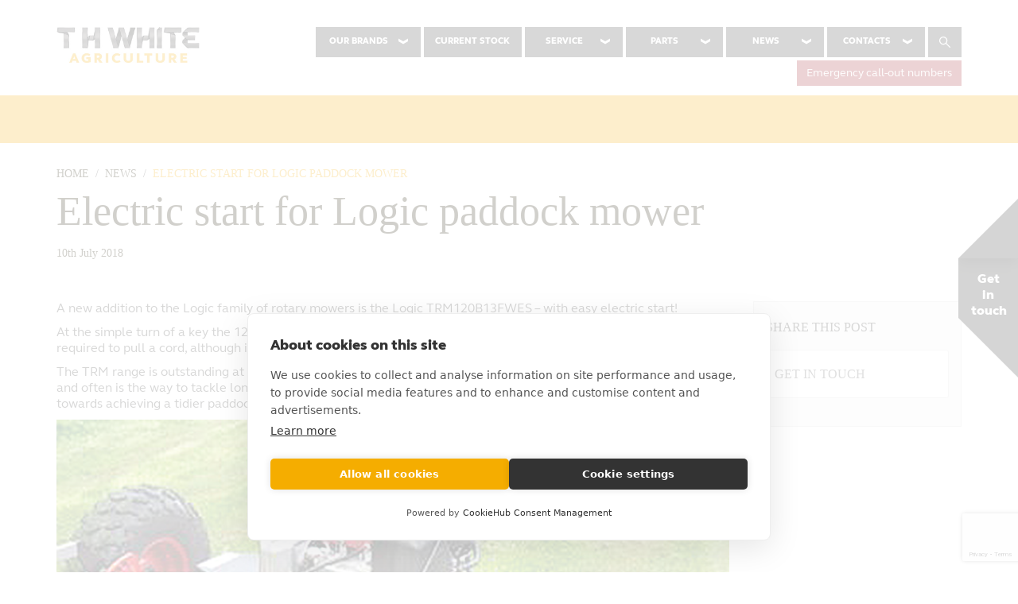

--- FILE ---
content_type: text/html; charset=UTF-8
request_url: https://www.thwhiteagriculture.co.uk/news/electric-start-for-logic-paddock-mower/
body_size: 20753
content:
<!DOCTYPE html>
<html lang="en-GB">
<head>
	<meta charset="UTF-8">
	<meta name="viewport" content="width=device-width, initial-scale=1">
	<link rel="profile" href="http://gmpg.org/xfn/11">
	<link rel="apple-touch-icon" sizes="180x180" href="/wp-content/themes/thwhite-child/favicon/apple-touch-icon.png?v=1">
	<link rel="icon" type="image/png" sizes="32x32" href="/wp-content/themes/thwhite-child/favicon/favicon-32x32.png?v=1">
	<link rel="icon" type="image/png" sizes="16x16" href="/wp-content/themes/thwhite-child/favicon/favicon-16x16.png?v=1">
	<link rel="manifest" href="/wp-content/themes/thwhite-child/favicon/manifest.json?v=1">
	<link rel="mask-icon" href="/wp-content/themes/thwhite-child/favicon/safari-pinned-tab.svg?v=1" color="#5bbad5">
    <!-- Google Tag Manager -->
<script>(function(w,d,s,l,i){w[l]=w[l]||[];w[l].push({'gtm.start':
new Date().getTime(),event:'gtm.js'});var f=d.getElementsByTagName(s)[0],
j=d.createElement(s),dl=l!='dataLayer'?'&l='+l:'';j.async=true;j.src=
'https://www.googletagmanager.com/gtm.js?id='+i+dl;f.parentNode.insertBefore(j,f);
})(window,document,'script','dataLayer','GTM-WXFH2SF');</script>
<!-- End Google Tag Manager -->
	<meta name="theme-color" content="#ffffff">
	<!-- HTML5 shim and Respond.js for IE8 support of HTML5 elements and media queries -->
	<!--[if lt IE 9]>
		<script type="text/javascript" src="https://cdnjs.cloudflare.com/ajax/libs/html5shiv/3.7.3/html5shiv.min.js"></script>
		<script type="text/javascript" src="https://cdnjs.cloudflare.com/ajax/libs/respond.js/1.4.2/respond.js"></script>
	<![endif]-->
	

	<meta name='robots' content='index, follow, max-image-preview:large, max-snippet:-1, max-video-preview:-1' />

	<!-- This site is optimized with the Yoast SEO plugin v26.7 - https://yoast.com/wordpress/plugins/seo/ -->
	<title>Electric start for Logic paddock mower - T H WHITE Agriculture</title>
	<link rel="canonical" href="https://www.thwhiteagriculture.co.uk/news/electric-start-for-logic-paddock-mower/" />
	<meta property="og:locale" content="en_GB" />
	<meta property="og:type" content="article" />
	<meta property="og:title" content="Electric start for Logic paddock mower - T H WHITE Agriculture" />
	<meta property="og:description" content="A new addition to the Logic family of rotary mowers is the Logic TRM120B13FWES – with easy electric start! At Read More" />
	<meta property="og:url" content="https://www.thwhiteagriculture.co.uk/news/electric-start-for-logic-paddock-mower/" />
	<meta property="og:site_name" content="T H WHITE Agriculture" />
	<meta property="article:publisher" content="https://www.facebook.com/THWAgriculture" />
	<meta property="article:modified_time" content="2026-01-12T14:13:44+00:00" />
	<meta property="og:image" content="https://www.thwhiteagriculture.co.uk/wp-content/uploads/2024/01/Logic-TRM120-1.jpg" />
	<meta property="og:image:width" content="800" />
	<meta property="og:image:height" content="600" />
	<meta property="og:image:type" content="image/jpeg" />
	<meta name="twitter:card" content="summary_large_image" />
	<meta name="twitter:label1" content="Estimated reading time" />
	<meta name="twitter:data1" content="1 minute" />
	<script type="application/ld+json" class="yoast-schema-graph">{"@context":"https://schema.org","@graph":[{"@type":"WebPage","@id":"https://www.thwhiteagriculture.co.uk/news/electric-start-for-logic-paddock-mower/","url":"https://www.thwhiteagriculture.co.uk/news/electric-start-for-logic-paddock-mower/","name":"Electric start for Logic paddock mower - T H WHITE Agriculture","isPartOf":{"@id":"https://www.thwhiteagriculture.co.uk/#website"},"primaryImageOfPage":{"@id":"https://www.thwhiteagriculture.co.uk/news/electric-start-for-logic-paddock-mower/#primaryimage"},"image":{"@id":"https://www.thwhiteagriculture.co.uk/news/electric-start-for-logic-paddock-mower/#primaryimage"},"thumbnailUrl":"https://www.thwhiteagriculture.co.uk/wp-content/uploads/2024/01/Logic-TRM120-1.jpg","datePublished":"2018-07-10T08:00:39+00:00","dateModified":"2026-01-12T14:13:44+00:00","breadcrumb":{"@id":"https://www.thwhiteagriculture.co.uk/news/electric-start-for-logic-paddock-mower/#breadcrumb"},"inLanguage":"en-GB","potentialAction":[{"@type":"ReadAction","target":["https://www.thwhiteagriculture.co.uk/news/electric-start-for-logic-paddock-mower/"]}]},{"@type":"ImageObject","inLanguage":"en-GB","@id":"https://www.thwhiteagriculture.co.uk/news/electric-start-for-logic-paddock-mower/#primaryimage","url":"https://www.thwhiteagriculture.co.uk/wp-content/uploads/2024/01/Logic-TRM120-1.jpg","contentUrl":"https://www.thwhiteagriculture.co.uk/wp-content/uploads/2024/01/Logic-TRM120-1.jpg","width":800,"height":600},{"@type":"BreadcrumbList","@id":"https://www.thwhiteagriculture.co.uk/news/electric-start-for-logic-paddock-mower/#breadcrumb","itemListElement":[{"@type":"ListItem","position":1,"name":"Home","item":"https://www.thwhiteagriculture.co.uk/"},{"@type":"ListItem","position":2,"name":"News","item":"https://www.thwhiteagriculture.co.uk/news/"},{"@type":"ListItem","position":3,"name":"Electric start for Logic paddock mower"}]},{"@type":"WebSite","@id":"https://www.thwhiteagriculture.co.uk/#website","url":"https://www.thwhiteagriculture.co.uk/","name":"T H WHITE Agriculture","description":"T H WHITE Agriculture","publisher":{"@id":"https://www.thwhiteagriculture.co.uk/#organization"},"potentialAction":[{"@type":"SearchAction","target":{"@type":"EntryPoint","urlTemplate":"https://www.thwhiteagriculture.co.uk/?s={search_term_string}"},"query-input":{"@type":"PropertyValueSpecification","valueRequired":true,"valueName":"search_term_string"}}],"inLanguage":"en-GB"},{"@type":"Organization","@id":"https://www.thwhiteagriculture.co.uk/#organization","name":"T H WHITE Agriculture","url":"https://www.thwhiteagriculture.co.uk/","logo":{"@type":"ImageObject","inLanguage":"en-GB","@id":"https://www.thwhiteagriculture.co.uk/#/schema/logo/image/","url":"https://www.thwhiteagriculture.co.uk/wp-content/uploads/2019/04/Ag-logo-small1.jpg","contentUrl":"https://www.thwhiteagriculture.co.uk/wp-content/uploads/2019/04/Ag-logo-small1.jpg","width":136,"height":48,"caption":"T H WHITE Agriculture"},"image":{"@id":"https://www.thwhiteagriculture.co.uk/#/schema/logo/image/"},"sameAs":["https://www.facebook.com/THWAgriculture"]}]}</script>
	<!-- / Yoast SEO plugin. -->


<style id='wp-block-library-inline-css' type='text/css'>
:root{--wp-block-synced-color:#7a00df;--wp-block-synced-color--rgb:122,0,223;--wp-bound-block-color:var(--wp-block-synced-color);--wp-editor-canvas-background:#ddd;--wp-admin-theme-color:#007cba;--wp-admin-theme-color--rgb:0,124,186;--wp-admin-theme-color-darker-10:#006ba1;--wp-admin-theme-color-darker-10--rgb:0,107,160.5;--wp-admin-theme-color-darker-20:#005a87;--wp-admin-theme-color-darker-20--rgb:0,90,135;--wp-admin-border-width-focus:2px}@media (min-resolution:192dpi){:root{--wp-admin-border-width-focus:1.5px}}.wp-element-button{cursor:pointer}:root .has-very-light-gray-background-color{background-color:#eee}:root .has-very-dark-gray-background-color{background-color:#313131}:root .has-very-light-gray-color{color:#eee}:root .has-very-dark-gray-color{color:#313131}:root .has-vivid-green-cyan-to-vivid-cyan-blue-gradient-background{background:linear-gradient(135deg,#00d084,#0693e3)}:root .has-purple-crush-gradient-background{background:linear-gradient(135deg,#34e2e4,#4721fb 50%,#ab1dfe)}:root .has-hazy-dawn-gradient-background{background:linear-gradient(135deg,#faaca8,#dad0ec)}:root .has-subdued-olive-gradient-background{background:linear-gradient(135deg,#fafae1,#67a671)}:root .has-atomic-cream-gradient-background{background:linear-gradient(135deg,#fdd79a,#004a59)}:root .has-nightshade-gradient-background{background:linear-gradient(135deg,#330968,#31cdcf)}:root .has-midnight-gradient-background{background:linear-gradient(135deg,#020381,#2874fc)}:root{--wp--preset--font-size--normal:16px;--wp--preset--font-size--huge:42px}.has-regular-font-size{font-size:1em}.has-larger-font-size{font-size:2.625em}.has-normal-font-size{font-size:var(--wp--preset--font-size--normal)}.has-huge-font-size{font-size:var(--wp--preset--font-size--huge)}.has-text-align-center{text-align:center}.has-text-align-left{text-align:left}.has-text-align-right{text-align:right}.has-fit-text{white-space:nowrap!important}#end-resizable-editor-section{display:none}.aligncenter{clear:both}.items-justified-left{justify-content:flex-start}.items-justified-center{justify-content:center}.items-justified-right{justify-content:flex-end}.items-justified-space-between{justify-content:space-between}.screen-reader-text{border:0;clip-path:inset(50%);height:1px;margin:-1px;overflow:hidden;padding:0;position:absolute;width:1px;word-wrap:normal!important}.screen-reader-text:focus{background-color:#ddd;clip-path:none;color:#444;display:block;font-size:1em;height:auto;left:5px;line-height:normal;padding:15px 23px 14px;text-decoration:none;top:5px;width:auto;z-index:100000}html :where(.has-border-color){border-style:solid}html :where([style*=border-top-color]){border-top-style:solid}html :where([style*=border-right-color]){border-right-style:solid}html :where([style*=border-bottom-color]){border-bottom-style:solid}html :where([style*=border-left-color]){border-left-style:solid}html :where([style*=border-width]){border-style:solid}html :where([style*=border-top-width]){border-top-style:solid}html :where([style*=border-right-width]){border-right-style:solid}html :where([style*=border-bottom-width]){border-bottom-style:solid}html :where([style*=border-left-width]){border-left-style:solid}html :where(img[class*=wp-image-]){height:auto;max-width:100%}:where(figure){margin:0 0 1em}html :where(.is-position-sticky){--wp-admin--admin-bar--position-offset:var(--wp-admin--admin-bar--height,0px)}@media screen and (max-width:600px){html :where(.is-position-sticky){--wp-admin--admin-bar--position-offset:0px}}

/*# sourceURL=wp-block-library-inline-css */
</style><style id='global-styles-inline-css' type='text/css'>
:root{--wp--preset--aspect-ratio--square: 1;--wp--preset--aspect-ratio--4-3: 4/3;--wp--preset--aspect-ratio--3-4: 3/4;--wp--preset--aspect-ratio--3-2: 3/2;--wp--preset--aspect-ratio--2-3: 2/3;--wp--preset--aspect-ratio--16-9: 16/9;--wp--preset--aspect-ratio--9-16: 9/16;--wp--preset--color--black: #000000;--wp--preset--color--cyan-bluish-gray: #abb8c3;--wp--preset--color--white: #ffffff;--wp--preset--color--pale-pink: #f78da7;--wp--preset--color--vivid-red: #cf2e2e;--wp--preset--color--luminous-vivid-orange: #ff6900;--wp--preset--color--luminous-vivid-amber: #fcb900;--wp--preset--color--light-green-cyan: #7bdcb5;--wp--preset--color--vivid-green-cyan: #00d084;--wp--preset--color--pale-cyan-blue: #8ed1fc;--wp--preset--color--vivid-cyan-blue: #0693e3;--wp--preset--color--vivid-purple: #9b51e0;--wp--preset--gradient--vivid-cyan-blue-to-vivid-purple: linear-gradient(135deg,rgb(6,147,227) 0%,rgb(155,81,224) 100%);--wp--preset--gradient--light-green-cyan-to-vivid-green-cyan: linear-gradient(135deg,rgb(122,220,180) 0%,rgb(0,208,130) 100%);--wp--preset--gradient--luminous-vivid-amber-to-luminous-vivid-orange: linear-gradient(135deg,rgb(252,185,0) 0%,rgb(255,105,0) 100%);--wp--preset--gradient--luminous-vivid-orange-to-vivid-red: linear-gradient(135deg,rgb(255,105,0) 0%,rgb(207,46,46) 100%);--wp--preset--gradient--very-light-gray-to-cyan-bluish-gray: linear-gradient(135deg,rgb(238,238,238) 0%,rgb(169,184,195) 100%);--wp--preset--gradient--cool-to-warm-spectrum: linear-gradient(135deg,rgb(74,234,220) 0%,rgb(151,120,209) 20%,rgb(207,42,186) 40%,rgb(238,44,130) 60%,rgb(251,105,98) 80%,rgb(254,248,76) 100%);--wp--preset--gradient--blush-light-purple: linear-gradient(135deg,rgb(255,206,236) 0%,rgb(152,150,240) 100%);--wp--preset--gradient--blush-bordeaux: linear-gradient(135deg,rgb(254,205,165) 0%,rgb(254,45,45) 50%,rgb(107,0,62) 100%);--wp--preset--gradient--luminous-dusk: linear-gradient(135deg,rgb(255,203,112) 0%,rgb(199,81,192) 50%,rgb(65,88,208) 100%);--wp--preset--gradient--pale-ocean: linear-gradient(135deg,rgb(255,245,203) 0%,rgb(182,227,212) 50%,rgb(51,167,181) 100%);--wp--preset--gradient--electric-grass: linear-gradient(135deg,rgb(202,248,128) 0%,rgb(113,206,126) 100%);--wp--preset--gradient--midnight: linear-gradient(135deg,rgb(2,3,129) 0%,rgb(40,116,252) 100%);--wp--preset--font-size--small: 13px;--wp--preset--font-size--medium: 20px;--wp--preset--font-size--large: 36px;--wp--preset--font-size--x-large: 42px;--wp--preset--spacing--20: 0.44rem;--wp--preset--spacing--30: 0.67rem;--wp--preset--spacing--40: 1rem;--wp--preset--spacing--50: 1.5rem;--wp--preset--spacing--60: 2.25rem;--wp--preset--spacing--70: 3.38rem;--wp--preset--spacing--80: 5.06rem;--wp--preset--shadow--natural: 6px 6px 9px rgba(0, 0, 0, 0.2);--wp--preset--shadow--deep: 12px 12px 50px rgba(0, 0, 0, 0.4);--wp--preset--shadow--sharp: 6px 6px 0px rgba(0, 0, 0, 0.2);--wp--preset--shadow--outlined: 6px 6px 0px -3px rgb(255, 255, 255), 6px 6px rgb(0, 0, 0);--wp--preset--shadow--crisp: 6px 6px 0px rgb(0, 0, 0);}:where(.is-layout-flex){gap: 0.5em;}:where(.is-layout-grid){gap: 0.5em;}body .is-layout-flex{display: flex;}.is-layout-flex{flex-wrap: wrap;align-items: center;}.is-layout-flex > :is(*, div){margin: 0;}body .is-layout-grid{display: grid;}.is-layout-grid > :is(*, div){margin: 0;}:where(.wp-block-columns.is-layout-flex){gap: 2em;}:where(.wp-block-columns.is-layout-grid){gap: 2em;}:where(.wp-block-post-template.is-layout-flex){gap: 1.25em;}:where(.wp-block-post-template.is-layout-grid){gap: 1.25em;}.has-black-color{color: var(--wp--preset--color--black) !important;}.has-cyan-bluish-gray-color{color: var(--wp--preset--color--cyan-bluish-gray) !important;}.has-white-color{color: var(--wp--preset--color--white) !important;}.has-pale-pink-color{color: var(--wp--preset--color--pale-pink) !important;}.has-vivid-red-color{color: var(--wp--preset--color--vivid-red) !important;}.has-luminous-vivid-orange-color{color: var(--wp--preset--color--luminous-vivid-orange) !important;}.has-luminous-vivid-amber-color{color: var(--wp--preset--color--luminous-vivid-amber) !important;}.has-light-green-cyan-color{color: var(--wp--preset--color--light-green-cyan) !important;}.has-vivid-green-cyan-color{color: var(--wp--preset--color--vivid-green-cyan) !important;}.has-pale-cyan-blue-color{color: var(--wp--preset--color--pale-cyan-blue) !important;}.has-vivid-cyan-blue-color{color: var(--wp--preset--color--vivid-cyan-blue) !important;}.has-vivid-purple-color{color: var(--wp--preset--color--vivid-purple) !important;}.has-black-background-color{background-color: var(--wp--preset--color--black) !important;}.has-cyan-bluish-gray-background-color{background-color: var(--wp--preset--color--cyan-bluish-gray) !important;}.has-white-background-color{background-color: var(--wp--preset--color--white) !important;}.has-pale-pink-background-color{background-color: var(--wp--preset--color--pale-pink) !important;}.has-vivid-red-background-color{background-color: var(--wp--preset--color--vivid-red) !important;}.has-luminous-vivid-orange-background-color{background-color: var(--wp--preset--color--luminous-vivid-orange) !important;}.has-luminous-vivid-amber-background-color{background-color: var(--wp--preset--color--luminous-vivid-amber) !important;}.has-light-green-cyan-background-color{background-color: var(--wp--preset--color--light-green-cyan) !important;}.has-vivid-green-cyan-background-color{background-color: var(--wp--preset--color--vivid-green-cyan) !important;}.has-pale-cyan-blue-background-color{background-color: var(--wp--preset--color--pale-cyan-blue) !important;}.has-vivid-cyan-blue-background-color{background-color: var(--wp--preset--color--vivid-cyan-blue) !important;}.has-vivid-purple-background-color{background-color: var(--wp--preset--color--vivid-purple) !important;}.has-black-border-color{border-color: var(--wp--preset--color--black) !important;}.has-cyan-bluish-gray-border-color{border-color: var(--wp--preset--color--cyan-bluish-gray) !important;}.has-white-border-color{border-color: var(--wp--preset--color--white) !important;}.has-pale-pink-border-color{border-color: var(--wp--preset--color--pale-pink) !important;}.has-vivid-red-border-color{border-color: var(--wp--preset--color--vivid-red) !important;}.has-luminous-vivid-orange-border-color{border-color: var(--wp--preset--color--luminous-vivid-orange) !important;}.has-luminous-vivid-amber-border-color{border-color: var(--wp--preset--color--luminous-vivid-amber) !important;}.has-light-green-cyan-border-color{border-color: var(--wp--preset--color--light-green-cyan) !important;}.has-vivid-green-cyan-border-color{border-color: var(--wp--preset--color--vivid-green-cyan) !important;}.has-pale-cyan-blue-border-color{border-color: var(--wp--preset--color--pale-cyan-blue) !important;}.has-vivid-cyan-blue-border-color{border-color: var(--wp--preset--color--vivid-cyan-blue) !important;}.has-vivid-purple-border-color{border-color: var(--wp--preset--color--vivid-purple) !important;}.has-vivid-cyan-blue-to-vivid-purple-gradient-background{background: var(--wp--preset--gradient--vivid-cyan-blue-to-vivid-purple) !important;}.has-light-green-cyan-to-vivid-green-cyan-gradient-background{background: var(--wp--preset--gradient--light-green-cyan-to-vivid-green-cyan) !important;}.has-luminous-vivid-amber-to-luminous-vivid-orange-gradient-background{background: var(--wp--preset--gradient--luminous-vivid-amber-to-luminous-vivid-orange) !important;}.has-luminous-vivid-orange-to-vivid-red-gradient-background{background: var(--wp--preset--gradient--luminous-vivid-orange-to-vivid-red) !important;}.has-very-light-gray-to-cyan-bluish-gray-gradient-background{background: var(--wp--preset--gradient--very-light-gray-to-cyan-bluish-gray) !important;}.has-cool-to-warm-spectrum-gradient-background{background: var(--wp--preset--gradient--cool-to-warm-spectrum) !important;}.has-blush-light-purple-gradient-background{background: var(--wp--preset--gradient--blush-light-purple) !important;}.has-blush-bordeaux-gradient-background{background: var(--wp--preset--gradient--blush-bordeaux) !important;}.has-luminous-dusk-gradient-background{background: var(--wp--preset--gradient--luminous-dusk) !important;}.has-pale-ocean-gradient-background{background: var(--wp--preset--gradient--pale-ocean) !important;}.has-electric-grass-gradient-background{background: var(--wp--preset--gradient--electric-grass) !important;}.has-midnight-gradient-background{background: var(--wp--preset--gradient--midnight) !important;}.has-small-font-size{font-size: var(--wp--preset--font-size--small) !important;}.has-medium-font-size{font-size: var(--wp--preset--font-size--medium) !important;}.has-large-font-size{font-size: var(--wp--preset--font-size--large) !important;}.has-x-large-font-size{font-size: var(--wp--preset--font-size--x-large) !important;}
/*# sourceURL=global-styles-inline-css */
</style>

<style id='classic-theme-styles-inline-css' type='text/css'>
/*! This file is auto-generated */
.wp-block-button__link{color:#fff;background-color:#32373c;border-radius:9999px;box-shadow:none;text-decoration:none;padding:calc(.667em + 2px) calc(1.333em + 2px);font-size:1.125em}.wp-block-file__button{background:#32373c;color:#fff;text-decoration:none}
/*# sourceURL=/wp-includes/css/classic-themes.min.css */
</style>
<link rel='stylesheet' id='ajax-load-more-css' href='https://www.thwhiteagriculture.co.uk/wp-content/themes/thwhite-child/alm/ajax-load-more.css?ver=7.8.1' type='text/css' media='all' />
<link rel='stylesheet' id='contact-form-7-css' href='https://www.thwhiteagriculture.co.uk/wp-content/plugins/contact-form-7/includes/css/styles.css?ver=6.1.4' type='text/css' media='all' />
<link rel='stylesheet' id='tablepress-default-css' href='https://www.thwhiteagriculture.co.uk/wp-content/tablepress-combined.min.css?ver=29' type='text/css' media='all' />
<link rel='stylesheet' id='cf7cf-style-css' href='https://www.thwhiteagriculture.co.uk/wp-content/plugins/cf7-conditional-fields/style.css?ver=2.6.7' type='text/css' media='all' />
<link rel='stylesheet' id='clubsport-css' href='https://www.thwhiteagriculture.co.uk/public/assets/css/parent.css?ver=5' type='text/css' media='all' />
<link rel='stylesheet' id='thwhite-child-css' href='https://www.thwhiteagriculture.co.uk/public/assets/css/app.css?ver=5' type='text/css' media='all' />
<link rel='stylesheet' id='compiled-vendor-css-css' href='https://www.thwhiteagriculture.co.uk/public/assets/css/vendor.css?ver=5' type='text/css' media='all' />
        <link rel="stylesheet" href="/wp-content/themes/thwhite-child/style.css">
	<meta name="facebook-domain-verification" content="khfhc6z8esc1r5a90c0spqapgtqakw" />
    

</head>

<body class="wp-singular news-template-default single single-news postid-11217 wp-theme-clubsport wp-child-theme-thwhite-child">
	<!-- Google Tag Manager (noscript) -->
<noscript><iframe src="https://www.googletagmanager.com/ns.html?id=GTM-WXFH2SF"
height="0" width="0" style="display:none;visibility:hidden"></iframe></noscript>
<!-- End Google Tag Manager (noscript) -->
	<div class="hidden" hidden aria-hidden="true">
		<!DOCTYPE svg PUBLIC "-//W3C//DTD SVG 1.1//EN" "http://www.w3.org/Graphics/SVG/1.1/DTD/svg11.dtd"><svg xmlns="http://www.w3.org/2000/svg" xmlns:xlink="http://www.w3.org/1999/xlink"><symbol viewBox="0 0 50 50" fill-rule="evenodd" clip-rule="evenodd" stroke-linejoin="round" stroke-miterlimit="1.414" id="back" xmlns="http://www.w3.org/2000/svg"><path d="M36.853.012c.058.013.117.02.172.033.23.052.446.152.633.291a1.718 1.718 0 0 1 .641 1.87 1.7 1.7 0 0 1-.324.616c-.035.047-.077.087-.117.132L15.812 25l22.046 22.046.117.13c.035.047.072.092.105.142a1.735 1.735 0 0 1 .271 1.172 1.756 1.756 0 0 1-.556 1.064 1.736 1.736 0 0 1-.77.401c-.17.04-.346.053-.52.04a1.728 1.728 0 0 1-.82-.281c-.133-.085-.158-.118-.273-.22l-23.27-23.27c-.037-.042-.08-.082-.115-.127A1.749 1.749 0 0 1 11.633 25a1.705 1.705 0 0 1 .394-1.097c.035-.045.078-.085.115-.127L35.412.506c.115-.105.14-.135.272-.222a1.73 1.73 0 0 1 .646-.257c.154-.027.194-.022.349-.027.057.005.117.01.174.012z" fill-rule="nonzero"/></symbol><symbol viewBox="0 0 50 50" fill-rule="evenodd" clip-rule="evenodd" stroke-linejoin="round" stroke-miterlimit="1.414" id="box" xmlns="http://www.w3.org/2000/svg"><path d="M4.519 11.918L24.293.214c.377-.159.379-.16.784-.214l.406.055.377.161 19.631 11.706.013.002c.125.051.256.085.373.152a1.527 1.527 0 0 1 .721.933c.025.093.033.19.041.287l.008.078.004.034v23.108c-.017.131-.017.265-.051.393a1.534 1.534 0 0 1-.389.682c-.093.095-.208.163-.312.245L26.227 49.478a1.53 1.53 0 0 1-1.165.522L25 49.999l-.062.001a1.544 1.544 0 0 1-1.165-.522L4.101 37.836c-.104-.082-.219-.15-.312-.245a1.534 1.534 0 0 1-.389-.682c-.034-.128-.034-.262-.051-.393V13.408l.004-.033.008-.079c.008-.097.016-.194.041-.287a1.526 1.526 0 0 1 1.094-1.085l.023-.006zm18.873 14.228L6.416 16.098v19.543l16.976 10.047V26.146zm3.216 0v19.542l16.976-10.047V16.098L26.608 26.146zM7.959 13.447L25 23.533l17.05-10.091L25.072 3.317 7.959 13.447z"/></symbol><symbol viewBox="0 0 50 50" fill-rule="evenodd" clip-rule="evenodd" stroke-linejoin="round" stroke-miterlimit="1.414" id="clock" xmlns="http://www.w3.org/2000/svg"><path d="M1.908 15.407a24.911 24.911 0 0 1 2.114-4.01 25.142 25.142 0 0 1 6.999-7.127 24.94 24.94 0 0 1 5.24-2.7A24.967 24.967 0 0 1 24.678.001c.16-.002.321-.002.482-.002a25.735 25.735 0 0 1 2.706.162 24.88 24.88 0 0 1 13.496 5.936 25.227 25.227 0 0 1 3.211 3.349 24.957 24.957 0 0 1 4.392 8.415 24.882 24.882 0 0 1 1.034 6.977c.001.12.003.234-.007.354a2.282 2.282 0 0 1-.656 1.421 2.304 2.304 0 0 1-2.583.465 2.27 2.27 0 0 1-.653-.453 2.303 2.303 0 0 1-.677-1.633v-.007l-.001-.249a21.939 21.939 0 0 0-.068-1.439 20.335 20.335 0 0 0-2.759-8.674 20.55 20.55 0 0 0-3.154-4.065l-.005-.005-.007-.007a20.437 20.437 0 0 0-6.592-4.414l-.022-.008-.026-.012a20.345 20.345 0 0 0-7.768-1.537L25 4.576h-.001l-.025-.001a20.335 20.335 0 0 0-7.786 1.547l-.004.002-.005.002a20.434 20.434 0 0 0-8.248 6.266 20.385 20.385 0 0 0-3.474 6.656 20.546 20.546 0 0 0-.14 11.424 20.253 20.253 0 0 0 1.902 4.585 20.57 20.57 0 0 0 6.16 6.742 20.25 20.25 0 0 0 10.177 3.576c.484.033.968.048 1.453.05l.199.009c.176.024.221.024.393.071a2.295 2.295 0 0 1 1.679 2.017 2.278 2.278 0 0 1-1.506 2.344c-.188.068-.384.11-.583.127-.12.01-.234.008-.353.007-.107 0-.213-.002-.32-.004a25.011 25.011 0 0 1-7.535-1.309 24.928 24.928 0 0 1-6.334-3.213 25.202 25.202 0 0 1-4.747-4.339A25 25 0 0 1 1.17 32.58a24.845 24.845 0 0 1-.905-3.93 25.232 25.232 0 0 1-.252-4.454 24.974 24.974 0 0 1 1.882-8.758l.006-.016.007-.015zm32.109 28.301c.174.031.22.033.389.086a2.292 2.292 0 0 1 1.246 3.411 2.306 2.306 0 0 1-.7.701c-.15.095-.193.109-.353.184h-.001c-.166.061-.206.082-.38.121a2.299 2.299 0 0 1-1.888-.417 2.287 2.287 0 0 1 .159-3.745c.15-.096.193-.109.353-.185h.001c.062-.022.124-.048.187-.068.127-.04.257-.069.389-.087.177-.023.222-.018.399-.018l.199.017zm7.257-4.946c.066.008.132.014.198.026a2.272 2.272 0 0 1 1.478.938 2.292 2.292 0 0 1 .005 2.625c-.102.146-.137.175-.256.306-.131.12-.16.155-.305.257a2.301 2.301 0 0 1-1.905.339 2.298 2.298 0 0 1-1.69-2.008 2.276 2.276 0 0 1 .403-1.513c.101-.145.136-.175.255-.305l.001-.001c.13-.12.159-.154.305-.256.272-.192.586-.323.914-.381.175-.031.22-.027.397-.035l.2.008zm4.824-7.375c.066.006.133.009.199.017a2.294 2.294 0 0 1 1.986 2.37 2.305 2.305 0 0 1-.104.588c-.02.063-.046.125-.068.187l-.001.001c-.075.16-.088.204-.184.353a2.29 2.29 0 0 1-3.617.315 2.3 2.3 0 0 1-.546-2.041c.039-.174.06-.214.12-.381.029-.06.054-.122.085-.181a2.309 2.309 0 0 1 1.731-1.211c.066-.009.133-.011.199-.017h.2zm-18.811-8.673H39.49v4.576H22.711V10.511h4.576v12.203z"/></symbol><symbol viewBox="0 0 50 50" fill-rule="evenodd" clip-rule="evenodd" stroke-linejoin="round" stroke-miterlimit="1.414" id="close" xmlns="http://www.w3.org/2000/svg"><path d="M25 23.732L48.732 0c.422.423.843.845 1.269 1.267L26.269 25l23.732 23.734L48.732 50 25 26.267 1.268 49.999 0 48.732 23.732 25 0 1.268 1.268 0 25 23.732z"/></symbol><symbol viewBox="0 0 50 50" fill-rule="evenodd" clip-rule="evenodd" stroke-linejoin="round" stroke-miterlimit="1.414" id="down-white" xmlns="http://www.w3.org/2000/svg"><path d="M25 39.394L0 25.001V10.605l25 14.396 25-14.394v14.394L25 39.394v.001-.001z" fill="#fff"/></symbol><symbol viewBox="0 0 28 28" fill-rule="evenodd" clip-rule="evenodd" stroke-linejoin="round" stroke-miterlimit="1.414" id="external-link" xmlns="http://www.w3.org/2000/svg"><path d="M22 14.5v5c0 2.484-2.016 4.5-4.5 4.5h-13A4.502 4.502 0 0 1 0 19.5v-13C0 4.016 2.016 2 4.5 2h11c.281 0 .5.219.5.5v1c0 .281-.219.5-.5.5h-11A2.507 2.507 0 0 0 2 6.5v13C2 20.875 3.125 22 4.5 22h13c1.375 0 2.5-1.125 2.5-2.5v-5c0-.281.219-.5.5-.5h1c.281 0 .5.219.5.5zM28 1v8c0 .547-.453 1-1 1a.99.99 0 0 1-.703-.297l-2.75-2.75L13.36 17.14c-.094.094-.234.156-.359.156s-.266-.063-.359-.156l-1.781-1.781c-.094-.094-.156-.234-.156-.359s.063-.266.156-.359L21.048 4.454l-2.75-2.75a.996.996 0 0 1-.297-.703c0-.547.453-1 1-1h8c.547 0 1 .453 1 1z"/></symbol><symbol viewBox="0 0 28 28" id="fax" xmlns="http://www.w3.org/2000/svg"><path d="M4.5 6C5.875 6 7 7.125 7 8.5v17C7 26.875 5.875 28 4.5 28h-2A2.507 2.507 0 0 1 0 25.5v-17C0 7.125 1.125 6 2.5 6h2zM26 8.547c1.188.688 2 1.984 2 3.453v12c0 2.203-1.797 4-4 4H10.5A2.507 2.507 0 0 1 8 25.5v-24A1.5 1.5 0 0 1 9.5 0H20c.828 0 1.984.484 2.562 1.062l2.375 2.375c.578.578 1.062 1.734 1.062 2.562v2.547zM14.5 24v-2c0-.281-.219-.5-.5-.5h-2c-.281 0-.5.219-.5.5v2c0 .281.219.5.5.5h2c.281 0 .5-.219.5-.5zm0-4v-2c0-.281-.219-.5-.5-.5h-2c-.281 0-.5.219-.5.5v2c0 .281.219.5.5.5h2c.281 0 .5-.219.5-.5zm0-4v-2c0-.281-.219-.5-.5-.5h-2c-.281 0-.5.219-.5.5v2c0 .281.219.5.5.5h2c.281 0 .5-.219.5-.5zm4 8v-2c0-.281-.219-.5-.5-.5h-2c-.281 0-.5.219-.5.5v2c0 .281.219.5.5.5h2c.281 0 .5-.219.5-.5zm0-4v-2c0-.281-.219-.5-.5-.5h-2c-.281 0-.5.219-.5.5v2c0 .281.219.5.5.5h2c.281 0 .5-.219.5-.5zm0-4v-2c0-.281-.219-.5-.5-.5h-2c-.281 0-.5.219-.5.5v2c0 .281.219.5.5.5h2c.281 0 .5-.219.5-.5zm4 8v-2c0-.281-.219-.5-.5-.5h-2c-.281 0-.5.219-.5.5v2c0 .281.219.5.5.5h2c.281 0 .5-.219.5-.5zm0-4v-2c0-.281-.219-.5-.5-.5h-2c-.281 0-.5.219-.5.5v2c0 .281.219.5.5.5h2c.281 0 .5-.219.5-.5zm0-4v-2c0-.281-.219-.5-.5-.5h-2c-.281 0-.5.219-.5.5v2c0 .281.219.5.5.5h2c.281 0 .5-.219.5-.5zm1.5-6V6h-2.5A1.5 1.5 0 0 1 20 4.5V2H10v8h14z"/></symbol><symbol viewBox="0 0 28 28" id="fax2" xmlns="http://www.w3.org/2000/svg"><title>fax2</title><path d="M4.5 6C5.875 6 7 7.125 7 8.5v17C7 26.875 5.875 28 4.5 28h-2A2.507 2.507 0 0 1 0 25.5v-17C0 7.125 1.125 6 2.5 6h2zM26 8.547c1.188.688 2 1.984 2 3.453v12c0 2.203-1.797 4-4 4H10.5A2.507 2.507 0 0 1 8 25.5v-24A1.5 1.5 0 0 1 9.5 0H20c.828 0 1.984.484 2.562 1.062l2.375 2.375c.578.578 1.062 1.734 1.062 2.562v2.547zM14.5 24v-2c0-.281-.219-.5-.5-.5h-2c-.281 0-.5.219-.5.5v2c0 .281.219.5.5.5h2c.281 0 .5-.219.5-.5zm0-4v-2c0-.281-.219-.5-.5-.5h-2c-.281 0-.5.219-.5.5v2c0 .281.219.5.5.5h2c.281 0 .5-.219.5-.5zm0-4v-2c0-.281-.219-.5-.5-.5h-2c-.281 0-.5.219-.5.5v2c0 .281.219.5.5.5h2c.281 0 .5-.219.5-.5zm4 8v-2c0-.281-.219-.5-.5-.5h-2c-.281 0-.5.219-.5.5v2c0 .281.219.5.5.5h2c.281 0 .5-.219.5-.5zm0-4v-2c0-.281-.219-.5-.5-.5h-2c-.281 0-.5.219-.5.5v2c0 .281.219.5.5.5h2c.281 0 .5-.219.5-.5zm0-4v-2c0-.281-.219-.5-.5-.5h-2c-.281 0-.5.219-.5.5v2c0 .281.219.5.5.5h2c.281 0 .5-.219.5-.5zm4 8v-2c0-.281-.219-.5-.5-.5h-2c-.281 0-.5.219-.5.5v2c0 .281.219.5.5.5h2c.281 0 .5-.219.5-.5zm0-4v-2c0-.281-.219-.5-.5-.5h-2c-.281 0-.5.219-.5.5v2c0 .281.219.5.5.5h2c.281 0 .5-.219.5-.5zm0-4v-2c0-.281-.219-.5-.5-.5h-2c-.281 0-.5.219-.5.5v2c0 .281.219.5.5.5h2c.281 0 .5-.219.5-.5zm1.5-6V6h-2.5A1.5 1.5 0 0 1 20 4.5V2H10v8h14z"/></symbol><symbol viewBox="0 0 50 50" fill-rule="evenodd" clip-rule="evenodd" stroke-linejoin="round" stroke-miterlimit="1.414" id="next" xmlns="http://www.w3.org/2000/svg"><path d="M39.394 25L25.001 50H10.605l14.396-25L10.607 0h14.394l14.393 25h.001-.001z"/></symbol><symbol viewBox="0 0 50 50" fill-rule="evenodd" clip-rule="evenodd" stroke-linejoin="round" stroke-miterlimit="1.414" id="pin" xmlns="http://www.w3.org/2000/svg"><path d="M25.124 0a18.666 18.666 0 0 1 2.317.154 19.051 19.051 0 0 1 7.313 2.507 19.262 19.262 0 0 1 7.645 8.42 19.11 19.11 0 0 1 1.78 7.372c.018.458.023.918-.005 1.376-.048.792-.18 1.579-.366 2.35a20.577 20.577 0 0 1-.713 2.316 30.81 30.81 0 0 1-1.135 2.652 44.481 44.481 0 0 1-1.411 2.683 62.42 62.42 0 0 1-1.9 3.122 89.043 89.043 0 0 1-2.88 4.173 121.747 121.747 0 0 1-3.302 4.305 141.824 141.824 0 0 1-3.298 3.963c-.803.93-1.616 1.851-2.448 2.755l-.063.069L25 50c-.574-.617-1.149-1.233-1.721-1.852a116.253 116.253 0 0 1-2.448-2.755 141.824 141.824 0 0 1-3.298-3.963 121.747 121.747 0 0 1-3.302-4.305 89.043 89.043 0 0 1-2.88-4.173 62.42 62.42 0 0 1-1.9-3.122 44.481 44.481 0 0 1-1.411-2.683 30.81 30.81 0 0 1-1.135-2.652c-.28-.758-.524-1.53-.713-2.316a13.534 13.534 0 0 1-.366-2.35 13.729 13.729 0 0 1-.005-1.376A19.143 19.143 0 0 1 7.6 11.081a19.314 19.314 0 0 1 7.249-8.18 19.073 19.073 0 0 1 9.903-2.9L25.124 0zm-.22 4.387a14.769 14.769 0 0 0-5.08.929 14.814 14.814 0 0 0-4.513 2.681 14.905 14.905 0 0 0-3.374 4.219 14.724 14.724 0 0 0-1.742 6.785c-.002.202 0 .404.013.606a9.22 9.22 0 0 0 .237 1.494c.15.636.349 1.26.576 1.873.252.683.539 1.352.849 2.01a37.99 37.99 0 0 0 1.243 2.407c.47.842.965 1.669 1.479 2.484a77.608 77.608 0 0 0 2.31 3.45c.758 1.07 1.537 2.125 2.334 3.166a133.595 133.595 0 0 0 5.719 6.957l.045.051a136.908 136.908 0 0 0 5.57-6.755 106.873 106.873 0 0 0 2.528-3.419 76.747 76.747 0 0 0 2.31-3.45 54.893 54.893 0 0 0 1.479-2.484 37.99 37.99 0 0 0 1.243-2.407c.31-.658.597-1.327.849-2.01.227-.613.426-1.237.576-1.873a9.22 9.22 0 0 0 .237-1.494 8.17 8.17 0 0 0 .013-.606 14.774 14.774 0 0 0-1.743-6.785 14.905 14.905 0 0 0-3.374-4.219 14.834 14.834 0 0 0-4.513-2.681 14.769 14.769 0 0 0-5.079-.929h-.192zm.207 4.868a8.798 8.798 0 0 1 1.09.082 8.61 8.61 0 0 1 2.436.721 8.645 8.645 0 0 1 4.249 4.352 8.58 8.58 0 0 1 .675 2.569 8.595 8.595 0 0 1-5.307 8.846 8.624 8.624 0 0 1-8.885-1.462 8.66 8.66 0 0 1-1.983-2.495 8.515 8.515 0 0 1-.794-2.174 8.659 8.659 0 0 1-.153-2.715 8.572 8.572 0 0 1 2.333-5.058 8.594 8.594 0 0 1 6.116-2.666h.223zm-.165 4.387a4.226 4.226 0 0 0-1.728.392 4.27 4.27 0 0 0-1.853 1.682 4.18 4.18 0 0 0-.475 1.187 4.254 4.254 0 0 0 .285 2.735c.215.461.515.881.879 1.236a4.198 4.198 0 0 0 2.946 1.2 4.208 4.208 0 0 0 2.946-1.199c.364-.356.663-.776.878-1.237.176-.376.295-.778.352-1.189a4.282 4.282 0 0 0-.066-1.547 4.222 4.222 0 0 0-3.517-3.22 4.427 4.427 0 0 0-.539-.04h-.108z"/></symbol><symbol viewBox="0 0 50 50" fill-rule="evenodd" clip-rule="evenodd" stroke-linejoin="round" stroke-miterlimit="1.414" id="prev" xmlns="http://www.w3.org/2000/svg"><path d="M10.606 25L24.999 0h14.396L24.999 25l14.394 25H24.999L10.606 25h-.001.001z"/></symbol><symbol viewBox="0 0 50 50" fill-rule="evenodd" clip-rule="evenodd" stroke-linejoin="round" stroke-miterlimit="1.414" id="search" xmlns="http://www.w3.org/2000/svg"><path d="M29.43 32.567a18.114 18.114 0 0 1-6.993 3.367 18.284 18.284 0 0 1-10.971-.797 18.44 18.44 0 0 1-5.29-3.243 18.598 18.598 0 0 1-2.699-2.999c-.497-.642-.887-1.314-1.278-2.01a16.605 16.605 0 0 1-1.598-4.018c-.32-1.235-.532-2.504-.568-3.78a18.253 18.253 0 0 1 1.527-8.241c.355-.82.781-1.613 1.278-2.37A15.127 15.127 0 0 1 4.862 5.84c.816-.908 1.775-1.732 2.77-2.452a18.076 18.076 0 0 1 9.62-3.362A19.364 19.364 0 0 1 18.319 0c.284.003.604.01.888.026a18.034 18.034 0 0 1 6.568 1.616 18.3 18.3 0 0 1 2.947 1.68 20.048 20.048 0 0 1 2.876 2.518 17.899 17.899 0 0 1 3.053 4.501c.852 1.757 1.385 3.651 1.633 5.585.249 1.806.178 3.647-.142 5.441-.177 1.048-.426 2.08-.816 3.08-.32.907-.71 1.788-1.207 2.632a13.783 13.783 0 0 1-1.563 2.35L49.35 46.211l.106.093c.036.062.107.129.142.198.178.276.32.597.391.931.035.293.035.594-.036.88a2.469 2.469 0 0 1-.32.694 1.706 1.706 0 0 1-.425.471c-.142.136-.32.249-.533.334a2.202 2.202 0 0 1-1.597.069 2.36 2.36 0 0 1-.675-.363c-.071-.07-.106-.091-.177-.169L29.43 32.567zm-1.42-4.649a13.372 13.372 0 0 0 2.238-2.999 13.399 13.399 0 0 0 1.526-4.317 13.38 13.38 0 0 0 .107-4.122 13.513 13.513 0 0 0-1.243-4.22 14.358 14.358 0 0 0-2.308-3.403 15.145 15.145 0 0 0-2.165-1.909 13.788 13.788 0 0 0-2.13-1.234 14.116 14.116 0 0 0-3.658-1.11 14.386 14.386 0 0 0-1.988-.165h-.248a13.67 13.67 0 0 0-2.06.167c-1.242.192-2.45.554-3.586 1.073A12.8 12.8 0 0 0 10.223 7a14.582 14.582 0 0 0-2.06 1.794 13.654 13.654 0 0 0-2.058 2.866c-.249.47-.498.954-.675 1.45a13.807 13.807 0 0 0-.781 7.574c.284 1.538.852 3.027 1.598 4.383a14.52 14.52 0 0 0 3.408 3.947c1.1.864 2.308 1.563 3.621 2.062a13.771 13.771 0 0 0 8.13.541 12.33 12.33 0 0 0 1.918-.603 13.622 13.622 0 0 0 3.977-2.45c.213-.184.426-.374.639-.572 0-.024.035-.05.07-.073z"/></symbol><symbol viewBox="0 0 50 50" fill-rule="evenodd" clip-rule="evenodd" stroke-linejoin="round" stroke-miterlimit="1.414" id="smallclose" xmlns="http://www.w3.org/2000/svg"><path d="M24.997 24.24L39.235 10c.253.254.506.507.762.76L25.757 25l14.24 14.24-.762.76-14.238-14.24L10.757 40l-.76-.761 14.238-14.24L9.997 10.762l.76-.76 14.24 14.238z"/><path d="M39.235 6.113l2.323 2.322 2.327 2.318v.008L29.646 25l14.24 14.24v.002l-4.65 4.645-14.24-14.238L10.76 43.887 6.108 39.24v-.002l14.239-14.24-14.24-14.238v-.002l4.653-4.646L24.997 20.35 39.235 6.113z" fill-rule="nonzero"/></symbol><symbol viewBox="0 0 50 50" fill-rule="evenodd" clip-rule="evenodd" stroke-linejoin="round" stroke-miterlimit="1.414" id="social--facebook" xmlns="http://www.w3.org/2000/svg"><path d="M36.674.01c.008.102.023.23.023.36.003 2.597.003 5.195 0 7.819 0 .489-.03.514-.522.514-1.53 0-3.061 0-4.592.026-.398 0-.79.077-1.173.206-.992.309-1.332 1.106-1.36 2.032-.052 1.672-.026 3.344-.036 4.99-.003.36.224.335.46.335h6.907c.3 0 .38.154.35.437-.289 2.624-.571 5.273-.839 7.897-.033.334-.183.411-.486.411h-5.829c-.558 0-.56 0-.56.566-.003 7.923-.003 15.846-.006 23.768 0 .206-.002.412-.005.643h-9.505c0-8.18 0-16.36.01-24.514 0-.385-.125-.488-.488-.488-1.741.025-3.485 0-5.227.025-.388 0-.543-.102-.54-.514.015-2.572.005-5.119.008-7.691 0-.489.046-.54.53-.54h5.188c.499 0 .522-.026.522-.515.003-1.749-.039-3.498.013-5.273.051-1.723.195-3.447.746-5.093.952-2.881 2.981-4.502 5.903-5.119.571-.103 1.15-.18 1.721-.283h8.787z" fill-rule="nonzero"/></symbol><symbol viewBox="0 0 50 50" fill-rule="evenodd" clip-rule="evenodd" stroke-linejoin="round" stroke-miterlimit="1.414" id="social--googleplus" xmlns="http://www.w3.org/2000/svg"><g transform="translate(-1931.32 -8109.66) scale(2.2749)" fill-rule="nonzero"><path d="M857.696 3571.96c.006-.32-.036-.64-.103-.95-.207-.95-.567-1.84-1.32-2.51-1.08-.95-2.78-.44-3.023.96-.251 1.44.148 2.75 1.12 3.85.352.4.823.63 1.362.64.979 0 2.012-.53 1.964-1.99m-1.876 11.49c.139 0 .278.01.415 0 .741-.06 1.456-.2 2.066-.66.884-.67.995-1.89.246-2.71-.36-.4-.811-.68-1.21-1.03-.48-.41-1.01-.55-1.621-.47-.145.02-.292.03-.437.05-.781.09-1.549.22-2.244.62-.507.29-.897.67-1.034 1.27-.205.88.186 1.74 1.029 2.26.858.52 1.808.66 2.79.67m7.248-16.98c-.529.29-1.028.56-1.528.84-.329.18-.661.35-.986.54-.237.14-.475.25-.76.21-.053-.01-.128-.03-.159.03-.042.07.041.11.078.16.591.74.935 1.58.953 2.54.024 1.3-.502 2.34-1.471 3.17-.229.2-.47.38-.705.57-.148.11-.28.25-.391.4-.266.36-.237.7.107.99.294.25.605.47.91.7.447.35.881.71 1.274 1.11 1.289 1.33 1.483 3.2.489 4.76-.71 1.12-1.744 1.82-2.971 2.24-1.894.65-3.821.7-5.757.21-.768-.2-1.471-.54-2.061-1.08-1.363-1.25-1.494-3.09-.328-4.53.79-.97 1.864-1.48 3.042-1.8.677-.18 1.367-.3 2.069-.35.277-.02.288-.05.164-.31-.184-.39-.277-.79-.214-1.21.034-.23-.042-.26-.238-.26-1.035.01-1.98-.28-2.806-.92-1.688-1.29-2.074-3.61-.915-5.46.834-1.34 2.085-2.05 3.578-2.4.645-.15 1.3-.21 1.965-.21h6.363c.085 0 .177-.02.298.06"/><path d="M865.427 3573.87c0-.54-.014-1.09.006-1.64.009-.25-.08-.31-.321-.31-1.101.01-2.202 0-3.303.01-.237 0-.313-.07-.303-.3.017-.38.016-.75.001-1.13-.009-.22.072-.28.282-.28 1.117.01 2.234 0 3.351.01.224.01.294-.06.292-.29-.011-1.07.001-2.15-.01-3.22-.002-.23.057-.33.3-.31.366.01.734.01 1.1 0 .232-.02.311.06.309.3-.012 1.07-.006 2.13-.005 3.2 0 .32.001.32.327.32 1.068 0 2.137 0 3.205-.01.225 0 .299.08.29.3-.015.38-.013.76-.001 1.15.007.2-.071.26-.269.26-1.093-.01-2.185 0-3.278-.01-.214 0-.281.06-.279.28.01 1.13 0 2.27.009 3.4.001.22-.055.31-.287.3-.383-.02-.767-.02-1.15-.01-.198.01-.273-.05-.27-.26.011-.58.004-1.17.004-1.76"/></g></symbol><symbol viewBox="0 0 50 50" fill-rule="evenodd" clip-rule="evenodd" stroke-linejoin="round" stroke-miterlimit="1.414" id="social--linkedin" xmlns="http://www.w3.org/2000/svg"><path d="M49.998 49.99h-10.36V33.752c0-3.85 0-8.828-5.39-8.828-5.382 0-6.206 4.211-6.206 8.558v16.506H17.68V16.548h9.933v4.571h.137a10.854 10.854 0 0 1 9.799-5.382c10.5 0 12.43 6.846 12.43 15.877v18.308l.018.067zM6.034 12.066C2.71 12.089.01 9.387 0 6.077-.011 2.743 2.676.04 6 .04c3.324-.022 6.028 2.68 6.04 5.99v.023a6.009 6.009 0 0 1-6.02 6.013h-.038.052zm5.13 37.922H.783V16.548h10.38v33.441z" fill-rule="nonzero"/></symbol><symbol viewBox="0 0 50 50" fill-rule="evenodd" clip-rule="evenodd" stroke-linejoin="round" stroke-miterlimit="1.414" id="social--pinterest" xmlns="http://www.w3.org/2000/svg"><path d="M44.337 16.846c.098 4.049-.802 7.788-2.659 11.295-1.954 3.662-4.776 6.396-8.881 7.53-2.88.8-5.733.877-8.449-.67-.797-.464-1.41-1.109-2.047-1.728-.109-.103-.201-.335-.377-.258-.167.052-.139.284-.178.413-.699 2.733-1.29 5.467-2.174 8.149-.84 2.527-2.285 4.745-3.767 6.937-.266.387-.552.774-.849 1.135-.16.206-.335.438-.647.335-.279-.077-.335-.335-.369-.593-.095-.645-.227-1.315-.25-1.986-.07-2.089-.235-4.152-.02-6.24.115-1.135.412-2.244.665-3.353.92-4.049 1.872-8.098 2.81-12.12.104-.44.184-.903.32-1.342.222-.696.17-1.367-.051-2.089-.825-2.682-.813-5.338.425-7.917.63-1.29 1.597-2.27 2.953-2.862 2.62-1.11 5.4.644 5.532 3.507.08 1.754-.428 3.378-.877 5.029-.518 1.908-1.179 3.765-1.61 5.699-.45 2.012.419 4.023 2.198 4.874 1.604.8 3.242.67 4.817-.077 2.306-1.083 3.639-3.07 4.632-5.313 1.142-2.553 1.66-5.26 1.704-8.072.024-1.495.068-2.991-.363-4.461-1.03-3.507-3.317-5.828-6.76-6.886-3.87-1.212-7.726-1.031-11.367.851-4.291 2.218-6.579 5.854-7.177 10.6-.175 1.392-.131 2.785.253 4.152.263.954.66 1.83 1.284 2.578.611.722.818 1.47.536 2.399-.2.644-.309 1.34-.564 1.96-.336.85-.787 1.057-1.615.619-1.916-.955-3.463-2.347-4.335-4.333-1.913-4.41-1.875-8.82.093-13.204C9.763 5.68 14.286 2.275 20.313.728c3.445-.877 6.924-.954 10.38-.206C37.41 1.914 42.895 6.942 44.2 13.983c.18.98.132 1.96.137 2.863" fill-rule="nonzero"/></symbol><symbol viewBox="0 0 50 50" fill-rule="evenodd" clip-rule="evenodd" stroke-linejoin="round" stroke-miterlimit="1.414" id="social--twitter" xmlns="http://www.w3.org/2000/svg"><path d="M15.727 45.295A29.041 29.041 0 0 1 .001 40.71c.803.085 1.62.127 2.448.127 4.806 0 9.229-1.635 12.739-4.395-4.49-.064-8.277-3.037-9.583-7.114a9.66 9.66 0 0 0 1.93.191c.936 0 1.843-.127 2.703-.36-4.693-.956-8.228-5.097-8.228-10.065 0-.043 0-.085.002-.128a10.12 10.12 0 0 0 4.646 1.274 10.223 10.223 0 0 1-4.565-8.536c0-1.869.507-3.63 1.388-5.16 5.06 6.2 12.62 10.299 21.145 10.723a10.254 10.254 0 0 1-.265-2.335c0-5.67 4.593-10.256 10.258-10.256 2.95 0 5.616 1.252 7.487 3.227a19.896 19.896 0 0 0 6.515-2.484 10.33 10.33 0 0 1-4.51 5.69A20.353 20.353 0 0 0 50 9.475a20.797 20.797 0 0 1-5.117 5.308c.019.446.03.892.03 1.338 0 13.547-10.318 29.175-29.187 29.175" fill-rule="nonzero"/></symbol><symbol viewBox="0 0 0 0" id="sprite" xmlns="http://www.w3.org/2000/svg"/><symbol viewBox="0 0 50 50" fill-rule="evenodd" clip-rule="evenodd" stroke-linejoin="round" stroke-miterlimit="1.414" id="tel" xmlns="http://www.w3.org/2000/svg"><path d="M41.405 50H8.595V0h32.81v50zM12.507 3.912v42.176h24.986V3.912H12.507zm7.807 28.897a1.955 1.955 0 0 1-1.953 1.953 1.954 1.954 0 1 1 1.953-1.953zm6.639 0a1.954 1.954 0 1 1-3.906-.002 1.954 1.954 0 0 1 3.906.002zm6.246 0a1.955 1.955 0 0 1-1.953 1.953 1.953 1.953 0 1 1 1.953-1.953zm1.567-9.762H14.452V5.86h20.314v17.187zM18.363 9.771v9.364h12.491V9.771H18.363z"/></symbol></svg>	</div>

	<header class="site-header" role="banner">
					<div class="nav-wrapper">
				<div class="container">
					<nav class="navbar navbar-default" role="navigation" aria-label="Primary Navigation">
	<div class="navbar-header">
		<a class="navbar-brand" href="https://www.thwhiteagriculture.co.uk">
			<div class="logo">
				<img src="https://www.thwhiteagriculture.co.uk/wp-content/themes/thwhite-child/assets/images/logo.png" alt="T H WHITE Agriculture">
			</div>
		</a>

		<div class="navbar-search" href="/search/">
			<a href="#" class="open-search"></a>
			
<form role="search" method="get" class="search-form" action="https://www.thwhiteagriculture.co.uk/">
    <div class="form-group">
        <label for="s">Search:</label>
        <input type="search" id="s" class="form-control" placeholder="Enter search term &hellip;" value="" name="s">
    </div>
    <button type="submit" class="button search-submit">
<!--        <svg alt="search" class="search">-->
<!--            <use xlink:href="#search"></use>-->
<!--        </svg>-->
        <span class="text">Search</span></button>
</form>
			<svg alt="search" class="search">
				<use xlink:href="#search"></use>
			</svg>
			<svg alt="close" class="close">
				<use xlink:href="#smallclose"></use>
			</svg>
		</div>

		<button type="button" class="navbar-toggle" data-toggle="collapse" data-target="#primary-navigation" aria-controls="top-menu" aria-expanded="false">
			<span class="sr-only">Toggle navigation</span>
			<div class="icon-menu-burger"><span class="middle"></span></div>
		</button>

		<button id="history-button">
			<svg>
				<use xlink:href="#prev"></use>
			</svg>
			<span class="back-text">Back</span>
		</button>
	</div>

	<div id="primary-navigation" class="collapse navbar-collapse"><ul id="menu-primary-navigation" class="nav navbar-nav"><li id="menu-item-2448" class="equipnav menu-item menu-item-type-post_type menu-item-object-page menu-item-has-children menu-item-2448"><a href="https://www.thwhiteagriculture.co.uk/equipment/">Our Brands</a>
<ul class="sub-menu">
	<li id="menu-item-2449" class="menu-item menu-item-type-post_type menu-item-object-page menu-item-has-children menu-item-2449"><a href="https://www.thwhiteagriculture.co.uk/equipment/new-holland/">New Holland</a>
	<ul class="sub-menu">
		<li id="menu-item-2450" class="menu-item menu-item-type-post_type menu-item-object-page menu-item-2450"><a href="https://www.thwhiteagriculture.co.uk/equipment/new-holland/new-holland-tractors/">New Holland Tractors</a></li>
		<li id="menu-item-2486" class="menu-item menu-item-type-post_type menu-item-object-page menu-item-2486"><a href="https://www.thwhiteagriculture.co.uk/equipment/new-holland/new-holland-combine-harvesters/">New Holland Combine Harvesters</a></li>
		<li id="menu-item-2487" class="menu-item menu-item-type-post_type menu-item-object-page menu-item-2487"><a href="https://www.thwhiteagriculture.co.uk/equipment/new-holland/new-holland-forage-harvesters/">New Holland Foragers</a></li>
		<li id="menu-item-2485" class="menu-item menu-item-type-post_type menu-item-object-page menu-item-2485"><a href="https://www.thwhiteagriculture.co.uk/equipment/new-holland/new-holland-balers/">New Holland Balers</a></li>
		<li id="menu-item-5758" class="menu-item menu-item-type-post_type menu-item-object-page menu-item-5758"><a href="https://www.thwhiteagriculture.co.uk/equipment/new-holland/new-holland-telehandlers/">New Holland Telehandlers</a></li>
		<li id="menu-item-2488" class="menu-item menu-item-type-post_type menu-item-object-page menu-item-2488"><a href="https://www.thwhiteagriculture.co.uk/equipment/new-holland/new-holland-plm/">New Holland PLM</a></li>
	</ul>
</li>
	<li id="menu-item-2494" class="menu-item menu-item-type-post_type menu-item-object-page menu-item-has-children menu-item-2494"><a href="https://www.thwhiteagriculture.co.uk/equipment/case-ih/">Case IH</a>
	<ul class="sub-menu">
		<li id="menu-item-2493" class="menu-item menu-item-type-post_type menu-item-object-page menu-item-2493"><a href="https://www.thwhiteagriculture.co.uk/equipment/case-ih/case-ih-tractors/">Case IH Tractors</a></li>
		<li id="menu-item-2491" class="menu-item menu-item-type-post_type menu-item-object-page menu-item-2491"><a href="https://www.thwhiteagriculture.co.uk/equipment/case-ih/case-ih-combine-harvester/">Case IH Combine Harvester</a></li>
		<li id="menu-item-2490" class="menu-item menu-item-type-post_type menu-item-object-page menu-item-2490"><a href="https://www.thwhiteagriculture.co.uk/equipment/case-ih/case-ih-balers/">Case IH Balers</a></li>
		<li id="menu-item-2492" class="menu-item menu-item-type-post_type menu-item-object-page menu-item-2492"><a href="https://www.thwhiteagriculture.co.uk/equipment/case-ih/case-ih-loader/">Case IH Loaders</a></li>
	</ul>
</li>
	<li id="menu-item-4731" class="menu-item menu-item-type-post_type menu-item-object-page menu-item-4731"><a href="https://www.thwhiteagriculture.co.uk/equipment/macdon/">MacDon</a></li>
	<li id="menu-item-2495" class="menu-item menu-item-type-post_type menu-item-object-page menu-item-has-children menu-item-2495"><a href="https://www.thwhiteagriculture.co.uk/equipment/manitou/">Manitou</a>
	<ul class="sub-menu">
		<li id="menu-item-2496" class="menu-item menu-item-type-post_type menu-item-object-page menu-item-2496"><a href="https://www.thwhiteagriculture.co.uk/equipment/manitou/manitou-ulm/">Manitou Compact &#038; ULM</a></li>
		<li id="menu-item-7617" class="menu-item menu-item-type-post_type menu-item-object-page menu-item-7617"><a href="https://www.thwhiteagriculture.co.uk/equipment/manitou/manitou-mid-range-up-to-3500kgs/">Manitou Mid Range Telehandlers – up to 3500kgs</a></li>
		<li id="menu-item-7615" class="menu-item menu-item-type-post_type menu-item-object-page menu-item-7615"><a href="https://www.thwhiteagriculture.co.uk/equipment/manitou/manitou-mighty-telehandlers-up-to-6000-kgs/">Manitou Mighty Telehandlers (up to 6,000 kgs)</a></li>
		<li id="menu-item-7616" class="menu-item menu-item-type-post_type menu-item-object-page menu-item-7616"><a href="https://www.thwhiteagriculture.co.uk/equipment/manitou/manitou-electric-telehandler/">Manitou Electric Telehandler</a></li>
	</ul>
</li>
	<li id="menu-item-2502" class="menu-item menu-item-type-post_type menu-item-object-page menu-item-has-children menu-item-2502"><a href="https://www.thwhiteagriculture.co.uk/equipment/kuhn/">Kuhn</a>
	<ul class="sub-menu">
		<li id="menu-item-6664" class="menu-item menu-item-type-post_type menu-item-object-page menu-item-6664"><a href="https://www.thwhiteagriculture.co.uk/equipment/kuhn/kuhn-agricultural-equipment/">Kuhn Agricultural Equipment</a></li>
		<li id="menu-item-6663" class="menu-item menu-item-type-post_type menu-item-object-page menu-item-6663"><a href="https://www.thwhiteagriculture.co.uk/equipment/kuhn/hay-silage/">Kuhn Hay &#038; Silage</a></li>
		<li id="menu-item-6688" class="menu-item menu-item-type-post_type menu-item-object-page menu-item-6688"><a href="https://www.thwhiteagriculture.co.uk/equipment/kuhn/bedding-feeding/">Kuhn Bedding &#038; Feeding</a></li>
	</ul>
</li>
	<li id="menu-item-2503" class="menu-item menu-item-type-post_type menu-item-object-page menu-item-has-children menu-item-2503"><a href="https://www.thwhiteagriculture.co.uk/equipment/vaderstad/">Väderstad</a>
	<ul class="sub-menu">
		<li id="menu-item-2505" class="menu-item menu-item-type-post_type menu-item-object-page menu-item-2505"><a href="https://www.thwhiteagriculture.co.uk/equipment/vaderstad/vaderstad-cultivators/">Vaderstad Cultivators</a></li>
		<li id="menu-item-2504" class="menu-item menu-item-type-post_type menu-item-object-page menu-item-2504"><a href="https://www.thwhiteagriculture.co.uk/equipment/vaderstad/vaderstad-seed-drills/">Väderstad Seed Drills</a></li>
		<li id="menu-item-6656" class="menu-item menu-item-type-post_type menu-item-object-page menu-item-6656"><a href="https://www.thwhiteagriculture.co.uk/equipment/vaderstad/vaderstad-planters/">Vaderstad Planters</a></li>
	</ul>
</li>
	<li id="menu-item-2507" class="menu-item menu-item-type-post_type menu-item-object-page menu-item-has-children menu-item-2507"><a href="https://www.thwhiteagriculture.co.uk/equipment/pottinger/">Pöttinger</a>
	<ul class="sub-menu">
		<li id="menu-item-2509" class="menu-item menu-item-type-post_type menu-item-object-page menu-item-2509"><a href="https://www.thwhiteagriculture.co.uk/equipment/pottinger/pottinger-grassland/">Pöttinger Grassland</a></li>
		<li id="menu-item-2508" class="menu-item menu-item-type-post_type menu-item-object-page menu-item-2508"><a href="https://www.thwhiteagriculture.co.uk/equipment/pottinger/pottinger-tillage/">Pöttinger Tillage</a></li>
	</ul>
</li>
	<li id="menu-item-4343" class="menu-item menu-item-type-post_type menu-item-object-page menu-item-4343"><a href="https://www.thwhiteagriculture.co.uk/equipment/kverneland/">Kverneland</a></li>
	<li id="menu-item-2497" class="menu-item menu-item-type-post_type menu-item-object-page menu-item-has-children menu-item-2497"><a href="https://www.thwhiteagriculture.co.uk/equipment/opico/">OPICO</a>
	<ul class="sub-menu">
		<li id="menu-item-7704" class="menu-item menu-item-type-post_type menu-item-object-page menu-item-7704"><a href="https://www.thwhiteagriculture.co.uk/equipment/opico/farmdroid/">Farmdroid</a></li>
		<li id="menu-item-2501" class="menu-item menu-item-type-post_type menu-item-object-page menu-item-2501"><a href="https://www.thwhiteagriculture.co.uk/equipment/opico/opico-grain-dryers/">Grain Drying Arable Equipment</a></li>
		<li id="menu-item-2499" class="menu-item menu-item-type-post_type menu-item-object-page menu-item-2499"><a href="https://www.thwhiteagriculture.co.uk/equipment/opico/opico-grassland-machinery/">OPICO Grassland Machinery</a></li>
		<li id="menu-item-2500" class="menu-item menu-item-type-post_type menu-item-object-page menu-item-2500"><a href="https://www.thwhiteagriculture.co.uk/equipment/opico/he-va-equipment/">HE-VA Equipment</a></li>
		<li id="menu-item-2498" class="menu-item menu-item-type-post_type menu-item-object-page menu-item-2498"><a href="https://www.thwhiteagriculture.co.uk/equipment/opico/sky-equipment/">Sky Equipment</a></li>
	</ul>
</li>
	<li id="menu-item-2510" class="menu-item menu-item-type-post_type menu-item-object-page menu-item-has-children menu-item-2510"><a href="https://www.thwhiteagriculture.co.uk/equipment/mcconnel/">McConnel</a>
	<ul class="sub-menu">
		<li id="menu-item-2513" class="menu-item menu-item-type-post_type menu-item-object-page menu-item-2513"><a href="https://www.thwhiteagriculture.co.uk/equipment/mcconnel/mcconnel-power-arms/">McConnel Power Arms</a></li>
		<li id="menu-item-2512" class="menu-item menu-item-type-post_type menu-item-object-page menu-item-2512"><a href="https://www.thwhiteagriculture.co.uk/equipment/mcconnel/mcconnel-rotary-flail-mowers/">McConnel Rotary &#038; Flail Mowers</a></li>
		<li id="menu-item-2514" class="menu-item menu-item-type-post_type menu-item-object-page menu-item-2514"><a href="https://www.thwhiteagriculture.co.uk/equipment/mcconnel/mcconnel-cultivation-equipment/">McConnel Cultivation Equipment</a></li>
		<li id="menu-item-2511" class="menu-item menu-item-type-post_type menu-item-object-page menu-item-2511"><a href="https://www.thwhiteagriculture.co.uk/equipment/mcconnel/mcconnel-self-propelled-sprayer/">McConnel Self-propelled Sprayer</a></li>
	</ul>
</li>
	<li id="menu-item-2506" class="menu-item menu-item-type-post_type menu-item-object-page menu-item-has-children menu-item-2506"><a href="https://www.thwhiteagriculture.co.uk/equipment/hardi/">HARDI</a>
	<ul class="sub-menu">
		<li id="menu-item-2635" class="menu-item menu-item-type-post_type menu-item-object-page menu-item-2635"><a href="https://www.thwhiteagriculture.co.uk/handheld-or-backpack-sprayers/">Handheld or Backpack Sprayers</a></li>
		<li id="menu-item-2634" class="menu-item menu-item-type-post_type menu-item-object-page menu-item-2634"><a href="https://www.thwhiteagriculture.co.uk/lift-mounted-sprayers/">Lift-mounted Sprayers</a></li>
		<li id="menu-item-2632" class="menu-item menu-item-type-post_type menu-item-object-page menu-item-2632"><a href="https://www.thwhiteagriculture.co.uk/trailed-sprayers/">Trailed Sprayers</a></li>
		<li id="menu-item-2633" class="menu-item menu-item-type-post_type menu-item-object-page menu-item-2633"><a href="https://www.thwhiteagriculture.co.uk/self-propelled-sprayers/">Self-propelled Sprayers</a></li>
	</ul>
</li>
	<li id="menu-item-2515" class="menu-item menu-item-type-post_type menu-item-object-page menu-item-has-children menu-item-2515"><a href="https://www.thwhiteagriculture.co.uk/equipment/all-terrain-vehicles/">Honda   |   Kawasaki   |   Logic</a>
	<ul class="sub-menu">
		<li id="menu-item-2517" class="menu-item menu-item-type-post_type menu-item-object-page menu-item-2517"><a href="https://www.thwhiteagriculture.co.uk/equipment/all-terrain-vehicles/honda/">Honda</a></li>
		<li id="menu-item-2518" class="menu-item menu-item-type-post_type menu-item-object-page menu-item-2518"><a href="https://www.thwhiteagriculture.co.uk/equipment/all-terrain-vehicles/kawasaki/">Kawasaki</a></li>
		<li id="menu-item-2519" class="menu-item menu-item-type-post_type menu-item-object-page menu-item-2519"><a href="https://www.thwhiteagriculture.co.uk/equipment/all-terrain-vehicles/logic/">Logic</a></li>
	</ul>
</li>
	<li id="menu-item-4386" class="menu-item menu-item-type-post_type menu-item-object-page menu-item-has-children menu-item-4386"><a href="https://www.thwhiteagriculture.co.uk/slurry/">Slurry</a>
	<ul class="sub-menu">
		<li id="menu-item-7213" class="menu-item menu-item-type-post_type menu-item-object-page menu-item-7213"><a href="https://www.thwhiteagriculture.co.uk/slurry/bauer-slurry-equipment/">Bauer</a></li>
		<li id="menu-item-7211" class="menu-item menu-item-type-post_type menu-item-object-page menu-item-7211"><a href="https://www.thwhiteagriculture.co.uk/slurry/tramspread-slurry-equipment/">Tramspread</a></li>
		<li id="menu-item-7301" class="menu-item menu-item-type-post_type menu-item-object-page menu-item-7301"><a href="https://www.thwhiteagriculture.co.uk/slurry/mastek/">Mastek</a></li>
		<li id="menu-item-7212" class="menu-item menu-item-type-post_type menu-item-object-page menu-item-7212"><a href="https://www.thwhiteagriculture.co.uk/slurry/vogelsang-slurry-equipment/">Vogelsang</a></li>
		<li id="menu-item-7210" class="menu-item menu-item-type-post_type menu-item-object-page menu-item-7210"><a href="https://www.thwhiteagriculture.co.uk/slurry/storth/">Storth</a></li>
		<li id="menu-item-7300" class="menu-item menu-item-type-post_type menu-item-object-page menu-item-7300"><a href="https://www.thwhiteagriculture.co.uk/slurry/hi-spec-slurry-equipment/">Hi Spec</a></li>
		<li id="menu-item-7343" class="menu-item menu-item-type-post_type menu-item-object-page menu-item-7343"><a href="https://www.thwhiteagriculture.co.uk/slurry/permastore/">Permastore</a></li>
	</ul>
</li>
	<li id="menu-item-2520" class="menu-item menu-item-type-custom menu-item-object-custom menu-item-has-children menu-item-2520"><a>Agricultural Technology</a>
	<ul class="sub-menu">
		<li id="menu-item-2522" class="menu-item menu-item-type-post_type menu-item-object-page menu-item-2522"><a href="https://www.thwhiteagriculture.co.uk/equipment/new-holland/new-holland-plm/">New Holland PLM</a></li>
		<li id="menu-item-2521" class="menu-item menu-item-type-post_type menu-item-object-page menu-item-2521"><a href="https://www.thwhiteagriculture.co.uk/?page_id=930">Case IH Advanced Farming Technology</a></li>
		<li id="menu-item-5100" class="menu-item menu-item-type-post_type menu-item-object-page menu-item-5100"><a href="https://www.thwhiteagriculture.co.uk/agxtend/">AgXtend</a></li>
	</ul>
</li>
	<li id="menu-item-5729" class="menu-item menu-item-type-post_type menu-item-object-page menu-item-5729"><a href="https://www.thwhiteagriculture.co.uk/equipment/ktwo/">Ktwo</a></li>
	<li id="menu-item-4579" class="menu-item menu-item-type-post_type menu-item-object-page menu-item-4579"><a href="https://www.thwhiteagriculture.co.uk/equipment/finance/">Finance</a></li>
</ul>
</li>
<li id="menu-item-5793" class="menu-item menu-item-type-custom menu-item-object-custom menu-item-5793"><a target="_blank" href="https://www.thwhitemachinery.co.uk/machinery/agriculture">Current Stock</a></li>
<li id="menu-item-2526" class="menu-item menu-item-type-post_type menu-item-object-page menu-item-has-children menu-item-2526"><a href="https://www.thwhiteagriculture.co.uk/servicing/">Service</a>
<ul class="sub-menu">
	<li id="menu-item-12947" class="menu-item menu-item-type-custom menu-item-object-custom menu-item-12947"><a href="/get-in-touch/?thetab=2">Request a service</a></li>
	<li id="menu-item-5922" class="menu-item menu-item-type-post_type menu-item-object-page menu-item-has-children menu-item-5922"><a href="https://www.thwhiteagriculture.co.uk/operator-video-library/">Operator Video Library</a>
	<ul class="sub-menu">
		<li id="menu-item-6041" class="menu-item menu-item-type-post_type menu-item-object-page menu-item-6041"><a href="https://www.thwhiteagriculture.co.uk/operator-video-library/operator-videos-for-new-holland-tractors/">Operator Videos for New Holland Tractors</a></li>
		<li id="menu-item-5930" class="menu-item menu-item-type-post_type menu-item-object-page menu-item-5930"><a href="https://www.thwhiteagriculture.co.uk/operator-video-library/new-holland-cr-combine-operator-videos/">Operator Videos for New Holland CR Revelation Combines</a></li>
		<li id="menu-item-12811" class="menu-item menu-item-type-post_type menu-item-object-page menu-item-12811"><a href="https://www.thwhiteagriculture.co.uk/operator-video-library/operator-videos-for-new-holland-plm/">Operator Videos for New Holland PLM</a></li>
		<li id="menu-item-12590" class="menu-item menu-item-type-post_type menu-item-object-page menu-item-12590"><a href="https://www.thwhiteagriculture.co.uk/operator-video-library/operator-videos-for-case-ih-plm/">Operator videos for CASE IH PLM</a></li>
		<li id="menu-item-13212" class="menu-item menu-item-type-post_type menu-item-object-page menu-item-13212"><a href="https://www.thwhiteagriculture.co.uk/operator-video-library/operator-videos-for-case-ih-combines/">Operator Videos for CASE IH Combines</a></li>
		<li id="menu-item-5924" class="menu-item menu-item-type-post_type menu-item-object-page menu-item-5924"><a href="https://www.thwhiteagriculture.co.uk/operator-video-library/operator-videos-for-macdon-flexdraper/">Operator Videos for MacDon FlexDraper</a></li>
		<li id="menu-item-5926" class="menu-item menu-item-type-post_type menu-item-object-page menu-item-5926"><a href="https://www.thwhiteagriculture.co.uk/operator-video-library/operator-videos-for-vaderstad-drills/">Operator Videos for Vaderstad Drills</a></li>
		<li id="menu-item-5925" class="menu-item menu-item-type-post_type menu-item-object-page menu-item-5925"><a href="https://www.thwhiteagriculture.co.uk/operator-video-library/sky-agriculture-operator-video-for-sky-easy-drill/">Operator Videos for Sky Agriculture Sky Easy Drill</a></li>
		<li id="menu-item-5999" class="menu-item menu-item-type-post_type menu-item-object-page menu-item-5999"><a href="https://www.thwhiteagriculture.co.uk/operator-video-library/operator-videos-for-pottinger-grassland-tillage/">Operator Videos for Pottinger Grassland &#038; Tillage</a></li>
		<li id="menu-item-6011" class="menu-item menu-item-type-post_type menu-item-object-page menu-item-6011"><a href="https://www.thwhiteagriculture.co.uk/operator-video-library/operator-videos-for-kverneland/">Operator Videos for Kverneland</a></li>
		<li id="menu-item-6162" class="menu-item menu-item-type-post_type menu-item-object-page menu-item-6162"><a href="https://www.thwhiteagriculture.co.uk/operator-video-library/operator-videos-for-manitou/">Operator Videos for Manitou</a></li>
		<li id="menu-item-6023" class="menu-item menu-item-type-post_type menu-item-object-page menu-item-6023"><a href="https://www.thwhiteagriculture.co.uk/operator-video-library/operator-videos-for-hardi/">Operator Videos for Hardi</a></li>
		<li id="menu-item-12819" class="menu-item menu-item-type-post_type menu-item-object-page menu-item-12819"><a href="https://www.thwhiteagriculture.co.uk/operator-video-library/operator-videos-for-kuhn/">Operator Videos for Kuhn</a></li>
	</ul>
</li>
	<li id="menu-item-12496" class="menu-item menu-item-type-post_type menu-item-object-page menu-item-12496"><a href="https://www.thwhiteagriculture.co.uk/servicing/rate-our-service/">Rate our Service</a></li>
</ul>
</li>
<li id="menu-item-2525" class="partsnav menu-item menu-item-type-post_type menu-item-object-page menu-item-has-children menu-item-2525"><a href="https://www.thwhiteagriculture.co.uk/parts-sundries/">Parts</a>
<ul class="sub-menu">
	<li id="menu-item-7086" class="menu-item menu-item-type-post_type menu-item-object-page menu-item-7086"><a href="https://www.thwhiteagriculture.co.uk/parts-sundries/cnhi-parts-store/">My CNHI STORE.COM</a></li>
	<li id="menu-item-6432" class="menu-item menu-item-type-post_type menu-item-object-page menu-item-6432"><a href="https://www.thwhiteagriculture.co.uk/mykuhn/">MyKUHN</a></li>
</ul>
</li>
<li id="menu-item-9931" class="newsnav menu-item menu-item-type-custom menu-item-object-custom menu-item-has-children menu-item-9931"><a href="/news">News</a>
<ul class="sub-menu">
	<li id="menu-item-3020" class="menu-item menu-item-type-custom menu-item-object-custom menu-item-3020"><a target="_blank" href="https://www.thwhite.co.uk/signmeup/">Sign Up for News</a></li>
</ul>
</li>
<li id="menu-item-7739" class="menu-item menu-item-type-post_type menu-item-object-page menu-item-has-children menu-item-7739"><a href="https://www.thwhiteagriculture.co.uk/contact-us/">Contacts</a>
<ul class="sub-menu">
	<li id="menu-item-13159" class="menu-item menu-item-type-post_type menu-item-object-page menu-item-13159"><a href="https://www.thwhiteagriculture.co.uk/contact-us/">Contact Us</a></li>
	<li id="menu-item-3598" class="menu-item menu-item-type-post_type menu-item-object-page menu-item-3598"><a href="https://www.thwhiteagriculture.co.uk/get-in-touch/">Get in touch Forms</a></li>
	<li id="menu-item-2523" class="menu-item menu-item-type-post_type menu-item-object-page menu-item-2523"><a href="https://www.thwhiteagriculture.co.uk/about/">About Us</a></li>
	<li id="menu-item-2913" class="menu-item menu-item-type-custom menu-item-object-custom menu-item-2913"><a target="_blank" href="https://www.thwhite.co.uk/vacancies/">Vacancies</a></li>
</ul>
</li>
</ul></div>
	<a
		href="http://www.thwhite.co.uk/emergency-call-out-numbers/"
		class="btn btn-primary"
		id="emergency-callout"
		target="_blank"
	>
		Emergency call-out numbers
	</a>

</nav>
				</div>
			</div>
			</header>



	          
	
			<div class="breadcrumbs">
			<div class="container">
				<button id="history-button">
					<svg>
						<use xlink:href="#prev"></use>
					</svg>
					<span class="back-text">Back</span>
				</button>
 			</div>
		</div>
	    
   
<div id="primary" class="content-area thisissinglenews singlenews">
	<main id="main" class="site-main" role="main">
		<div class="container">
			<div class="row">
				<div class="col-md-12" style="margin-top:30px; padding-bottom: 40px;">
	
                    
                        <p class="breadcrumb"><a href="/">HOME</a>&nbsp; /&nbsp; <a href="/news">NEWS</a>&nbsp; /&nbsp; <span style="color:#f5ad00;">Electric start for Logic paddock mower</span></p>
                
                        <h1>Electric start for Logic paddock mower</h1>
                
                        <p class="date">10th July 2018</p>
                
                	    <div class="row" style="margin-top: 30px;">
                
					        <div class="col-md-9 themaincontent">
   
                                         

                                <div class="news-content" style="margin-top:18px;">

                                <p>A new addition to the Logic family of rotary mowers is the Logic TRM120B13FWES – with easy electric start!</p>
<p>At the simple turn of a key the 12.5hp Briggs and Stratton Engine will burst into life without any of the effort required to pull a cord, although it’s still there for back-up.</p>
<p>The TRM range is outstanding at managing larger areas of grass quickly and efficiently at speeds<span class="Apple-converted-space"> </span>up to 10kph. Little and often is the way to tackle longer grass with this machine and within no time see the difference it can make towards achieving a tidier paddock.</p>
<p><a href="https://www.thwhite.co.uk/wordpress/wp-content/uploads/2018/07/Logic-TRM120-2.jpg"><img loading="lazy" decoding="async" class=" wp-image-3987 alignleft" src="https://www.thwhite.co.uk/wordpress/wp-content/uploads/2018/07/Logic-TRM120-2.jpg" alt="" width="239" height="166" /></a>There are five height settings, an adjustable towbar for offset and hitch height, remote throttle control and an all-important safety cut -out, all enhanced by outstanding Logic build quality.</p>
<p>For more information about the Logic TRM 1.2 and 1.5m, starting from £2,895.00 plus vat, please contact<span class="Apple-converted-space"> </span>T H WHITE Logic specialists, Tim Rochfort on 07973 911934, or Simon Knight on 07860 712963.</p>

                                </div>

                            </div><!-- end of themaincontent -->

                            <div class="col-md-3">
                                <div class="thesidebar">
                                
                                     <div id="sidebar-news" class="sidebar">
	<div class="widget_text sidebar-widget"><div class="textwidget custom-html-widget"><h3 style="font-size:16px;margin-bottom:0;font-family:'FSElliot-Heavy'">
	SHARE THIS POST
</h3></div></div><div class="widget_text sidebar-widget"><div class="textwidget custom-html-widget"><p class="contactus">
	<a href="/contact/">GET IN TOUCH</a>
</p></div></div></div>                                 </div>
                            </div>
                 
				        </div>

                    
                                            <div class="post_navigation">
                            <a href="https://www.thwhiteagriculture.co.uk/news/kawasaki-mule-pro-mx/" rel="prev"><svg width="20" height="20" viewBox="0 0 20 20" fill="none" xmlns="http://www.w3.org/2000/svg">
                                    <path d="M15.8337 9.99996H4.16699M4.16699 9.99996L10.0003 15.8333M4.16699 9.99996L10.0003 4.16663" stroke="#656565" stroke-width="3" stroke-linecap="square"/>
                                  </svg> </a>                            <a href="https://www.thwhiteagriculture.co.uk/news/productive-drilling-with-vaderstad-tempo-precision-seeder/" rel="next"><svg width="20" height="20" viewBox="0 0 20 20" fill="none" xmlns="http://www.w3.org/2000/svg">
                                    <path d="M4.16699 9.99996H15.8337M15.8337 9.99996L10.0003 4.16663M15.8337 9.99996L10.0003 15.8333" stroke="#656565" stroke-width="3" stroke-linecap="square"/>
                                   </svg> </a>                        </div>
                        
                        
                
				</div><!-- .col-md-12 -->
                
       <div class="col-xs-12">
       <a href="https://www.thwhite.co.uk/sign-up/" onClick="ga(\'send\',\'event\',\'whitesworld\',\'linkback\',\'sign-up\',0)"> 
                <div class="newsletter">
           <h3>Newsletter</h3>
                <p>No spam. Just the latest offers, interesting articles and tips, direct to your inbox.</p>
			</div>
            </a>
	</div>
    
    
			</div><!-- .row -->
		</div><!-- .CONTAINER -->
	</main><!-- .site-main -->
</div><!-- .content-area -->

    <section id="ats-widgets" class="ats-widgets widget-area" role="complementary">
        <div class="container">
                    </div>
    </section>

<section class="footer-hero"></section>

<section id="footer-blocks-widget" class="footer-blocks-widget widget-area" role="complementary">
	<div class="container">
		
		<div class="slider js_slider footer-slider">
			<div class="frame js_frame">
				<ul class="slides js_slides">
											<li class="js_slide slide">
							<div class="item">
								<h3 class="title">Used Agricultural Equipment</h3>
								<p>T H WHITE is also a used agricultural equipment specialist, offering tractors, combines, grassland machinery, fertiliser spreaders and sprayers, ATVs, drills and tillage equipment alongside used Dairy, Construction and Groundcare machinery.</p>
								<a class="button" href="https://www.thwhiteused.co.uk" target="_blank">More Information</a>
							</div>
						</li>
											<li class="js_slide slide">
							<div class="item">
								<h3 class="title">Agricultural Servicing</h3>
								<p>T H WHITE Agricultural engineers offer servicing, 24-hour machine support and maintenance through their branch workshops.</p>
								<a class="button" href="https://www.thwhiteagriculture.co.uk/servicing/" >More Information</a>
							</div>
						</li>
											<li class="js_slide slide">
							<div class="item">
								<h3 class="title">Parts and Spares</h3>
								<p>T H WHITE Agricultural branches offer a wide selection of ‘over the counter’ spare parts and farming sundries.</p>
								<a class="button" href="https://www.thwhiteagriculture.co.uk/parts-sundries/" >More Information</a>
							</div>
						</li>
											<li class="js_slide slide">
							<div class="item">
								<h3 class="title">T H WHITE Store</h3>
								<p>T H WHITE Online Store makes it easy for you to buy great quality parts and sundries and have them delivered straight to your door.</p>
								<a class="button" href="https://thwhitestore.co.uk" target="_blank">Shop Online</a>
							</div>
						</li>
									</ul>
			</div>
			<div class="navigation">
				<ul class="js_dots dots"></ul>
				<span class="js_prev prev">
					<svg>
						<use xlink:href="#prev"></use>
					</svg>
				</span>
				<span class="js_next next">
					<svg>
						<use xlink:href="#next"></use>
					</svg>
				</span>
			</div>
		</div>
	</div>
</section>

<section class="social">
    <div class="container">
                
        <div class="footer_social_links" style=" text-align:center; margin:10px 0;">
<span class="fsl_txt">Follow us</span>
<a href="https://www.facebook.com/THWhiteagri" target="_blank" class="footer-social-sharing-link"><img class="slides-social-img" src="/wp-content/uploads/2022/03/facebook-icon.png" style="width:24px; height:24px;" alt="Follow us on Facebook"></a>
<a href="https://www.instagram.com/thwhiteagriculture/" target="_blank" class="footer-social-sharing-link"><img class="slides-social-img" src="/wp-content/uploads/2022/03/256px-Instagram_icon.png" style="width:24px; height:24px;" alt="Follow us on Instagram"></a>
</div>


    </div>
</section>

<div class="container colors">
<footer class="wp-block-template-part">
<div class="wp-block-group has-global-padding is-layout-constrained wp-container-core-group-is-layout-31 wp-block-group-is-layout-constrained" style="margin-top:0;margin-bottom:0;padding-top:var(--wp--preset--spacing--30);padding-right:var(--wp--preset--spacing--20);padding-bottom:var(--wp--preset--spacing--20);padding-left:var(--wp--preset--spacing--20)">
<div style="height:37px" aria-hidden="true" class="wp-block-spacer"></div>



<div class="wp-block-columns alignwide is-layout-flex wp-container-core-columns-is-layout-2 wp-block-columns-is-layout-flex" style="padding-right:var(--wp--preset--spacing--40);padding-left:var(--wp--preset--spacing--40)">
<div class="wp-block-column is-layout-flow wp-block-column-is-layout-flow" style="flex-basis:27%">
<figure class="wp-block-image size-full is-resized"><a href="https://www.thwhite.co.uk"><img decoding="async" width="369" height="107" src="https://careers.thwhite.co.uk/wp-content/uploads/2024/03/xTHWhite-Group-Logo-Cropped.jpg.pagespeed.ic_.dK-gU6mP8B.jpeg" alt="T H WHITE Group Logo" class="wp-image-9" style="width:238px;height:auto" srcset="https://careers.thwhite.co.uk/wp-content/uploads/2024/03/xTHWhite-Group-Logo-Cropped.jpg.pagespeed.ic_.dK-gU6mP8B.jpeg 369w, https://careers.thwhite.co.uk/wp-content/uploads/2024/03/xTHWhite-Group-Logo-Cropped.jpg.pagespeed.ic_.dK-gU6mP8B-300x87.jpeg 300w" sizes="(max-width: 369px) 100vw, 369px" data-pagespeed-url-hash="2603542092" onload="pagespeed.CriticalImages.checkImageForCriticality(this);"></a></figure>
</div>



<div class="wp-block-column group-site-links has-fs-elliot-web-font-family is-layout-flow wp-block-column-is-layout-flow" style="padding-right:var(--wp--preset--spacing--30);font-size:clamp(14px, 0.875rem + ((1vw - 3.2px) * 0.382), 18px);font-style:normal;flex-basis:70%">
&nbsp;<a href="https://www.thwhiteagriculture.co.uk" class="agriculture" target="_new" rel="noopener">AGRICULTURE</a>&nbsp; &nbsp;<a href="https://www.thwhiteconstruction.co.uk" class="construction" target="_new" rel="noopener">CONSTRUCTION</a>&nbsp;  &nbsp;<a href="https://www.thwhitecountrystore.co.uk" class="countrystore" target="_new" rel="noopener">COUNTRY&nbsp;STORES</a>&nbsp;  &nbsp;<a href="https://www.thwhitedairy.co.uk" class="dairy" target="_new" rel="noopener">DAIRY</a>&nbsp; &nbsp;<a href="https://www.thwhitegroundcare.co.uk" class="groundcare" target="_new" rel="noopener">GROUNDCARE</a>&nbsp; &nbsp;<a href="https://www.palfinger.co.uk" class="lorrycranes" target="_new" rel="noopener">PALFINGER&nbsp;UK</a>&nbsp; &nbsp;<a href="https://www.thwhiteprojects.co.uk" class="projects" target="_new" rel="noopener">PROJECTS</a>&nbsp; &nbsp;<a href="https://efs.thwhite.co.uk" class="efs" target="_new" rel="noopener">ENERGY,&nbsp;FIRE&nbsp;&&nbsp;SECURITY</a>&nbsp; &nbsp;<a href="https://www.thwhite.co.uk/machinery-imports" class="machinery" target="_new" rel="noopener">MACHINERY&nbsp;IMPORTS</a>



<p class="tsandcsbar" style="margin-top:var(--wp--preset--spacing--40);margin-bottom:var(--wp--preset--spacing--10)"><a href="/terms-conditions/" data-type="page" data-id="219573">TERMS &amp; CONDITIONS</a> | <a href="/privacy/" data-type="page" data-id="3">PRIVACY </a>|  <a href="/cookies/" data-type="page" data-id="219899">COOKIES </a>|  <a href="/complaints/" data-type="page">COMPLAINTS </a></p>
</div>
</div>
</div>



<div class="wp-block-group lowcontent" >
<figure class="wp-block-image mental-health-roundel"><img class="theroundel" loading="lazy" decoding="async" width="100" height="102" src="https://careers.thwhite.co.uk/wp-content/uploads/2024/03/mental-health-roundel.png"></figure>
</div>


</footer>
</div>


<footer class="footer">
    <section class="navigation">
        <div class="container">
    T H WHITE Limited Company Number : 519868 <br />
The Registered Office for all companies in the T H WHITE Group is: Nursteed Road, Devizes, Wiltshire, SN10 3EA.<br />
© T H WHITE Ltd 2026        </div>
    </section>
    <section class="copyright">
        <div class="container">
      <p>© T H WHITE Holdings Ltd 2026 | © T H WHITE Ltd 2026 | © T H WHITE Installation Ltd 2026 | © T H WHITE Machinery Imports Ltd 2026</p>
        </div>
    </section>
</footer>

<script type="speculationrules">
{"prefetch":[{"source":"document","where":{"and":[{"href_matches":"/*"},{"not":{"href_matches":["/wp-*.php","/wp-admin/*","/wp-content/uploads/*","/wp-content/*","/wp-content/plugins/*","/wp-content/themes/thwhite-child/*","/wp-content/themes/clubsport/*","/*\\?(.+)"]}},{"not":{"selector_matches":"a[rel~=\"nofollow\"]"}},{"not":{"selector_matches":".no-prefetch, .no-prefetch a"}}]},"eagerness":"conservative"}]}
</script>
<script type="text/javascript" src="https://www.thwhiteagriculture.co.uk/wp-includes/js/dist/hooks.min.js?ver=dd5603f07f9220ed27f1" id="wp-hooks-js"></script>
<script type="text/javascript" src="https://www.thwhiteagriculture.co.uk/wp-includes/js/dist/i18n.min.js?ver=c26c3dc7bed366793375" id="wp-i18n-js"></script>
<script type="text/javascript" id="wp-i18n-js-after">
/* <![CDATA[ */
wp.i18n.setLocaleData( { 'text direction\u0004ltr': [ 'ltr' ] } );
//# sourceURL=wp-i18n-js-after
/* ]]> */
</script>
<script type="text/javascript" src="https://www.thwhiteagriculture.co.uk/wp-content/plugins/contact-form-7/includes/swv/js/index.js?ver=6.1.4" id="swv-js"></script>
<script type="text/javascript" id="contact-form-7-js-translations">
/* <![CDATA[ */
( function( domain, translations ) {
	var localeData = translations.locale_data[ domain ] || translations.locale_data.messages;
	localeData[""].domain = domain;
	wp.i18n.setLocaleData( localeData, domain );
} )( "contact-form-7", {"translation-revision-date":"2024-05-21 11:58:24+0000","generator":"GlotPress\/4.0.1","domain":"messages","locale_data":{"messages":{"":{"domain":"messages","plural-forms":"nplurals=2; plural=n != 1;","lang":"en_GB"},"Error:":["Error:"]}},"comment":{"reference":"includes\/js\/index.js"}} );
//# sourceURL=contact-form-7-js-translations
/* ]]> */
</script>
<script type="text/javascript" id="contact-form-7-js-before">
/* <![CDATA[ */
var wpcf7 = {
    "api": {
        "root": "https:\/\/www.thwhiteagriculture.co.uk\/wp-json\/",
        "namespace": "contact-form-7\/v1"
    }
};
//# sourceURL=contact-form-7-js-before
/* ]]> */
</script>
<script type="text/javascript" src="https://www.thwhiteagriculture.co.uk/wp-content/plugins/contact-form-7/includes/js/index.js?ver=6.1.4" id="contact-form-7-js"></script>
<script type="text/javascript" src="https://www.thwhiteagriculture.co.uk/wp-includes/js/jquery/jquery.js" id="jquery-js"></script>
<script type="text/javascript" id="compiled-js-js-extra">
/* <![CDATA[ */
var contactFormAjax = {"ajaxurl":"https://www.thwhiteagriculture.co.uk/wp-content/themes/clubsport/assets/js/ajax/contact-form-submit.php","security":"6d9b10e410"};
var analyticsAjax = {"ajaxurl":"https://www.thwhiteagriculture.co.uk/wp-content/themes/clubsport/assets/js/ajax/analytics-ajax.php"};
var suggestSearch = {"ajaxurl":"https://www.thwhiteagriculture.co.uk/wp-admin/admin-ajax.php"};
//# sourceURL=compiled-js-js-extra
/* ]]> */
</script>
<script type="text/javascript" src="https://www.thwhiteagriculture.co.uk/public/assets/js/app.js?ver=1" id="compiled-js-js"></script>
<script type="text/javascript" id="wpcf7cf-scripts-js-extra">
/* <![CDATA[ */
var wpcf7cf_global_settings = {"ajaxurl":"https://www.thwhiteagriculture.co.uk/wp-admin/admin-ajax.php"};
//# sourceURL=wpcf7cf-scripts-js-extra
/* ]]> */
</script>
<script type="text/javascript" src="https://www.thwhiteagriculture.co.uk/wp-content/plugins/cf7-conditional-fields/js/scripts.js?ver=2.6.7" id="wpcf7cf-scripts-js"></script>
<script type="text/javascript" src="https://www.google.com/recaptcha/api.js?render=6LdjNaAaAAAAAN8qQIl_bnCV4V2AlwgBq7Bnz5ek&amp;ver=3.0" id="google-recaptcha-js"></script>
<script type="text/javascript" src="https://www.thwhiteagriculture.co.uk/wp-includes/js/dist/vendor/wp-polyfill.min.js?ver=3.15.0" id="wp-polyfill-js"></script>
<script type="text/javascript" id="wpcf7-recaptcha-js-before">
/* <![CDATA[ */
var wpcf7_recaptcha = {
    "sitekey": "6LdjNaAaAAAAAN8qQIl_bnCV4V2AlwgBq7Bnz5ek",
    "actions": {
        "homepage": "homepage",
        "contactform": "contactform"
    }
};
//# sourceURL=wpcf7-recaptcha-js-before
/* ]]> */
</script>
<script type="text/javascript" src="https://www.thwhiteagriculture.co.uk/wp-content/plugins/contact-form-7/modules/recaptcha/index.js?ver=6.1.4" id="wpcf7-recaptcha-js"></script>
<script type="text/javascript" id="thwhite-child-js-extra">
/* <![CDATA[ */
var contact_page_form = {"ajaxurl":"https://www.thwhiteagriculture.co.uk/wp-admin/admin-ajax.php"};
//# sourceURL=thwhite-child-js-extra
/* ]]> */
</script>
<script type="text/javascript" src="https://www.thwhiteagriculture.co.uk/public/assets/js/all.js?ver=5" id="thwhite-child-js"></script>



<div class="get-in-touch-tab">
    <a href="/get-in-touch/" class="tab">
        <span class="metal-fold">
            <span class="fold -top"></span>
            <span class="fold -bottom"></span>
            <span class="shadow">
                <span class="text">Get in touch</span>
            </span>
        </span>
        <span class="metal-fold">
            <span class="fold -bottom"></span>
        </span>
        <span class="after"> </span>
    </a>
</div>


</body>
</html>


--- FILE ---
content_type: text/html; charset=utf-8
request_url: https://www.google.com/recaptcha/api2/anchor?ar=1&k=6LdjNaAaAAAAAN8qQIl_bnCV4V2AlwgBq7Bnz5ek&co=aHR0cHM6Ly93d3cudGh3aGl0ZWFncmljdWx0dXJlLmNvLnVrOjQ0Mw..&hl=en&v=N67nZn4AqZkNcbeMu4prBgzg&size=invisible&anchor-ms=20000&execute-ms=30000&cb=istd0bk1cb4u
body_size: 48740
content:
<!DOCTYPE HTML><html dir="ltr" lang="en"><head><meta http-equiv="Content-Type" content="text/html; charset=UTF-8">
<meta http-equiv="X-UA-Compatible" content="IE=edge">
<title>reCAPTCHA</title>
<style type="text/css">
/* cyrillic-ext */
@font-face {
  font-family: 'Roboto';
  font-style: normal;
  font-weight: 400;
  font-stretch: 100%;
  src: url(//fonts.gstatic.com/s/roboto/v48/KFO7CnqEu92Fr1ME7kSn66aGLdTylUAMa3GUBHMdazTgWw.woff2) format('woff2');
  unicode-range: U+0460-052F, U+1C80-1C8A, U+20B4, U+2DE0-2DFF, U+A640-A69F, U+FE2E-FE2F;
}
/* cyrillic */
@font-face {
  font-family: 'Roboto';
  font-style: normal;
  font-weight: 400;
  font-stretch: 100%;
  src: url(//fonts.gstatic.com/s/roboto/v48/KFO7CnqEu92Fr1ME7kSn66aGLdTylUAMa3iUBHMdazTgWw.woff2) format('woff2');
  unicode-range: U+0301, U+0400-045F, U+0490-0491, U+04B0-04B1, U+2116;
}
/* greek-ext */
@font-face {
  font-family: 'Roboto';
  font-style: normal;
  font-weight: 400;
  font-stretch: 100%;
  src: url(//fonts.gstatic.com/s/roboto/v48/KFO7CnqEu92Fr1ME7kSn66aGLdTylUAMa3CUBHMdazTgWw.woff2) format('woff2');
  unicode-range: U+1F00-1FFF;
}
/* greek */
@font-face {
  font-family: 'Roboto';
  font-style: normal;
  font-weight: 400;
  font-stretch: 100%;
  src: url(//fonts.gstatic.com/s/roboto/v48/KFO7CnqEu92Fr1ME7kSn66aGLdTylUAMa3-UBHMdazTgWw.woff2) format('woff2');
  unicode-range: U+0370-0377, U+037A-037F, U+0384-038A, U+038C, U+038E-03A1, U+03A3-03FF;
}
/* math */
@font-face {
  font-family: 'Roboto';
  font-style: normal;
  font-weight: 400;
  font-stretch: 100%;
  src: url(//fonts.gstatic.com/s/roboto/v48/KFO7CnqEu92Fr1ME7kSn66aGLdTylUAMawCUBHMdazTgWw.woff2) format('woff2');
  unicode-range: U+0302-0303, U+0305, U+0307-0308, U+0310, U+0312, U+0315, U+031A, U+0326-0327, U+032C, U+032F-0330, U+0332-0333, U+0338, U+033A, U+0346, U+034D, U+0391-03A1, U+03A3-03A9, U+03B1-03C9, U+03D1, U+03D5-03D6, U+03F0-03F1, U+03F4-03F5, U+2016-2017, U+2034-2038, U+203C, U+2040, U+2043, U+2047, U+2050, U+2057, U+205F, U+2070-2071, U+2074-208E, U+2090-209C, U+20D0-20DC, U+20E1, U+20E5-20EF, U+2100-2112, U+2114-2115, U+2117-2121, U+2123-214F, U+2190, U+2192, U+2194-21AE, U+21B0-21E5, U+21F1-21F2, U+21F4-2211, U+2213-2214, U+2216-22FF, U+2308-230B, U+2310, U+2319, U+231C-2321, U+2336-237A, U+237C, U+2395, U+239B-23B7, U+23D0, U+23DC-23E1, U+2474-2475, U+25AF, U+25B3, U+25B7, U+25BD, U+25C1, U+25CA, U+25CC, U+25FB, U+266D-266F, U+27C0-27FF, U+2900-2AFF, U+2B0E-2B11, U+2B30-2B4C, U+2BFE, U+3030, U+FF5B, U+FF5D, U+1D400-1D7FF, U+1EE00-1EEFF;
}
/* symbols */
@font-face {
  font-family: 'Roboto';
  font-style: normal;
  font-weight: 400;
  font-stretch: 100%;
  src: url(//fonts.gstatic.com/s/roboto/v48/KFO7CnqEu92Fr1ME7kSn66aGLdTylUAMaxKUBHMdazTgWw.woff2) format('woff2');
  unicode-range: U+0001-000C, U+000E-001F, U+007F-009F, U+20DD-20E0, U+20E2-20E4, U+2150-218F, U+2190, U+2192, U+2194-2199, U+21AF, U+21E6-21F0, U+21F3, U+2218-2219, U+2299, U+22C4-22C6, U+2300-243F, U+2440-244A, U+2460-24FF, U+25A0-27BF, U+2800-28FF, U+2921-2922, U+2981, U+29BF, U+29EB, U+2B00-2BFF, U+4DC0-4DFF, U+FFF9-FFFB, U+10140-1018E, U+10190-1019C, U+101A0, U+101D0-101FD, U+102E0-102FB, U+10E60-10E7E, U+1D2C0-1D2D3, U+1D2E0-1D37F, U+1F000-1F0FF, U+1F100-1F1AD, U+1F1E6-1F1FF, U+1F30D-1F30F, U+1F315, U+1F31C, U+1F31E, U+1F320-1F32C, U+1F336, U+1F378, U+1F37D, U+1F382, U+1F393-1F39F, U+1F3A7-1F3A8, U+1F3AC-1F3AF, U+1F3C2, U+1F3C4-1F3C6, U+1F3CA-1F3CE, U+1F3D4-1F3E0, U+1F3ED, U+1F3F1-1F3F3, U+1F3F5-1F3F7, U+1F408, U+1F415, U+1F41F, U+1F426, U+1F43F, U+1F441-1F442, U+1F444, U+1F446-1F449, U+1F44C-1F44E, U+1F453, U+1F46A, U+1F47D, U+1F4A3, U+1F4B0, U+1F4B3, U+1F4B9, U+1F4BB, U+1F4BF, U+1F4C8-1F4CB, U+1F4D6, U+1F4DA, U+1F4DF, U+1F4E3-1F4E6, U+1F4EA-1F4ED, U+1F4F7, U+1F4F9-1F4FB, U+1F4FD-1F4FE, U+1F503, U+1F507-1F50B, U+1F50D, U+1F512-1F513, U+1F53E-1F54A, U+1F54F-1F5FA, U+1F610, U+1F650-1F67F, U+1F687, U+1F68D, U+1F691, U+1F694, U+1F698, U+1F6AD, U+1F6B2, U+1F6B9-1F6BA, U+1F6BC, U+1F6C6-1F6CF, U+1F6D3-1F6D7, U+1F6E0-1F6EA, U+1F6F0-1F6F3, U+1F6F7-1F6FC, U+1F700-1F7FF, U+1F800-1F80B, U+1F810-1F847, U+1F850-1F859, U+1F860-1F887, U+1F890-1F8AD, U+1F8B0-1F8BB, U+1F8C0-1F8C1, U+1F900-1F90B, U+1F93B, U+1F946, U+1F984, U+1F996, U+1F9E9, U+1FA00-1FA6F, U+1FA70-1FA7C, U+1FA80-1FA89, U+1FA8F-1FAC6, U+1FACE-1FADC, U+1FADF-1FAE9, U+1FAF0-1FAF8, U+1FB00-1FBFF;
}
/* vietnamese */
@font-face {
  font-family: 'Roboto';
  font-style: normal;
  font-weight: 400;
  font-stretch: 100%;
  src: url(//fonts.gstatic.com/s/roboto/v48/KFO7CnqEu92Fr1ME7kSn66aGLdTylUAMa3OUBHMdazTgWw.woff2) format('woff2');
  unicode-range: U+0102-0103, U+0110-0111, U+0128-0129, U+0168-0169, U+01A0-01A1, U+01AF-01B0, U+0300-0301, U+0303-0304, U+0308-0309, U+0323, U+0329, U+1EA0-1EF9, U+20AB;
}
/* latin-ext */
@font-face {
  font-family: 'Roboto';
  font-style: normal;
  font-weight: 400;
  font-stretch: 100%;
  src: url(//fonts.gstatic.com/s/roboto/v48/KFO7CnqEu92Fr1ME7kSn66aGLdTylUAMa3KUBHMdazTgWw.woff2) format('woff2');
  unicode-range: U+0100-02BA, U+02BD-02C5, U+02C7-02CC, U+02CE-02D7, U+02DD-02FF, U+0304, U+0308, U+0329, U+1D00-1DBF, U+1E00-1E9F, U+1EF2-1EFF, U+2020, U+20A0-20AB, U+20AD-20C0, U+2113, U+2C60-2C7F, U+A720-A7FF;
}
/* latin */
@font-face {
  font-family: 'Roboto';
  font-style: normal;
  font-weight: 400;
  font-stretch: 100%;
  src: url(//fonts.gstatic.com/s/roboto/v48/KFO7CnqEu92Fr1ME7kSn66aGLdTylUAMa3yUBHMdazQ.woff2) format('woff2');
  unicode-range: U+0000-00FF, U+0131, U+0152-0153, U+02BB-02BC, U+02C6, U+02DA, U+02DC, U+0304, U+0308, U+0329, U+2000-206F, U+20AC, U+2122, U+2191, U+2193, U+2212, U+2215, U+FEFF, U+FFFD;
}
/* cyrillic-ext */
@font-face {
  font-family: 'Roboto';
  font-style: normal;
  font-weight: 500;
  font-stretch: 100%;
  src: url(//fonts.gstatic.com/s/roboto/v48/KFO7CnqEu92Fr1ME7kSn66aGLdTylUAMa3GUBHMdazTgWw.woff2) format('woff2');
  unicode-range: U+0460-052F, U+1C80-1C8A, U+20B4, U+2DE0-2DFF, U+A640-A69F, U+FE2E-FE2F;
}
/* cyrillic */
@font-face {
  font-family: 'Roboto';
  font-style: normal;
  font-weight: 500;
  font-stretch: 100%;
  src: url(//fonts.gstatic.com/s/roboto/v48/KFO7CnqEu92Fr1ME7kSn66aGLdTylUAMa3iUBHMdazTgWw.woff2) format('woff2');
  unicode-range: U+0301, U+0400-045F, U+0490-0491, U+04B0-04B1, U+2116;
}
/* greek-ext */
@font-face {
  font-family: 'Roboto';
  font-style: normal;
  font-weight: 500;
  font-stretch: 100%;
  src: url(//fonts.gstatic.com/s/roboto/v48/KFO7CnqEu92Fr1ME7kSn66aGLdTylUAMa3CUBHMdazTgWw.woff2) format('woff2');
  unicode-range: U+1F00-1FFF;
}
/* greek */
@font-face {
  font-family: 'Roboto';
  font-style: normal;
  font-weight: 500;
  font-stretch: 100%;
  src: url(//fonts.gstatic.com/s/roboto/v48/KFO7CnqEu92Fr1ME7kSn66aGLdTylUAMa3-UBHMdazTgWw.woff2) format('woff2');
  unicode-range: U+0370-0377, U+037A-037F, U+0384-038A, U+038C, U+038E-03A1, U+03A3-03FF;
}
/* math */
@font-face {
  font-family: 'Roboto';
  font-style: normal;
  font-weight: 500;
  font-stretch: 100%;
  src: url(//fonts.gstatic.com/s/roboto/v48/KFO7CnqEu92Fr1ME7kSn66aGLdTylUAMawCUBHMdazTgWw.woff2) format('woff2');
  unicode-range: U+0302-0303, U+0305, U+0307-0308, U+0310, U+0312, U+0315, U+031A, U+0326-0327, U+032C, U+032F-0330, U+0332-0333, U+0338, U+033A, U+0346, U+034D, U+0391-03A1, U+03A3-03A9, U+03B1-03C9, U+03D1, U+03D5-03D6, U+03F0-03F1, U+03F4-03F5, U+2016-2017, U+2034-2038, U+203C, U+2040, U+2043, U+2047, U+2050, U+2057, U+205F, U+2070-2071, U+2074-208E, U+2090-209C, U+20D0-20DC, U+20E1, U+20E5-20EF, U+2100-2112, U+2114-2115, U+2117-2121, U+2123-214F, U+2190, U+2192, U+2194-21AE, U+21B0-21E5, U+21F1-21F2, U+21F4-2211, U+2213-2214, U+2216-22FF, U+2308-230B, U+2310, U+2319, U+231C-2321, U+2336-237A, U+237C, U+2395, U+239B-23B7, U+23D0, U+23DC-23E1, U+2474-2475, U+25AF, U+25B3, U+25B7, U+25BD, U+25C1, U+25CA, U+25CC, U+25FB, U+266D-266F, U+27C0-27FF, U+2900-2AFF, U+2B0E-2B11, U+2B30-2B4C, U+2BFE, U+3030, U+FF5B, U+FF5D, U+1D400-1D7FF, U+1EE00-1EEFF;
}
/* symbols */
@font-face {
  font-family: 'Roboto';
  font-style: normal;
  font-weight: 500;
  font-stretch: 100%;
  src: url(//fonts.gstatic.com/s/roboto/v48/KFO7CnqEu92Fr1ME7kSn66aGLdTylUAMaxKUBHMdazTgWw.woff2) format('woff2');
  unicode-range: U+0001-000C, U+000E-001F, U+007F-009F, U+20DD-20E0, U+20E2-20E4, U+2150-218F, U+2190, U+2192, U+2194-2199, U+21AF, U+21E6-21F0, U+21F3, U+2218-2219, U+2299, U+22C4-22C6, U+2300-243F, U+2440-244A, U+2460-24FF, U+25A0-27BF, U+2800-28FF, U+2921-2922, U+2981, U+29BF, U+29EB, U+2B00-2BFF, U+4DC0-4DFF, U+FFF9-FFFB, U+10140-1018E, U+10190-1019C, U+101A0, U+101D0-101FD, U+102E0-102FB, U+10E60-10E7E, U+1D2C0-1D2D3, U+1D2E0-1D37F, U+1F000-1F0FF, U+1F100-1F1AD, U+1F1E6-1F1FF, U+1F30D-1F30F, U+1F315, U+1F31C, U+1F31E, U+1F320-1F32C, U+1F336, U+1F378, U+1F37D, U+1F382, U+1F393-1F39F, U+1F3A7-1F3A8, U+1F3AC-1F3AF, U+1F3C2, U+1F3C4-1F3C6, U+1F3CA-1F3CE, U+1F3D4-1F3E0, U+1F3ED, U+1F3F1-1F3F3, U+1F3F5-1F3F7, U+1F408, U+1F415, U+1F41F, U+1F426, U+1F43F, U+1F441-1F442, U+1F444, U+1F446-1F449, U+1F44C-1F44E, U+1F453, U+1F46A, U+1F47D, U+1F4A3, U+1F4B0, U+1F4B3, U+1F4B9, U+1F4BB, U+1F4BF, U+1F4C8-1F4CB, U+1F4D6, U+1F4DA, U+1F4DF, U+1F4E3-1F4E6, U+1F4EA-1F4ED, U+1F4F7, U+1F4F9-1F4FB, U+1F4FD-1F4FE, U+1F503, U+1F507-1F50B, U+1F50D, U+1F512-1F513, U+1F53E-1F54A, U+1F54F-1F5FA, U+1F610, U+1F650-1F67F, U+1F687, U+1F68D, U+1F691, U+1F694, U+1F698, U+1F6AD, U+1F6B2, U+1F6B9-1F6BA, U+1F6BC, U+1F6C6-1F6CF, U+1F6D3-1F6D7, U+1F6E0-1F6EA, U+1F6F0-1F6F3, U+1F6F7-1F6FC, U+1F700-1F7FF, U+1F800-1F80B, U+1F810-1F847, U+1F850-1F859, U+1F860-1F887, U+1F890-1F8AD, U+1F8B0-1F8BB, U+1F8C0-1F8C1, U+1F900-1F90B, U+1F93B, U+1F946, U+1F984, U+1F996, U+1F9E9, U+1FA00-1FA6F, U+1FA70-1FA7C, U+1FA80-1FA89, U+1FA8F-1FAC6, U+1FACE-1FADC, U+1FADF-1FAE9, U+1FAF0-1FAF8, U+1FB00-1FBFF;
}
/* vietnamese */
@font-face {
  font-family: 'Roboto';
  font-style: normal;
  font-weight: 500;
  font-stretch: 100%;
  src: url(//fonts.gstatic.com/s/roboto/v48/KFO7CnqEu92Fr1ME7kSn66aGLdTylUAMa3OUBHMdazTgWw.woff2) format('woff2');
  unicode-range: U+0102-0103, U+0110-0111, U+0128-0129, U+0168-0169, U+01A0-01A1, U+01AF-01B0, U+0300-0301, U+0303-0304, U+0308-0309, U+0323, U+0329, U+1EA0-1EF9, U+20AB;
}
/* latin-ext */
@font-face {
  font-family: 'Roboto';
  font-style: normal;
  font-weight: 500;
  font-stretch: 100%;
  src: url(//fonts.gstatic.com/s/roboto/v48/KFO7CnqEu92Fr1ME7kSn66aGLdTylUAMa3KUBHMdazTgWw.woff2) format('woff2');
  unicode-range: U+0100-02BA, U+02BD-02C5, U+02C7-02CC, U+02CE-02D7, U+02DD-02FF, U+0304, U+0308, U+0329, U+1D00-1DBF, U+1E00-1E9F, U+1EF2-1EFF, U+2020, U+20A0-20AB, U+20AD-20C0, U+2113, U+2C60-2C7F, U+A720-A7FF;
}
/* latin */
@font-face {
  font-family: 'Roboto';
  font-style: normal;
  font-weight: 500;
  font-stretch: 100%;
  src: url(//fonts.gstatic.com/s/roboto/v48/KFO7CnqEu92Fr1ME7kSn66aGLdTylUAMa3yUBHMdazQ.woff2) format('woff2');
  unicode-range: U+0000-00FF, U+0131, U+0152-0153, U+02BB-02BC, U+02C6, U+02DA, U+02DC, U+0304, U+0308, U+0329, U+2000-206F, U+20AC, U+2122, U+2191, U+2193, U+2212, U+2215, U+FEFF, U+FFFD;
}
/* cyrillic-ext */
@font-face {
  font-family: 'Roboto';
  font-style: normal;
  font-weight: 900;
  font-stretch: 100%;
  src: url(//fonts.gstatic.com/s/roboto/v48/KFO7CnqEu92Fr1ME7kSn66aGLdTylUAMa3GUBHMdazTgWw.woff2) format('woff2');
  unicode-range: U+0460-052F, U+1C80-1C8A, U+20B4, U+2DE0-2DFF, U+A640-A69F, U+FE2E-FE2F;
}
/* cyrillic */
@font-face {
  font-family: 'Roboto';
  font-style: normal;
  font-weight: 900;
  font-stretch: 100%;
  src: url(//fonts.gstatic.com/s/roboto/v48/KFO7CnqEu92Fr1ME7kSn66aGLdTylUAMa3iUBHMdazTgWw.woff2) format('woff2');
  unicode-range: U+0301, U+0400-045F, U+0490-0491, U+04B0-04B1, U+2116;
}
/* greek-ext */
@font-face {
  font-family: 'Roboto';
  font-style: normal;
  font-weight: 900;
  font-stretch: 100%;
  src: url(//fonts.gstatic.com/s/roboto/v48/KFO7CnqEu92Fr1ME7kSn66aGLdTylUAMa3CUBHMdazTgWw.woff2) format('woff2');
  unicode-range: U+1F00-1FFF;
}
/* greek */
@font-face {
  font-family: 'Roboto';
  font-style: normal;
  font-weight: 900;
  font-stretch: 100%;
  src: url(//fonts.gstatic.com/s/roboto/v48/KFO7CnqEu92Fr1ME7kSn66aGLdTylUAMa3-UBHMdazTgWw.woff2) format('woff2');
  unicode-range: U+0370-0377, U+037A-037F, U+0384-038A, U+038C, U+038E-03A1, U+03A3-03FF;
}
/* math */
@font-face {
  font-family: 'Roboto';
  font-style: normal;
  font-weight: 900;
  font-stretch: 100%;
  src: url(//fonts.gstatic.com/s/roboto/v48/KFO7CnqEu92Fr1ME7kSn66aGLdTylUAMawCUBHMdazTgWw.woff2) format('woff2');
  unicode-range: U+0302-0303, U+0305, U+0307-0308, U+0310, U+0312, U+0315, U+031A, U+0326-0327, U+032C, U+032F-0330, U+0332-0333, U+0338, U+033A, U+0346, U+034D, U+0391-03A1, U+03A3-03A9, U+03B1-03C9, U+03D1, U+03D5-03D6, U+03F0-03F1, U+03F4-03F5, U+2016-2017, U+2034-2038, U+203C, U+2040, U+2043, U+2047, U+2050, U+2057, U+205F, U+2070-2071, U+2074-208E, U+2090-209C, U+20D0-20DC, U+20E1, U+20E5-20EF, U+2100-2112, U+2114-2115, U+2117-2121, U+2123-214F, U+2190, U+2192, U+2194-21AE, U+21B0-21E5, U+21F1-21F2, U+21F4-2211, U+2213-2214, U+2216-22FF, U+2308-230B, U+2310, U+2319, U+231C-2321, U+2336-237A, U+237C, U+2395, U+239B-23B7, U+23D0, U+23DC-23E1, U+2474-2475, U+25AF, U+25B3, U+25B7, U+25BD, U+25C1, U+25CA, U+25CC, U+25FB, U+266D-266F, U+27C0-27FF, U+2900-2AFF, U+2B0E-2B11, U+2B30-2B4C, U+2BFE, U+3030, U+FF5B, U+FF5D, U+1D400-1D7FF, U+1EE00-1EEFF;
}
/* symbols */
@font-face {
  font-family: 'Roboto';
  font-style: normal;
  font-weight: 900;
  font-stretch: 100%;
  src: url(//fonts.gstatic.com/s/roboto/v48/KFO7CnqEu92Fr1ME7kSn66aGLdTylUAMaxKUBHMdazTgWw.woff2) format('woff2');
  unicode-range: U+0001-000C, U+000E-001F, U+007F-009F, U+20DD-20E0, U+20E2-20E4, U+2150-218F, U+2190, U+2192, U+2194-2199, U+21AF, U+21E6-21F0, U+21F3, U+2218-2219, U+2299, U+22C4-22C6, U+2300-243F, U+2440-244A, U+2460-24FF, U+25A0-27BF, U+2800-28FF, U+2921-2922, U+2981, U+29BF, U+29EB, U+2B00-2BFF, U+4DC0-4DFF, U+FFF9-FFFB, U+10140-1018E, U+10190-1019C, U+101A0, U+101D0-101FD, U+102E0-102FB, U+10E60-10E7E, U+1D2C0-1D2D3, U+1D2E0-1D37F, U+1F000-1F0FF, U+1F100-1F1AD, U+1F1E6-1F1FF, U+1F30D-1F30F, U+1F315, U+1F31C, U+1F31E, U+1F320-1F32C, U+1F336, U+1F378, U+1F37D, U+1F382, U+1F393-1F39F, U+1F3A7-1F3A8, U+1F3AC-1F3AF, U+1F3C2, U+1F3C4-1F3C6, U+1F3CA-1F3CE, U+1F3D4-1F3E0, U+1F3ED, U+1F3F1-1F3F3, U+1F3F5-1F3F7, U+1F408, U+1F415, U+1F41F, U+1F426, U+1F43F, U+1F441-1F442, U+1F444, U+1F446-1F449, U+1F44C-1F44E, U+1F453, U+1F46A, U+1F47D, U+1F4A3, U+1F4B0, U+1F4B3, U+1F4B9, U+1F4BB, U+1F4BF, U+1F4C8-1F4CB, U+1F4D6, U+1F4DA, U+1F4DF, U+1F4E3-1F4E6, U+1F4EA-1F4ED, U+1F4F7, U+1F4F9-1F4FB, U+1F4FD-1F4FE, U+1F503, U+1F507-1F50B, U+1F50D, U+1F512-1F513, U+1F53E-1F54A, U+1F54F-1F5FA, U+1F610, U+1F650-1F67F, U+1F687, U+1F68D, U+1F691, U+1F694, U+1F698, U+1F6AD, U+1F6B2, U+1F6B9-1F6BA, U+1F6BC, U+1F6C6-1F6CF, U+1F6D3-1F6D7, U+1F6E0-1F6EA, U+1F6F0-1F6F3, U+1F6F7-1F6FC, U+1F700-1F7FF, U+1F800-1F80B, U+1F810-1F847, U+1F850-1F859, U+1F860-1F887, U+1F890-1F8AD, U+1F8B0-1F8BB, U+1F8C0-1F8C1, U+1F900-1F90B, U+1F93B, U+1F946, U+1F984, U+1F996, U+1F9E9, U+1FA00-1FA6F, U+1FA70-1FA7C, U+1FA80-1FA89, U+1FA8F-1FAC6, U+1FACE-1FADC, U+1FADF-1FAE9, U+1FAF0-1FAF8, U+1FB00-1FBFF;
}
/* vietnamese */
@font-face {
  font-family: 'Roboto';
  font-style: normal;
  font-weight: 900;
  font-stretch: 100%;
  src: url(//fonts.gstatic.com/s/roboto/v48/KFO7CnqEu92Fr1ME7kSn66aGLdTylUAMa3OUBHMdazTgWw.woff2) format('woff2');
  unicode-range: U+0102-0103, U+0110-0111, U+0128-0129, U+0168-0169, U+01A0-01A1, U+01AF-01B0, U+0300-0301, U+0303-0304, U+0308-0309, U+0323, U+0329, U+1EA0-1EF9, U+20AB;
}
/* latin-ext */
@font-face {
  font-family: 'Roboto';
  font-style: normal;
  font-weight: 900;
  font-stretch: 100%;
  src: url(//fonts.gstatic.com/s/roboto/v48/KFO7CnqEu92Fr1ME7kSn66aGLdTylUAMa3KUBHMdazTgWw.woff2) format('woff2');
  unicode-range: U+0100-02BA, U+02BD-02C5, U+02C7-02CC, U+02CE-02D7, U+02DD-02FF, U+0304, U+0308, U+0329, U+1D00-1DBF, U+1E00-1E9F, U+1EF2-1EFF, U+2020, U+20A0-20AB, U+20AD-20C0, U+2113, U+2C60-2C7F, U+A720-A7FF;
}
/* latin */
@font-face {
  font-family: 'Roboto';
  font-style: normal;
  font-weight: 900;
  font-stretch: 100%;
  src: url(//fonts.gstatic.com/s/roboto/v48/KFO7CnqEu92Fr1ME7kSn66aGLdTylUAMa3yUBHMdazQ.woff2) format('woff2');
  unicode-range: U+0000-00FF, U+0131, U+0152-0153, U+02BB-02BC, U+02C6, U+02DA, U+02DC, U+0304, U+0308, U+0329, U+2000-206F, U+20AC, U+2122, U+2191, U+2193, U+2212, U+2215, U+FEFF, U+FFFD;
}

</style>
<link rel="stylesheet" type="text/css" href="https://www.gstatic.com/recaptcha/releases/N67nZn4AqZkNcbeMu4prBgzg/styles__ltr.css">
<script nonce="0Fjr99UHc5ETC-3uClNydg" type="text/javascript">window['__recaptcha_api'] = 'https://www.google.com/recaptcha/api2/';</script>
<script type="text/javascript" src="https://www.gstatic.com/recaptcha/releases/N67nZn4AqZkNcbeMu4prBgzg/recaptcha__en.js" nonce="0Fjr99UHc5ETC-3uClNydg">
      
    </script></head>
<body><div id="rc-anchor-alert" class="rc-anchor-alert"></div>
<input type="hidden" id="recaptcha-token" value="[base64]">
<script type="text/javascript" nonce="0Fjr99UHc5ETC-3uClNydg">
      recaptcha.anchor.Main.init("[\x22ainput\x22,[\x22bgdata\x22,\x22\x22,\[base64]/[base64]/[base64]/[base64]/[base64]/[base64]/KGcoTywyNTMsTy5PKSxVRyhPLEMpKTpnKE8sMjUzLEMpLE8pKSxsKSksTykpfSxieT1mdW5jdGlvbihDLE8sdSxsKXtmb3IobD0odT1SKEMpLDApO08+MDtPLS0pbD1sPDw4fFooQyk7ZyhDLHUsbCl9LFVHPWZ1bmN0aW9uKEMsTyl7Qy5pLmxlbmd0aD4xMDQ/[base64]/[base64]/[base64]/[base64]/[base64]/[base64]/[base64]\\u003d\x22,\[base64]\x22,\[base64]/ClcO/L25Xejs6RTl4w4bCssKFLBrCq8OPEGnChFdwwoMAw7vCkcKRw6dWIMOxwqMBbyDCicOZw7dPPRXDvFBtw7rCoMOjw7fCtxPDvWXDj8KRwocEw6QecgY9w6HClBfCoMKXwoxSw4fCgsO2WMOmwoV2wrxBwofDi2/DlcODJmTDgsOdw7bDicOCYMKCw7lmwrsqcUQfGQt3LXPDlXh2wqc+w6bDs8K2w5/Do8OcLcOwwr48asK+UsKBw4LCgGQvKQTCrUfDpFzDncKfw63DnsOrwrBtw5YDQiDDrADCsm/CgB3DlsO7w4V9H8KcwpNuRcK1KMOjJsOPw4HCssKOw7tPwqJEw4jDmzk7w4o/wpDDtj1gdsOQXsOBw7PDmMO+RhIKwqnDmBZvaQ1PDgXDr8K7Z8K0fCAUWsO3UsKNwoTDlcOVw6zDtsKvaFjChcOUUcOiw6bDgMOuRkfDq0gcw4bDlsKHYwDCgcOkwqfDsG3Cl8OQTMOoXcOWRcKEw4/CuMOOOsOEwod/w45IA8Ouw7pNwpA8f1hkwrhhw4XDs8O8wql7wr7CvcORwqtgw7TDuXXDgMOBwozDo0EXfsKAw5/Di0BIw7tHaMO5w7Y2GMKgKCtpw7oSZMOpHi8Xw6QZw55HwrNRSixBHCHDt8ONUgjCmw0iw4TDscKNw6HDkXrDrGnCocKpw50qw7/DknVkOMOhw68uw6PCvwzDnj/DosOyw6TCjAXCisOpwqDDs3HDh8OZwrHCjsKEwoLDj0MifcOUw5oKw5nCgMOcVFrClsOTWFjDoB/DkxMGwqrDojzDsm7Dv8KuEF3ChsK6w7V0dsKeLRI/GxrDrl8IwohDBBXDqVzDqMOOw4k3wpJLw795EMO5wrR5PMKvwpo+ejczw6TDnsOvDsOTZQADwpFiYMKvwq52BDx8w5fDtcOWw4Y/bHfCmsOVIcOfwoXClcK1w7rDjDHCo8KoBirDuEPCmGDDvD1qJsKewrHCuT7CglMHTy/[base64]/[base64]/DlMO4YsKyVW7CucK4w40jwp0zw5bCvsOXw4VOeWsObsKCw4UgEcOUwrEZwrRlw41CL8KnWFPCvMO1CcKmcMKjFx3CocOowrTCqcOoSgwEw5/CrBcbNDfCs0nDjgEpw5PDljTCowYeQWTCiUhlwpvDlsOww7bDgBcFw7nDn8O3w5jCkQ00AcOzw7hywoQ8B8O3FzDCn8OrE8KWIGfCuMKTwrAzwokhDcKiwozCpEY3w4DDmcO9GBLCnywjw6Vnw4PDhcO2w6scwq/ClnAkw6UUw71OZ0rCpMOLM8OAAsKhHcK1dcKqGE9+dw59TnfCgcK8w5DCsnV5wr1hwqvDicOjc8OvwoHDvHYUwoUlDHXDnyzCmx5uw5Y1cg/[base64]/Dn2fDiQQneQBvw7zDs0XDnzEOwrXDp0Iwwr1Tw6A9X8OMwoFsLxTCusKmw6taEQsoHMO0w4vDmlkFPhXDrR7CpMOuw79qwrrDhy7DicOHdcOiwoXCusOPw5V0w4l6w73DqsO5wo9jwpNRwoLCq8OqL8OgSsKNQnkCAcOfw7PCj8OWDMKIw5/CpEzDi8K8aDjDtsORJR1SwplTcsOTRMO5HsO4E8K9wp/DmgxpwoBhw4szwqURw5TCrcK0wrnDql3DrkPDiE5AQ8OtSMOgwqVIw7DDoTrDlsOJXsOpw4YqUhsRw6IOwpo8QsKgw6U1EjwYw5DCtms/acOvRk/Cqjp7wpwrXBHDrcOpUcOWw4vClUABw7fCgMK2TyDDqH56w6UUNMKOe8OxezNHLcKYw73DmcO9EAxBYTgCwqXCkQPCjm/DjMODUDMKIcKCM8Onwrh9AMOSwqnCpiDDnifCmBDCrGZmwrdBQH4vw4DChMK9ThzDicOTw4TClEZIwr0Qw6LDlQnCjsKuBcKzwr3DtcK5w7LCqU3DgcOZwrdHCXDDusKlwqXDuhl9w7JlCzPDhT1sRMOCw6LDk1lQw4ZaPV3Dm8O/c25YT2UiwozCgsKya2rDg3Ihwr8wwqbCiMOpYMOUcsKyw4p8w5BkGMKSwp/CtcKgaQzCsVPDrkIVwqjCmBtiF8K/Ti1VIRFVwoXCo8KwGmlXBDTCq8Kswr5yw5TCg8OGdMOWSMKZw7fCgh10KlnDsCAiwq4pw6zDjsODcA9VwpXCtmJpw4nCj8OuKMOldcKnei9bw4vDpxLCvnLCunFQWMOqw61WXCQUwoRZPijCvBYtf8KWworCm0Jnw6rClh/DmMOcw7LDnmrDpsK5AsOWwqnCoRvCkcOfwrjCiBvDoy91wrgEwrEpEFTDoMO/w4LDnsOlDcKBGD/DicKLbD4FwocYGwPCijHCnFYWFMOVaFTDpAbCvcKVwpvCm8KXb1sAwrHDv8KqwoQ8w4gIw53DljzCk8Kkw7FHw4VVw6F3wr1vPsKsSXfDucO4w7PDjsOGJsOfw7XDoGwvdMONW0rDi0NLcsKBf8OHw7t/XnRdw5c3wofDjMOSf3HDrsK2ZsOkDsOow5fCggpbBMKxw6VgT1DCthPDsirDv8KxwplMIk7CtsKhwpTDkgdLOMO6w5HDlcODQW3DiMKSwoEFGXNRw7wVw4nDpcO2NMKMw7zCr8K1w4M0w5lpwpA+w4LDpsKTa8OvMVzCv8KPGUEBaC3CpTZyMBTCjMK/EcOxwrEMw5Urw79zw4nDtcKJwqQ5w6nCjMKswo9twqvDv8O2wr0PAsOuAMOlQsOpGk51DAHCucOtI8Kyw7jDrsKuw6DCi2ExwobCjGYIBgLCnF/DoXrCt8OycRbDlcK1FAQcw7rCm8KJwph2WsKvw70pw7cBwqM0SBtta8Kqwod0wp7CmHvDncKXUg7CjG7Cj8KRwo4WQWI3bB/[base64]/[base64]/CgDpswqReaBM8akwEw6BewrdlwolrEsKRAcOWw4PDoEUbOMOHw53CisOAO1xMwp3CnE3DixTDkULDpcKrJlVmK8KBF8Oew5ZdwqHDmn7Ch8OOw4zCvsOpw7A1e3VkccKTWD/CscOiLjw8w7A3wrPCr8O7w6DCvsKdwr3CnDNdw4nCgMK4wrViwpXCnyQywqXCu8Kzw7B0w4hND8KKQMOqwqvCmBtjTC16wpjDk8K6wp3DrWrDuVfDnCHCt37CnBDDqn89wpALdj7Ch8KGw6/DjsKCwr1+Ex3CosKGw7fDkUBJYMKuw6DCvSJ4wpZ0L34HwqwGIEzDqnwfw7QhaHRWwp/Dn3QQwrdZMcKBdF7DhXDCgMKXw5XDkcKae8Kfwr4Swp3Cp8K5wpl8JcOywo3CnMOIEcOtcDfDicKVCkXDpBVRH8KJw4TDhsKGQsOScMKAwrvDnkrDhynCtUfChRjDgMO8OhxTw41Kw77Cv8KPelTCuV3Cmytzw5fDq8KDb8OFw5k8wqBOw5fCsMKPX8O2Nx/[base64]/Dq8OORhDDrMKiDHAewr9VL8Ofw6LCiwbCh3TClCrDq8KXwonCusK5FMK4SUXDk0BCwoFvZ8OkwqcTw64QDcOvBgHDg8K0YcKJw7bDhcKuRGITC8K9wrHDuW18wqrDlGrCr8OJFMKGOgzDghvDlQTCiMOCM3DDjgU0w4pXGV4MIsOZw6d/OsKkw7HCtUDCrnbCt8KFw4LDuRNRw6TDuAxVHMOzwpfDoh/CrSJNw47CvRsLwqbCn8KOQcOUbsKMwp7CrwNJfy/[base64]/JMKDOsORTVLCiMObfSkpc8O1B1xMAxzDo8O/wpXCtlPDvsKFw6oKw7Q+wpAGwpEcZHvDmcO9HcKdOcOCKMKWfcKmwrsZw6xSKw4BaWoRw4DDkW/DrWVBwoXCtsOuPR0mEzDDkcKtDgFCOcOgBhfCqcOZISUNwqU1w63CkcOdf0zChSrDhMOGwpDCh8KFFzfChRHDgTHChcOlNHbDkF8hGw7DshQ/[base64]/DgDkKw7bCmsO2dzrDowJXOmzDjQQ+w4s/PsO/[base64]/CggLDtDPDsiPCvRrDvcOtFsK5PUzCsMOib1QRNARfZhPCgGB1awhSLcKsw7DDucORSsOlTsOpAMKpVzgTf1t3w6TClMOqGGx7w4/DoX3CocO/w7XDmmvCkmURw7JpwrUVKcKAwr7Dt2ctw47DvFXCnsOEBsOKw7A8NMKTCRhFIMO9w6JIwqnCmk7DkMOBw7XDt8K1wpIjw4bChUvDmMKAEsKzw6LCgcO0w4PCtynChHN/Il/CkXYxw6QSwqLCgDfDlsOiw4/[base64]/[base64]/[base64]/Dk8O0U8OINinDt8Kdw7DDlwdUwpgCKVoHw4IbQsKSF8Osw7pQAS5/w5JGGAzCgVdmc8O/bhUsUsK/[base64]/[base64]/[base64]/w5x5w43Cu8O9K8K9Q8OQKMOoTC0WdlDClUPChsOGARZQw7gcwoPDiExdAwzCrStTeMOHD8Khw6vDocOpwr3CiwjDn3TChQx4w5vDtnTCqMKpwoXCgQPDj8KkwrFgw5VJwqc4w5I8ER/CkkPCpn85w5LDmAV+HcORwosIwpNgOMKCw6PCl8OtDcK9wqnCpC7ClTTChDfDm8K7MDwjwqNRen8AwpvDt3QaRw7CnsKDTcKSNlbDmsO4esOrdMKaQVXCuBnCucO/e3sze8O2S8KVwrbDrUPCpWolwpjDocO1XMO5w5vCr0nDt8O+wrjCs8KgCMKtw7bCoBAWw7JODsK9w5LDnHhwPULDtx5rw5PCmcKoOMOFw7/DgcKMMMKDw7hJfsOEQsKDbsKZOmkkwpdZwr1GwqtXwoXDukVMwpBtUn/DgHAmwp3DlsOoGQFbT1JuVHjDj8Kjw6/[base64]/[base64]/CtFcZw7FhwofCksKpwofDs0/CgMO/MMKIw7/CuAISeFYwOFTCkMKnwoN7w7B7wqw/AsKII8KxwqjDpQrCjA4qw7NPJXrDpsKXw7dNd0RvJMKLwogdWcOyZnRJw400wrh5JQPCisOEw4DCrMK6PANBwqHClsKrwrrDmibDmkHDmnfCpMOtw45dw6Mgw4/DjhbCmTRdwr80YHTDmMKsYyfDvsKwF0PCscOWS8KnWxDDqsK2wqDCkGcPLMO7w7vCmA0qw4V5wr7DjCkVwpkqbgl1dsKjwrFYw500w5seIXpXw4oewpQfSksUA8O3w7bCnkJtw4ZcdUkIKFfDmMKtw4V4TsOxCsOvBMOxJMK+wq/CpnALw7zCh8KJFsKRw7dBLMOSTl58CUoMwoo2wqF8FMO+KETDnxoXDcOtwpfDv8K1w44ZBjzDtcO5Z2ZtB8O7wqPCksOtwpnDpcOowqTDl8Onw5fCo1ZVQ8K/wrk1WxJWw6TCijHCvsOfw5PDhsK4QMOwwoLDr8Kkw57Col1XwpMiLMOzwpNGw7FLw7bDusKiNk/[base64]/[base64]/ChcKrUDXCtMOsBB8qC8O1w6VqbB5EL37CmcOlQUoMIzzCkVc1w5zCsRBewq7Chj/DnidFw6fCvcO7djjDh8OpbcOYw6lxYsK+wpxBw4kFwr/CqsObw44OXQ3DkMOiFHY9wqvDrQo7P8OmAxzDkk8heXXDu8KeW3/CqcOGw6Bwwq7CusKZIcOiYXzDo8OOPkJ0OUE9XMOKOmY/w5F+JsOJw7/CjXRxLm/CkyLCoxdVeMKrwqJLYEoOdBDCi8Krw7kTKcKvYMOpZB9qwpFSw67Cgm/Dv8OHwoLDt8OCwobDpyoZw6nCkhYkw57DisKLesOXw7LCh8KiIxHCssKkE8K8bsKMwo93GcOseHDDjsKIFB/[base64]/CtVE0w43DpsOtU8Ogw77Cg8OiSHdsw43CjzgswqTCpcKYQV0HecOGTgDDmcOfwqrDkgN5A8KaE0jDpsK+ciJ4QcOgb19Mw6vChFgsw5ZhDHzDjMK6woTDlsOvw4PDlcOMXMOXw6vCtsKyQMO7wqHDqsKmwp3Dg0cKH8Orwo/Cu8Opw7YjNxReaMONw63DuwJXw4Rww6PDkGlowrrDgUzCqcKrw5/Dt8O/wofDk8KpYcODG8KFdcOuw51zwrhAw61Yw7PCusKZw6sAesKkbWPCuALCtCbDrsK7wr/[base64]/CiBYwMsOcBkTDncKTK2HDlRR+PWDDgS/[base64]/CrsKjbAF5OsKrw4ozEHHDtQrDh8ODw6EtwozCo1rDtcOMw5kpYUMvwpcBwqLCp8K8QMOiwqjDicK+w60Uw4nCgsOGwpk6LMK/wpAUw4/CrykZFkM2w5TDlHYLw5vCocKdc8Oiwr5FNsOUXsKkwrACwqXCvMOAwpHDkjjDpS/DtiDDgAHDhsOncXnCrMKYw4NBPEjDnBrCq13DoA7DpzgDwqLCmMK/L18Aw5IWw5XDl8OWwqg5DcKQdMKGw4FGwoJHVsKmw4PCoMO2w4JhQsO1ZzrCgynDq8K2ZVbCjhBzGcOJwqsZw5fCiMKrFDHDogkgPcKgBMKRISIMw5UDH8OqOcOmVcO1wqVqwqpfeMOTw5Ylfw0wwqddTMKMwqhSw6Ypw47CoVtQL8Ohwq8nw4Y6w4/CqsObwozCucKwS8K1X18Ww69mecKnwqjDsDrClsOrw4PDusKbNlzCmiTCmMOwQsKbK007MkMOw7DDhcOUw7sfwrZkw7VTw55HCmVyEkE6wrXCg0tMNcOlwrnCvsKVeiLDicK/VlB1wrFEL8OMw4PDpMOWw5l6DEgqwohrW8K3DjXDhcKEw5Mqw57Dt8OKBcK7FMOiaMOPXcK2w73DpcOwwq/[base64]/wr7DjEBeBsOxwrHDosOrw6TDn3Q6e8KVTcKow7MyMWI+w7E7woLDocKGwrEkVQfDhynCkMKCw5dxw6sGwq/CkSNTDcOwYhRew6jDjlPDk8OQw61CwrPCvcOiPUlEZMOGw5/Dq8K2OMO7w55mw4IJw6RANsOxwrXCjcOSw6zCvsO2wrwIKsOvKUDCugd2w7sWw71RQcKqNSRTMCHCnsKxGCt7H0l+woMfwqzCiCbCuDNRw7EcK8KMGcK1wr9yEMOHLl8xwr3CtMKVJ8OTwo3DrE1gPcK5wrHCt8KrbnXDncO0VcKDw5bDvMKKe8OqXMOTw5/[base64]/DvsKjw7pwwr0JJBDCk8Kbw7EwXFfCnQrDjVR3DMOyw5XChDFPw6DCjMOzOl0vw7TCs8OnFkjCrHENw4N1XcK3X8OMw6HDo1vDl8KMwqrCtsKxwrpXc8OPwpXCrww4w4HDr8O8fSfCri4eNhnCvw7DmsO5w6xLDzrDuW/[base64]/DosOTc8KxwpASWSVBwo/DrcKnez1pPcOSTsOyIkrCiMOawpx9EcO9HG86w7XCpcOrVMOcw4DCkhrCim0TaRgNRVbDlcKhwojChEIdQsOEEcOLw4zDicOQNsOWwqgsLsOTwpkewoBtwpXCksK+LMKdwq/DmMK9LMOfw4jDo8OUw7TCqVTDuQ45w4BwJMKpwqPCssK3VMKgw7vDrcOFHTxgwrvCrsOiCMKpTsKBwrIVecOeGsKIw7JbcsKYBRFcwp/Ck8KbOTVuL8KNwo7DpjBpVT/CiMOtCcOHWXENXVHDssKpQxNbf18XAcK8Gn/Dh8OhTsK5CsOawpjCpMO2aWzCimh8w5PDq8O8wq7CvsOZRBPDl1TDusOswqc1Qi/Ci8O2w5PCo8KXHcK1w50tPn/CpGFhUBHDm8OgOgXDmHTDuSh6wotddDjCvFQEw5bDmlUpw67CtMKkw5nCljrDscKOw69iwpTDjMK/w6IDw4hQwr7DuxPDncOlBlY9eMKhPi0rOMO6wp7Dg8Oaw7LCisK8w73ChMKtf3HDucOZwq/DhMOpM2siw5tkFCZAHcOvCsOHW8KJwrdSw6dLRRcDw4XDjQwIwqYmw4PCiDwjwpXCtMOLwq/Chxpne39eKQrDiMOEFAtAwp1STMKUw51HRsKUc8KCw5/Cp3zDn8OPwrjCoAJxw5nDvlzCl8OmRsKSw6XCoi1Lw71jJMOmw4NkA2vClxYbYcO5w4jDvcOKw4PDtV90wqRgLTfDnlLCslDDpcKRUgUwwqPCjcOUw5HCu8K+wp3Cp8ODOT7CmsKNw6fDhHAowrvCq33CjMOnQcKYw6HCrsKQR2zDqV/CqsOhBsK+wqLDu0F4w6fDoMOIw6dbXMKQD37DqcKJf0Eow7PDjygbZcOswqYFZsOww5cLwrU5w4s0wogLTMKiw43CosKZwpXDjMKFIx7DpSLDtRLDgB1Hw7PCoXYmOsKBw59+PsO4HT56G2FsV8O3wqbDpsOlw7zDrsKqR8OCGmIiKMOXTV0owr/[base64]/TAUgLwbDmcKEwqBrw4vDlMOBw6/CtsO9woHDvSnCvWljBmRXw7LDuMOaNWjCnMK3wqlMw4TCmcONwqrDkcOfw5zClsK0wpvCrcOVTMOZW8K0wpHDnnp5w7XDhAYzdsKMFwM2I8Olw4FJwqRRw4nDvcOPMEhjwr0Ga8OUw7Zyw5DCs0/CoSLCrmUYwqfCm01Zw7hPKW/Ck0jDtsODAsKfSjMhZcKJbsOwKW/DrxHCocKCez7DqcOJwoTCjSIFcMO/[base64]/CrMOyworDvcOsEzLDvCImTMKdw77ChXPCgXfCmBXCo8KcKcOGw6RiOsO8TAw8EsOEw7TDu8Kow4hzWVHDrMOrwrfCn1nDjhHDrHMmNcOcQcOEwpLClsKSwoTDugfDgMKASMO/[base64]/[base64]/Dn0DDqsOjOzLCinHCs8OcFcOSS8Krw67DpcKfw4oBw7fCp8OwLCfCsWLCmGfCiUtCw6fDnEIhU29NKcOifMOzw7XCpMKeOsOiw5UADMOaw6TDmMKWw6XDt8KSwrvCghnCrBrCtElKbxbDnW/CkTjCo8O7c8OzVmQaAXLCscOXNVDDiMOuw7DDk8OgIQAxw6TDrkrDvsKKw4hLw6ItIMKXMsKaVMKUMHTCg2XCtMKpIn5HwrRHw6Fqw4bDvFFnPUELPcKowrIcIHLDn8KadcOlRsK/[base64]/DoTdbwpXCkTnCuCrCvMKTw6wfw5wmHGNPEMOmw7TCjTdQwojCrAJrwpjCmGUlw7UJw7Nxw5pEwp7CvMOdZMOKwqJca1ZLw5XDnlrCnsK2ClZSwpTCtDgSMcKkBA0QFElHHcOxwp7DrsKSYcKkwpTDhRPDoyLCuyQHworCtArDrzLDi8O1WnILwqrDgRrDuy/DrcKIXjQse8Kxwq9YLhbDssKxw5fCmMKkTMOVwp0ucAwWdQDCnj/CtMOiGcK3S0LDqDFOWMKDw481wrdZw7nCtsOlw4jDncOAOcOBPQ/DocO8w4rCvmdqwo8QZsKZw793fMO8MEzDlkTCsjQpEcKje17Dt8Kzw7DCgznDogPDocKFGDIDwo/[base64]/PyvCq8OfdsK8G8KXwr8ywqEuwqvCusO/[base64]/CghxfNjw7wqIFw43DscO3w4cmw5huYsOSbU9GIAhYW0/DqMKKw5Qgw5Fmw7jDs8K0E8KcNcK4OEnCnX7DtsOjaSkvM0ENw7FUHz3CiMKATcOswp7DpwrCu8K9wrXDt8KdwrrDsyjCqMKqcG7CmsOfw7/DvcOnw7/DrMO1PxHCrXHDi8Oqw4TCksOTR8KZw5/Dsl0fIxM7WsODWXZRM8OeGMOxLGV7wo/CrMOgScKAXEElwofDkEsuwq4fB8Kpw5nCjlsUw44GJcKuw6LCq8Oiw5fCn8KQDsK2TBlVUBDDucO7w4YPwpFyfnguw6LDiGHDksKqw6LCocOrwrrCosOHwpkWacKsWQXCrxTDmsOdwqNjGsK6Bl/CqzHDjMOnw4bDjMKbUjnCjsKXEiPCpVIOW8OXwrTCucKow5dKH0pWLmvCj8KYw7oWGMOmBX3DkMK8SGTCj8Osw7NAZsKFEcKObcKOPMK/wpNdwoLCmCoLwrlnw57Dhwpiwo7CsyAzwo/DtD1iLsONwrpQw6zDk37CsGo9wp7Ck8OLw57CmsKAw7p1X1kkXBLCli4KT8KzRSHDtcKRYHRFX8OKw7oXD3xjR8O2w67CrB7DnsOtYMOlWsOnLMKUw7x4PDkYVX8dVQBowqzDiEQuUyBTw7plw5kVw5nCimNeTxp4KH/CqsOfw4JZDTMfKcOKwojDoSHDv8OICmrDlhxbFCFOwqLCvDolwog/fFrCgMO7wrrDsxvDnR7DqyRew6fDmMOGw4oPwqpkfELCoMKlw6zCjMOHRsOcBsOcwqBPw4oQeQXDkMKpwqPCkWo6d23CvMOAXsKwwr5/[base64]/wrt4TwTDmlNUwp7CjA/Cv3l4wr7DrT/DpkR4w5bDumciw5MQwrTDhBTCq2sTwp7DhW9xMlhLU2TCkBd4HMOIaHvCnsK9dsKNwpgjFcKdw5vDk8Ouw67Ci0jCs2Y4YScuel8Zw4rDmWNLdgTCm2Z6wq/[base64]/CsCDCqnROUcOZb8KKwp/Ct8K4wq/CvsONUFzDn8OOcnfDvGJSTkBVwoR5wqI7w6/CtMKEwqrCjsKPwosiWzLDs2USw6/[base64]/wqnCm1Rdwr/ChBjDrn/[base64]/CwRdwpdbVMKkIgnDrsOKw7fCkydqBcONdwVgwoUzw5DDl8KEIMK+A8Owwr1QwoHDl8KIw6XDok9FP8OqwqhuwrnDskMEw7DDjiHDr8KHwpMKwqjDmgzDgQJiw5psVMKHwq3CrXfDrMO5woTDr8OhwqwxBMONwpQzN8KFS8K1asKKwqPDuQJjw6gSQGMzL0w7Si/[base64]/DtEgYMl/DkVMpRcOOKsKtwp7CvTXCgS7DvwQYUcKxwqtSNDvCrMO2wrfCqw7CicO6w6fDmRpzLQDDukTDncKlwpt7w4HCo19LwrbDuGV7w53DrWYbH8K8W8KLDsKYwq5Vw5fCrsOZMSXDkTXDu23Cs2jDhR/DnGLCmlTCqcK7DcORPsKkEMOdaljCqiJewrjDhDcjIHBCHQrDlD7CjTHCgMOMeWJqwpJKwphlwojDrMKGcmUsw5LCusOlwpnCkcKdw67CjsKmRwPCrmQUVcKPwqvDgBopw6tzNjTCjj82w4jCs8KpOBzCh8O4PcOHw7/DthMeLMOGwrjCrxdHMsKKw68Fw5ZFw5LDngnDsmMqEcOUw6Yhw7Y+w5AZSMOWfm/DsMK0w4MKYMKvY8KMMBjDvsKbNj0/w64gw5PCgcK8RH3Dl8OFHsOwZsKtO8KpDsKHN8OdwrHCqhJ/wrN0fMKyFMKhw7h5w715Y8K5YsKeZ8OtBMKcw68rAUPCsUfDl8OOwqDDpsONQ8K6w6HDlcOQwqNyF8OnccODw6k7w6csw4xuwrsjwoLDr8Oyw4TDiEtkdMKJIcO7w6Ztwo3CpMKdw7cVQgNmw6PDv19SDh3CpEsaDcKgw4sOwpDDl0tXw7zDuyvDlcKPwp/Dg8KSwo7Cp8OxwpcSScK2LzjDtsO1FcKqcMKywpcvw7XDsykLwqnDiX1Qw4DDiX1jIDfDl1TCtcK2wqzDtsOGw75AEXFtw6/Co8OhQcKUw4NnwoDCvsO2wqXDnsKjL8Oww6LCv28Yw7pddAw5w6YMW8OxXydVwqM0wqDDrGY8w7zCtMKJPzZkfyjDlCfCtcObw5fDlcKDwrdIDmZAw5PDpSHCksOVQXU4w57CkcKXwqZCbB4Uw4rDv3TCu8OUwrspSMKWUsKgwrvCt1bDk8O/[base64]/DsHzCgsOxw6MuK3HDoibCr8Oww47CgUo9d8OSw4wMw7sNwq8SIDh3Ow40w6rDmDkmNMKlwq9JwoVJwrrClsOYw5LDrllqwpUXwrRjb1BTwptDw54ywqfDsVMzw5jCqMO4w5lidsOjc8OHwqA0wr/CoTLDpsKPw7zDjsOnwp4VfMKgw4QCc8O+worCmsOXwr9Lf8KVwpVdwpvCtDPCgMKXwpFPO8KaJlp8w4TDncK7WcK/PXx3UcKzw7ABZ8OlJcOVw6cTCjcXfMOwIMK8wrhGPMORf8O4w7Ztw7vDkCLDt8Ofw7DCon/DrsOnOULCusOjJMKpG8OZw6LDgAFrLMKcwrLDoMKrLMOEwrANw4PCtxZ8w4gFMMK7wovCksOCScOQXULCsVwWex44VwHCr0bCkcKVRXQAwqXDtn1pwrDDjcKmw7PCnMORCFLCugzDjxbDllIVZ8O8IyZ8wqTCvMO/UMO+B0xTFcKzw5c8w7jDqcO7dMKGU0TDowPCgcKZasOGIcKGwoIWw7nCmih8Q8KSw7FIwpxswpBHw5tuw7YNwpPDucK0f1jDh1BYbQ3Ci1zClDpuUBgvwqUWw4LDrsO3wqMqDMKSNXB9MMOrJ8K/WsK8wqZ7wpkTYcO3GE9NwqbCjsOhwrHDgCsQcT3ClBFxAsOaW3HCpwTDu1zDuMOvWcO8w6/[base64]/DgSUvAcOOY0bDtcKfw6QmwpBlwrDDgANnw67DvcKtw5TDvGlwwrPDosORGkhOwonCosK6TMKDw55bLRMkw4cHw6PDpmkAw5TCjylGazfDjCzCh3vDsMKKH8OXw4c1diDCjBPDtF7CnR/DoEMZwqpLwrt6w57ClX/[base64]/[base64]/DpMO2w7jDmR9jX8OVQirDqcOLw7cgw6bDvMOsNsKgQT/DkxPCtkRwwqfCq8Kcw6JsC0V5JcOpCw/[base64]/[base64]/DgMKCVW9kw6HDn8K5wrlpw4vCtsKFYX3DsMKuThzDvkxiwpQtFMOwJxdJwqUCw5Mqw63DqjXCulYtw77Du8Ovwo1Qc8KbworCg8OGw6XDilXCjnpkFxLDuMO+djZrw6cEwp0Bwq/DnVQAI8K9ficEOF7CtsKAwqvDs3Jrwo4iNmMUATxCw61SCConw7ZRw70LeAUfwq7DncKsw6zDnMKYwpFJEcOSwqHDnsK7LAHDknvCosOXBsO0R8KWw67DocKqBSRRNgzCk3Z/T8OmKMK3NEJ4UTIywq9ywr/CgcKKYjkBLMKVwrXDtcOXKcOgwrnDgcK9FFjDqmZ4w5QsJUhKw6BYw7rCpcKJVsK8TgUSb8KVwrIFfFVxdn3Ci8Okw4wXworDpF/DhQFHLSRbwoJAwr7CsMOxwoY2wq7CohfCrMKkN8Olw6/[base64]/[base64]/[base64]/Dvx3DrF4ibB1Vwq3CtxxyG8Kww6EowpDDvH4ew4XClVZ2dcONX8KJFsOzC8OWUEHDqzdKw5bCgDLDpxFtScK7w4wJwo7DhcOxXcKWI0HDrsOMQMO1VMKAw7/Ct8OyBzpVLsOxw6/Cn2/Ct1QnwrQKYMOkwq7Cu8OoHSwAWsObw7vDqXwSX8Kcw5LCpkfDsMO3w5B4JV5Fwr7CjnLCscOIwqQDworDvcKkw43DjkR+TmjCm8KiJ8KFwofDs8KXwoYqw57Ch8KbHVHDnMKAVh/Cg8KTWiPChQbCgMKcVTDCrX3DocKmw4RnGcOWWcKPCcKkBjfDu8OXR8OoAcOqQ8KywrDDi8K/Uxtaw63CqsOuWGXCucOAFMKEIsKvwpVnwolDdMKPw5HDjcOueMOTMz3ChVvCksO2wqkUwqNgw5dTw6vCr0bCtUXDnTnCtBLDmcOVWcOxwp/CrMOAwo/DscOzw5XDjWEKKMOKeVTCtCYSw53Dtk1mw6EmH3rCv1HCti/CosOlUcKaCcOYeMOEdxZ/KnFxwpJRE8OZw4PCnWRqw7cBw4/DhsK0RMKfwohTw7nCgEzCujpAOibDhxbCmCsewqpsw6RQYl3CrMOEw4nCgMKww4Eiw4zDm8O1w7VjwqgCVMOOd8O/E8O/[base64]/CrghNw59ewp/CqsOMF0g7w4VHYMOuwr/CjcKew63DksOcw7XCjsONK8ObwpwbwrnCg1vDg8KhTcOYVMOrSBvDoEtTw7AcX8OqwpTDi3B3wrQefsKeDj3Dt8Otw5tWwq/CjHcHw6fCtAFbw4DDsCQ6woQ+w7w+J3HCh8K7C8OHw7UDwpHCmMKzw7zCuUvDgsKMUcKCw4jDqMKlQcOeworCoHDClsOiCQTDu2YlJ8Khw5zCoMO8HjAqw4x4woUUQHRwSsOhwrHDgsK/w6/Dr3PCrsKGw59eNmvDvcKdb8OfwpnCpHkvwqzCr8OYwp8NKsOpwp5XUMKcOSnCi8ONDyPDj2PCuirCgwnDqsOHw5Uyw67Di3RpSBldw7PDhVfCvhB6C3U0E8OQeMO5d1PDrcKaLG8ofSPCjkrDtsOow6gFwqnDicKdwps/w78Tw7zCr1/[base64]/DuHbDjy/CrsKNFHnCtsKJwoTDuH4Dw7vCksKyO3HCmnZrHcKOeV7Dh0sPBE9YMcOEe0U/ZG/DomHDkGTDtMKmw6zDscOLRsOBOHTDssKmY0ZOLMKCw5d1RADDuWZJIcK8w7jCq8ObVMOXwozCinbDu8O2w4gZwo/DuQbDpsObw60bwpAhwoDDm8KzM8KSw6x1wqzClnLDoxtAw6TCmQTCpg/Dk8OeEsOWQ8OuImRhw7xuw4Aww4nCrx9ENjsnwrxDEsKbGDo8wqvCs1EoPz/Dr8O1ccKpwoVyw4/Cq8O3McO/w5LDtcKIQCfDnsKQRsOAw7vDllBVwp1lw4zDn8OuQ1QSw5jDuB0AwobDnhXCiT97bmjDvcKpw7DCimpVw5LCgMOKM1sbwrHDmwIXw6/CnW84wqLCksKgYMOCw69Ew6F0AMOTJkrDq8O5S8KrbDPDsXsVOWJoCUPDmFNAFHbDtMOFKFExw4FGwooPHXMdHsOPwo7CrBDCusOBfUPCuMK4d10uwrlww6RkdMK+QsOVwpclw5jDqMONw71cwr1Wwo9oACLCvS/CocKZexJVw6bDs2/CssKZwrw5FsOjw7LDrXExcsK3C3fCisKCW8Ocw7x5wqZZw7Evw7AAA8O8Tw08woVNwpLCjcOtS3kyw6zCokIJHcKjw7XCoMOHw6wwR2jDgMKMUMO8OxPDuyrDmWnClsKdDxLDjRrCvH3DkcKowrHCvE09HXI/Uy0zesKlRMK3w5rCtGPDv0sOw6bClGJAGwnDm1nDi8ODw7bDhzUgSsK8woMpw40wwofDmsKmwqooScO2fhsmw4NIw7/CoMKcJBZ9Lgg3w6V/w74Nwp7CtTXCiMKuwoRyJMKWwqTDnRPCvxTDqcOVaD3DnSRIBx/DjcKaTQkgOQbDvsKDRRZhQcKjw4FSFcO6w4nDkx3DkVEjw6IjYxp4w7IGBGXDoyHDoR/[base64]/wp3Cs8KqHMOgEcKXC8KNw4LDucOjw4lgwrIAwqzCu0TCiEAyc0pjw6Q8w5jClE5AU2cScwJ5w68bZ391LsOiwpTDhw7CtBkvNcK7wpliw5Uzw7zDv8OKwpEPM2/Dq8KtD3PCk15RwqtRwrHCosKsQ8Osw6BZw7rDshh3OsKgw5/DgFfCkj/DnsKBwogQwqdqNQ90wqDDqsKyw5DCqBxvw6bDpcKIwrFLX1tgwpXDoQbCnBVaw6XDmCTDry15w6TCnhvCq0cjw4bChx/DgsOvMsOdecKgwqXDjkfCv8ONAMOrTTRtwq/[base64]/BDLCjjjDksKFAcK/w5nDhh0CIDEfw6jDrcO5eXPDsMKkwoBzccOKw48Rwo7DtgfCisOhVx9NMSAmQsKXYXEMw53CrnrDg17CuUXCscKYw5TDgEp2UjEewrnDlW5wwodkw7gAAsKkHwfDiMKAZMOFwrV3ZMO/[base64]/Dq8OJGQLDp8KgXD8dw5bCpVzDoMOJw6zChsOxwoQtw4vClMOadSHCgk3DlD9dwrJrwqDDgzFGw4PClwnCrR9fwpHDnSUeEcOjw7vCuR/DsSBpwqknw5jClMKVwoZEE1h5H8K0HsKJCcOTwqdQwr7DjcOsw7kgUQoZQcKCWzUIOyELwp/DjQXCtzdNdSg4w4nDnghyw5XCqlpew4zDjyHDvMKtIMK5BE8NwpvCgsKhw6PDv8Okw6HDucO/wpTDhMKxwqzDsFfDhE8Jw4s9w4vDvxrDqsKuGQp1XzkDw4IjBCdLw5w7D8O7GFwLTSjDncOCwr3DgMKGw7g1w458w59Ibk/CkVjChsKHUh96woVIR8OucMKqwpQVVsO0woQ0w5leO2c1wrJ+w51iJcOBa2PDrivCphsYw7nDmcKEw4DCssKNw5/Cj1vCtWLChMKmYMK7wpjCgcOIQMOjw5zClwsmwpgTDcOSw7MKwo0wwpHDrsKQbcKswrQzwrw9ahPCv8O5w4nDmDAqwrDDv8OmCMO4wopgwpzDuFXCrsO3w5DDuMOCcx/DiifCicOjw48SwpPDkcKywohfw5kHLH7Dl0fClQbCnsOYJcKcw68pLEjDt8OHwrkJKxTDl8OWw5PDnSXChMOiw5vDgMOGU09dbcK5UCTCpsOfw7k0CsKQw5BgwrlDw7fDqcOFFVPDq8OAbjZOdsO5wrAqU3VjTFvCo0PCgEcCwrcpwohXOFsoEsOAw5VgKQvCnC/CtUgTw6sUUW/Cj8OPIBPDlsKzdAfDrMKqw5M3UBhKNCwlJEbChMOmw5rDpWPCnMKTFcOywrImw4QjbcOPw51jwozDhsObP8K/w48Qwr5cR8O6NsOyw713K8K4AsKgwo4Kwqo6TAJhXE8pd8KIwpXCjy/Crl8ID3/[base64]/[base64]/[base64]/CqsOcPcORFEMzGE8NRsO2w7pXbsK4wp0ow4t2ORoOw4DDiXMEw4nDsRnDocODBMKpw5s0ZcKgQMKsB8OdwpXChEVPwr/[base64]/ClcKFIETClcO2acKbasKAwpLCm8O4w6Umw49rwpcHdMOwXMKew77DosO7wrY9VsKZw7oTwojDncOLYsOYwqtEw6gjDkA1WWUKwoHCoMK3UsK7woY9w77DhMOfI8OMw4/DjTDCmSrCpQQ6wpYYf8OCwoXDhsKiw7PDnQ3DsQMBE8KufBVMw7TDrMKtQMOBw4V1w7Q0w5s\\u003d\x22],null,[\x22conf\x22,null,\x226LdjNaAaAAAAAN8qQIl_bnCV4V2AlwgBq7Bnz5ek\x22,0,null,null,null,1,[21,125,63,73,95,87,41,43,42,83,102,105,109,121],[7059694,143],0,null,null,null,null,0,null,0,null,700,1,null,0,\[base64]/76lBhmnigkZhAoZnOKMAhmv8xEZ\x22,0,0,null,null,1,null,0,0,null,null,null,0],\x22https://www.thwhiteagriculture.co.uk:443\x22,null,[3,1,1],null,null,null,1,3600,[\x22https://www.google.com/intl/en/policies/privacy/\x22,\x22https://www.google.com/intl/en/policies/terms/\x22],\x22/TyUuFhyVwTkHZDPb4POuyF4rtuHUaT3FHHrsi6/TXU\\u003d\x22,1,0,null,1,1769919158838,0,0,[218],null,[242,229,133,56,176],\x22RC-cJhii0LwFgwb6Q\x22,null,null,null,null,null,\x220dAFcWeA7r2SW2gO7cRlzyBmvb_45lzHPtmvu7AF9VmRV0WPfXjvFEEUQkeNMvWWWujWX0pLqjIjQi0SwUqws0qntmRN4TN5p_vg\x22,1770001958794]");
    </script></body></html>

--- FILE ---
content_type: text/css
request_url: https://www.thwhiteagriculture.co.uk/wp-content/themes/thwhite-child/alm/ajax-load-more.css?ver=7.8.1
body_size: 1930
content:
.alm-btn-wrap{
    display:block;
    margin:0 0 15px;
    padding:10px 0;
    position:relative;
    text-align:center
}
.alm-btn-wrap:after{
    clear:both;
    content:"";
    display:table;
    height:0
}
.alm-btn-wrap .alm-load-more-btn{
    appearance:none;
    background:#ed7070;
    border:none;
    border-radius:4px;
    box-shadow:0 1px 1px rgba(0,0,0,.04);
    color:#fff;
    cursor:pointer;
    display:inline-block;
    font-size:15px;
    font-weight:500;
    height:43px;
    line-height:1;
    margin:0;
    padding:0 20px;
    position:relative;
    text-align:center;
    text-decoration:none;
    transition:all .3s ease;
    user-select:none;
    width:auto
}
.alm-btn-wrap .alm-load-more-btn.loading,.alm-btn-wrap .alm-load-more-btn:hover{
    background-color:#e06161;
    box-shadow:0 1px 3px rgba(0,0,0,.09);
    color:#fff;
    text-decoration:none
}
.alm-btn-wrap .alm-load-more-btn:active{
    box-shadow:none;
    text-decoration:none
}
.alm-btn-wrap .alm-load-more-btn.loading{
    cursor:wait;
    outline:none;
    padding-left:44px
}
.alm-btn-wrap .alm-load-more-btn.done{
    background-color:#ed7070;
    box-shadow:none!important;
    cursor:default;
    opacity:.15;
    outline:none!important
}
.alm-btn-wrap .alm-load-more-btn.done:before,.alm-btn-wrap .alm-load-more-btn:before{
    background:none;
    width:0
}
.alm-btn-wrap .alm-load-more-btn.loading:before{
    background:#fff url(../frontend/img/ajax-loader.gif) no-repeat 50%;
    border-radius:3px;
    content:"";
    display:inline-block;
    height:31px;
    left:0;
    margin:6px;
    overflow:hidden;
    position:absolute;
    top:0;
    transition:width .5s ease-in-out;
    width:30px;
    z-index:0
}
.alm-btn-wrap .alm-elementor-link{
    display:block;
    font-size:13px;
    margin:0 0 15px
}
@media screen and (min-width:768px){
    .alm-btn-wrap .alm-elementor-link{
        left:0;
        margin:0;
        position:absolute;
        top:50%;
        transform:translateY(-50%)
    }
}
.ajax-load-more-wrap.white .alm-load-more-btn{
    background-color:#fff;
    border:1px solid #e0e0e0;
    color:#787878;
    outline:none;
    overflow:hidden;
    transition:none
}
.ajax-load-more-wrap.white .alm-load-more-btn.loading,.ajax-load-more-wrap.white .alm-load-more-btn:focus,.ajax-load-more-wrap.white .alm-load-more-btn:hover{
    background-color:#fff;
    border-color:#aaa;
    color:#333
}
.ajax-load-more-wrap.white .alm-load-more-btn.done{
    background-color:#fff;
    border-color:#ccc;
    color:#444
}
.ajax-load-more-wrap.white .alm-load-more-btn.loading{
    background-color:rgba(0,0,0,0);
    border-color:rgba(0,0,0,0)!important;
    box-shadow:none!important;
    color:hsla(0,0%,100%,0)!important;
    outline:none!important;
    padding-left:20px
}
.ajax-load-more-wrap.white .alm-load-more-btn.loading:before{
    background-color:rgba(0,0,0,0);
    background-image:url(../frontend/img/ajax-loader-lg.gif);
    background-position:50%;
    background-size:25px 25px;
    height:100%;
    left:0;
    margin:0;
    top:0;
    width:100%
}
.ajax-load-more-wrap.light-grey .alm-load-more-btn{
    background-color:#efefef;
    border:1px solid #e0e0e0;
    color:#787878;
    outline:none;
    overflow:hidden;
    transition:all 75ms ease
}
.ajax-load-more-wrap.light-grey .alm-load-more-btn.done,.ajax-load-more-wrap.light-grey .alm-load-more-btn.loading,.ajax-load-more-wrap.light-grey .alm-load-more-btn:focus,.ajax-load-more-wrap.light-grey .alm-load-more-btn:hover{
    background-color:#f1f1f1;
    border-color:#aaa;
    color:#222
}
.ajax-load-more-wrap.light-grey .alm-load-more-btn.loading{
    background-color:rgba(0,0,0,0);
    border-color:rgba(0,0,0,0)!important;
    box-shadow:none!important;
    color:hsla(0,0%,100%,0)!important;
    outline:none!important;
    padding-left:20px
}
.ajax-load-more-wrap.light-grey .alm-load-more-btn.loading:before{
    background-color:rgba(0,0,0,0);
    background-image:url(../frontend/img/ajax-loader-lg.gif);
    background-position:50%;
    background-size:25px 25px;
    height:100%;
    left:0;
    margin:0;
    top:0;
    width:100%
}
.ajax-load-more-wrap.blue .alm-load-more-btn{
    background-color:#1b91ca
}
.ajax-load-more-wrap.blue .alm-load-more-btn.done,.ajax-load-more-wrap.blue .alm-load-more-btn.loading,.ajax-load-more-wrap.blue .alm-load-more-btn:hover{
    background-color:#1b84b7
}
.ajax-load-more-wrap.green .alm-load-more-btn{
    background-color:#80ca7a
}
.ajax-load-more-wrap.green .alm-load-more-btn.done,.ajax-load-more-wrap.green .alm-load-more-btn.loading,.ajax-load-more-wrap.green .alm-load-more-btn:hover{
    background-color:#81c17b
}
.ajax-load-more-wrap.purple .alm-load-more-btn{
    background-color:#b97eca
}
.ajax-load-more-wrap.purple .alm-load-more-btn.done,.ajax-load-more-wrap.purple .alm-load-more-btn.loading,.ajax-load-more-wrap.purple .alm-load-more-btn:hover{
    background-color:#a477b1
}
.ajax-load-more-wrap.grey .alm-load-more-btn{
    background-color:#a09e9e
}
.ajax-load-more-wrap.grey .alm-load-more-btn.done,.ajax-load-more-wrap.grey .alm-load-more-btn.loading,.ajax-load-more-wrap.grey .alm-load-more-btn:hover{
    background-color:#888
}
.ajax-load-more-wrap.infinite>.alm-btn-wrap .alm-load-more-btn{
    background-color:rgba(0,0,0,0)!important;
    background-image:url(../frontend/img/spinner.gif);
    background-position:50%;
    background-repeat:no-repeat;
    border:none!important;
    box-shadow:none!important;
    cursor:default!important;
    opacity:0;
    outline:none!important;
    overflow:hidden;
    text-indent:-9999px;
    transition:opacity .2s ease;
    width:100%
}
.ajax-load-more-wrap.infinite>.alm-btn-wrap .alm-load-more-btn:before{
    display:none!important
}
.ajax-load-more-wrap.infinite>.alm-btn-wrap .alm-load-more-btn:active,.ajax-load-more-wrap.infinite>.alm-btn-wrap .alm-load-more-btn:focus{
    outline:none
}
.ajax-load-more-wrap.infinite>.alm-btn-wrap .alm-load-more-btn.done{
    opacity:0
}
.ajax-load-more-wrap.infinite>.alm-btn-wrap .alm-load-more-btn.loading{
    opacity:1
}
.ajax-load-more-wrap.infinite.skype>.alm-btn-wrap .alm-load-more-btn{
    background-image:url(../frontend/img/spinner-skype.gif)
}
.ajax-load-more-wrap.infinite.ring>.alm-btn-wrap .alm-load-more-btn{
    background-image:url(../frontend/img/spinner-ring.gif)
}
.ajax-load-more-wrap.infinite.fading-blocks>.alm-btn-wrap .alm-load-more-btn{
    background-image:url(../frontend/img/loader-fading-blocks.gif)
}
.ajax-load-more-wrap.infinite.fading-circles>.alm-btn-wrap .alm-load-more-btn{
    background-image:url(../frontend/img/loader-fading-circles.gif)
}
.ajax-load-more-wrap.infinite.chasing-arrows>.alm-btn-wrap .alm-load-more-btn{
    background-image:url(../frontend/img/spinner-chasing-arrows.gif)
}
.ajax-load-more-wrap.alm-horizontal .alm-btn-wrap{
    align-items:center;
    display:flex;
    margin:0;
    padding:0
}
.ajax-load-more-wrap.alm-horizontal .alm-btn-wrap button{
    margin:0
}
.ajax-load-more-wrap.alm-horizontal .alm-btn-wrap button.done{
    display:none
}
.alm-btn-wrap--prev{
    clear:both;
    display:flex;
    justify-content:center;
    margin:0;
    padding:0;
    width:100%
}
.alm-btn-wrap--prev:after{
    clear:both;
    content:"";
    display:table;
    height:0
}
.alm-btn-wrap--prev a.alm-load-more-btn--prev{
    display:inline-block;
    font-size:14px;
    font-weight:500;
    line-height:1;
    margin:0 0 15px;
    padding:5px;
    position:relative;
    text-decoration:none
}
.alm-btn-wrap--prev a.alm-load-more-btn--prev:focus,.alm-btn-wrap--prev a.alm-load-more-btn--prev:hover{
    text-decoration:underline
}
.alm-btn-wrap--prev a.alm-load-more-btn--prev.loading,.alm-btn-wrap--prev a.alm-load-more-btn--prev.loading:focus{
    cursor:wait;
    text-decoration:none
}
.alm-btn-wrap--prev a.alm-load-more-btn--prev.loading:before,.alm-btn-wrap--prev a.alm-load-more-btn--prev.loading:focus:before{
    background:url(../frontend/img/ajax-loader-lg.gif) no-repeat 0;
    background-size:16px 16px;
    content:"";
    display:block;
    height:16px;
    left:-18px;
    position:absolute;
    top:50%;
    transform:translateY(-50%);
    width:16px
}
.alm-btn-wrap--prev a.alm-load-more-btn--prev.skype.loading:before{
    background-image:url(../frontend/img/spinner-skype.gif)
}
.alm-btn-wrap--prev a.alm-load-more-btn--prev.ring.loading:before{
    background-image:url(../frontend/img/spinner-ring.gif)
}
.alm-btn-wrap--prev a.alm-load-more-btn--prev.fading-blocks.loading:before{
    background-image:url(../frontend/img/loader-fading-blocks.gif)
}
.alm-btn-wrap--prev a.alm-load-more-btn--prev.chasing-arrows.loading:before{
    background-image:url(../frontend/img/spinner-chasing-arrows.gif)
}
.alm-btn-wrap--prev a.alm-load-more-btn--prev button:not([disabled]),.alm-btn-wrap--prev a.alm-load-more-btn--prev:not(.disabled){
    cursor:pointer
}
.alm-btn-wrap--prev a.alm-load-more-btn--prev.done{
    display:none!important
}

.alm-reveal{
	width:100%;
	display:flex;
}


.alm-listing .alm-reveal{
    outline:none
}
.alm-listing .alm-reveal:after{
    clear:both;
    content:"";
    display:table;
    height:0
}
.alm-listing{
    margin:0;
    padding:0
}
.alm-listing .alm-paging-content>li,.alm-listing .alm-reveal>li,.alm-listing>li{
    position:relative
}
.alm-listing .alm-paging-content>li.alm-item,.alm-listing .alm-reveal>li.alm-item,.alm-listing>li.alm-item{
    background:none;
    list-style:none;
    margin:0 0 30px;
    padding:0 0 0 80px;
    position:relative
	width:240px;
}
@media screen and (min-width:480px){
    .alm-listing .alm-paging-content>li.alm-item,.alm-listing .alm-reveal>li.alm-item,.alm-listing>li.alm-item{
        padding:0 0 0 100px
    }
}
@media screen and (min-width:768px){
    .alm-listing .alm-paging-content>li.alm-item,.alm-listing .alm-reveal>li.alm-item,.alm-listing>li.alm-item{
        padding:0 0 0 135px
    }
}
@media screen and (min-width:1024px){
    .alm-listing .alm-paging-content>li.alm-item,.alm-listing .alm-reveal>li.alm-item,.alm-listing>li.alm-item{
        padding:0 0 0 160px
    }
}
.alm-listing .alm-paging-content>li.alm-item h3,.alm-listing .alm-reveal>li.alm-item h3,.alm-listing>li.alm-item h3{
    margin:0
}
.alm-listing .alm-paging-content>li.alm-item p,.alm-listing .alm-reveal>li.alm-item p,.alm-listing>li.alm-item p{
    margin:10px 0 0
}
.alm-listing .alm-paging-content>li.alm-item p.entry-meta,.alm-listing .alm-reveal>li.alm-item p.entry-meta,.alm-listing>li.alm-item p.entry-meta{
    opacity:.75
}
.alm-listing .alm-paging-content>li.alm-item img,.alm-listing .alm-reveal>li.alm-item img,.alm-listing>li.alm-item img{
    border-radius:2px;
    left:0;
    max-width:65px;
    position:absolute;
    top:0
}
@media screen and (min-width:480px){
    .alm-listing .alm-paging-content>li.alm-item img,.alm-listing .alm-reveal>li.alm-item img,.alm-listing>li.alm-item img{
        max-width:85px
    }
}
@media screen and (min-width:768px){
    .alm-listing .alm-paging-content>li.alm-item img,.alm-listing .alm-reveal>li.alm-item img,.alm-listing>li.alm-item img{
        max-width:115px
    }
}
@media screen and (min-width:1024px){
    .alm-listing .alm-paging-content>li.alm-item img,.alm-listing .alm-reveal>li.alm-item img,.alm-listing>li.alm-item img{
        max-width:140px
    }
}
.alm-listing .alm-paging-content>li.no-img,.alm-listing .alm-reveal>li.no-img,.alm-listing>li.no-img{
    padding:0
}
.alm-listing.products li.product{
    padding-left:inherit
}
.alm-listing.products li.product img{
    border-radius:inherit;
    position:static
}
.alm-listing.stylefree .alm-paging-content>li,.alm-listing.stylefree .alm-reveal>li,.alm-listing.stylefree>li{
    margin:inherit;
    padding:inherit
}
.alm-listing.stylefree .alm-paging-content>li img,.alm-listing.stylefree .alm-reveal>li img,.alm-listing.stylefree>li img{
    border-radius:inherit;
    margin:inherit;
    padding:inherit;
    position:static
}
.alm-listing.rtl .alm-paging-content>li,.alm-listing.rtl .alm-reveal>li{
    padding:0 170px 0 0;
    text-align:right
}
.alm-listing.rtl .alm-paging-content>li img,.alm-listing.rtl .alm-reveal>li img{
    left:auto;
    right:0
}
.alm-listing.rtl.products li.product{
    padding-right:inherit
}
.alm-masonry{
    clear:both;
    display:block;
    overflow:hidden
}
.alm-placeholder{
    display:none;
    opacity:0;
    transition:opacity .2s ease
}
.ajax-load-more-wrap.alm-horizontal{
    display:flex;
    flex-wrap:nowrap;
    width:100%
}
.ajax-load-more-wrap.alm-horizontal .alm-listing,.ajax-load-more-wrap.alm-horizontal .alm-listing .alm-reveal{
    display:flex;
    flex-direction:row;
    flex-wrap:nowrap
}
.ajax-load-more-wrap.alm-horizontal .alm-listing .alm-reveal>li.alm-item,.ajax-load-more-wrap.alm-horizontal .alm-listing>li.alm-item{
    background-color:#fff;
    border:1px solid #efefef;
    border-radius:4px;
    height:auto;
    margin:0 2px;
    padding:20px 20px 30px;
    text-align:center;
    width:300px
}
.ajax-load-more-wrap.alm-horizontal .alm-listing .alm-reveal>li.alm-item img,.ajax-load-more-wrap.alm-horizontal .alm-listing>li.alm-item img{
    border-radius:4px;
    box-shadow:0 2px 10px rgba(0,0,0,.075);
    margin:0 auto 15px;
    max-width:125px;
    position:static
}
.ajax-load-more-wrap.alm-horizontal .alm-listing .alm-reveal:after{
    display:none
}
.alm-toc{
    display:flex;
    padding:10px 0;
    width:auto
}
.alm-toc button{
    background:#f7f7f7;
    border:1px solid #efefef;
    border-radius:4px;
    box-shadow:none;
    color:#454545;
    cursor:pointer;
    font-size:14px;
    font-weight:500;
    height:auto;
    line-height:1;
    margin:0 5px 0 0;
    outline:none;
    padding:7px 10px;
    transition:all .15s ease
}
.alm-toc button:focus,.alm-toc button:hover{
    border-color:#ccc;
    color:#222
}
.alm-toc button:hover{
    text-decoration:underline
}
.alm-toc button:focus{
    box-shadow:0 0 0 3px rgba(0,0,0,.05)
}




--- FILE ---
content_type: text/css
request_url: https://www.thwhiteagriculture.co.uk/public/assets/css/app.css?ver=5
body_size: 16771
content:
@font-face {
  font-family: 'thwhite';
  src: url("/wp-content/themes/thwhite-child/assets/fonts/FSElliotWeb-Regular.eot?qflefz");
  src: url("/wp-content/themes/thwhite-child/assets/fonts/FSElliotWeb-Regular.eot?qflefz#iefix") format("embedded-opentype"), url("/wp-content/themes/thwhite-child/assets/fonts/FSElliotWeb-Regular.woff?qflefz") format("woff");
  font-weight: normal;
  font-style: normal; }

@font-face {
  font-family: 'thwhite-bold';
  src: url("/wp-content/themes/thwhite-child/assets/fonts/FSElliotWeb-Heavy.eot?qflefz");
  src: url("/wp-content/themes/thwhite-child/assets/fonts/FSElliotWeb-Heavy.eot?qflefz#iefix") format("embedded-opentype"), url("/wp-content/themes/thwhite-child/assets/fonts/FSElliotWeb-Heavy.woff?qflefz") format("woff");
  font-weight: normal;
  font-style: normal; }

html {
  margin: 0;
  padding: 0; }

body {
  color: #3C3C3B;
  background: #FFFFFF;
  font-family: "thwhite", Helvetica, Arial, sans-serif;
  font-weight: normal;
  font-size: 16px;
  line-height: 20px;
  width: 100%;
  overflow-x: hidden;
  margin: 0;
  padding: 0; }
  
  a[href^="tel:"] {
  color: inherit;
  text-decoration: none;
}

.inverse a[href^="tel:"] {
  color: white;
  text-decoration: underline;
}

h1, h2, h3, h4, h5, h6 {
  margin: 8px 0; }

a {
  color: #F5AD00; }
  a:hover {
    text-decoration: none; }

svg {
  width: 100%;
  height: 100%; }

img {
  width: 100%;
  height: auto;
  display: block;
  position: relative; }

strong {
  font-family: "thwhite-bold", Helvetica, Arial, sans-serif;
  font-weight: normal; }

section {
  display: block;
  position: relative;
  width: 100%; }

.container {
  display: block;
  position: relative;
  padding: 0 16px;
  z-index: 1;
  width: 100%; }
  .container .container-fluid {
    padding: 0;
    z-index: 1; }
  @media (min-width: 992px) {
    .container {
      max-width: 750px; } }
  @media (min-width: 992px) {
    .container {
      max-width: 970px; } }
  @media (min-width: 1200px) {
    .container {
      max-width: 1170px; } }

.flex-grid {
  display: flex;
  justify-content: space-between;
  align-content: stretch;
  flex-wrap: wrap;
  margin-top: 16px;
  margin-bottom: 16px;
  margin-left: -16px;
  margin-right: -16px; }
  .flex-grid > .item {
    flex-shrink: 1;
    flex-grow: 1;
    width: 100%;
    padding: 16px; }
 

.product-grid {
  justify-content: left; }
  .product-grid .product-block {
    width: 32% !important;
    margin: 0 6px 15px; }
    @media (min-width: 1200px) {
      .product-grid .product-block {
        margin: 0 7.8px 15px; } }
  .product-grid.events-offers {
    float: left;
    min-height: 300px; }
    .product-grid.events-offers p {
      max-width: 200px;
      overflow: hidden; }
      .product-grid.events-offers p a {
        font-size: 14px; }
    .product-grid.events-offers img {
      margin-bottom: 16px; }

.item.flex-grid {
  margin: 0; }
  .item.flex-grid > .item {
    padding: 0; }
@media (max-width: 600px) { .flex-grid.product-grid .product-block { flex: 0 0 100%; width: 100% !important; margin: 0 0 15px; /* optional cleanup */ } }
body {
  margin-top: 80px; }
  @media (min-width: 992px) {
    body {
      margin-top: 120px; } }

.site-header {
  z-index: 900;
  position: fixed;
  top: 0;
  left: 0;
  right: 0;
  background: #FFFFFF; }

.nav-wrapper {
  height: 80px; }
  .nav-wrapper > .container {
    z-index: 1;
    height: 100%;
    overflow: visible; }
    @media (max-width: 991px) {
      .nav-wrapper > .container {
        padding: 0; } }
  @media (min-width: 992px) {
    .nav-wrapper {
      height: 120px; } }

.navbar-default {
  border: 0;
  background: transparent;
  border-radius: 0;
  text-align: right;
  margin: 0;
  z-index: 1; }
  @media (min-width: 992px) {
    .navbar-default {
      height: 120px; } }

.navbar-collapse {
  border: 0;
  font-size: 0;
  line-height: 0;
  position: absolute;
  top: 80px;
  left: 0;
  right: 0;
  margin: 0 !important;
  overflow: hidden;
  height: 10px !important;
  min-height: 0;
  max-height: 10px;
  display: block;
  background: #FFFFFF;
  -ms-overflow-style: -ms-autohiding-scrollbar;
  box-shadow: 0px 3px 10px 0px rgba(60, 60, 59, 0.3);
  transform: translateY(-10px);
  z-index: 1; }
  .navbar-collapse::-webkit-scrollbar {
    display: none; }
  .navbar-collapse.collapse {
    overflow: hidden !important; }
  .navbar-collapse.in {
    height: auto;
    min-height: 375px;
    max-height: calc(100vh - 200px);
    overflow-y: scroll !important;
    position: relative;
    padding-bottom: 32px; }
  @media (min-width: 992px) {
    .navbar-collapse {
      transform: translateY(0);
      box-shadow: none;
      background: transparent;
      margin-top: 36px;
      top: 34px;
      padding: 0;
      margin-right: 42px !important;
      margin-left: 190px !important;
      position: relative;
      overflow: visible !important; }
      .navbar-collapse.collapse {
        overflow: visible !important;
        min-height: 38px;
        z-index: 2; } }
  @media (min-width: 1800px) {
    .navbar-collapse {
      margin-left: 252px !important; } }
  @media (max-width: 991px) {
    .navbar-collapse {
      transition: 0.3s; } }

.navbar-nav {
  z-index: 1;
  float: none;
  text-align: center; }
  .navbar-nav > li {
    float: none !important;
    position: relative;
    display: inline-block;
    cursor: pointer;
    width: 100%; }
    .navbar-nav > li.menu-item-home {
      display: none; }
    .navbar-nav > li a {
      font-size: 16px;
      line-height: 16px;
      font-family: "thwhite-bold", Helvetica, Arial, sans-serif;
      text-transform: uppercase;
      white-space: nowrap;
      height: 38px;
      display: block; }
    .navbar-nav > li.active a,
    .navbar-nav > li.current-menu-item > a,
    .navbar-nav > li:hover > a,
    .navbar-nav > li:focus a,
    .navbar-nav > li a:focus {
      font-weight: normal;
      font-family: "thwhite-bold", Helvetica, Arial, sans-serif;
      background: #F5AD00 !important;
      color: #FFFFFF !important; }
    .navbar-nav > li.external-link a:focus {
      background: #3C3C3B !important; }
    .navbar-nav > li.menu-item-has-children > a {
      padding-right: 32px;
      z-index: 1; }
      .navbar-nav > li.menu-item-has-children > a:after {
        content: '';
        display: block;
        position: absolute;
        top: 0;
        right: 0;
        bottom: 0;
        left: 0;
        display: none;
        width: 12px;
        height: 12px;
        top: 47%;
        transform: translateY(-50%);
        right: 5px !important;
        left: inherit;
        background-size: 100%;
        background-position: center center;
        background-repeat: no-repeat;
        background-image: url(/wp-content/themes/thwhite-child/assets/svg/down-white.svg); }
        @media (min-width: 992px) {
          .navbar-nav > li.menu-item-has-children > a:after {
            display: block; } }
        @media (min-width: 1200px) {
          .navbar-nav > li.menu-item-has-children > a:after {
            right: 16px !important; } }
  @media (min-width: 992px) {
    .navbar-nav {
      display: flex;
      justify-content: space-between;
      flex-wrap: wrap;
      align-content: center;
      justify-content: flex-end;
      align-items: flex-start; }
      .navbar-nav > li {
        float: none;
        display: block;
        background: transparent;
        padding-right: 4px;
        flex-grow: 0;
        flex-shrink: 0;
        flex-basis: 14%;
        max-width: 14%; }
        .navbar-nav > li:nth-child(1) {
          max-width: 15%; } }
    @media (min-width: 992px) and (min-width: 1200px) {
      .navbar-nav > li:nth-child(1) {
        max-width: 15%; } }
  @media (min-width: 992px) {
        .navbar-nav > li a {
          padding: 10.4px 8px;
          color: #FFFFFF !important;
          background: #3C3C3B;
          font-size: 11.2px;
          min-height: 38px; } }

.sub-menu {
  margin: 0;
  padding: 0;
  width: 100%;
  background: #F5AD00;
  z-index: 10;
  height: auto;
  transition-property: max-height, padding;
  transition-duration: 0.2s;
  transition-delay: 0s; }
  .sub-menu li {
    display: block;
    position: relative; }
    .sub-menu li.menu-item-has-children:after {
      content: '';
      display: block;
      position: absolute;
      top: 0;
      right: 0;
      bottom: 0;
      left: 0;
      display: none;
      width: 12px;
      height: 10px;
      top: 47%;
      transform: translateY(-50%) rotate(-90deg);
      right: 5px !important;
      left: inherit;
      background-size: 100%;
      background-position: center center;
      background-repeat: no-repeat;
      background-image: url(/wp-content/themes/thwhite-child/assets/svg/down-white.svg); }
      @media (min-width: 992px) {
        .sub-menu li.menu-item-has-children:after {
          display: block; } }
    .sub-menu li a {
      display: block;
      background: #F6CB6E;
      text-transform: none;
      font-size: 14px;
      text-align: left;
	  min-height:28px;
        height: 28px!important;
      color: #FFFFFF;
      font-family: "thwhite", Helvetica, Arial, sans-serif;
      padding: 4px 32px 4px 12px; }
      .navbar-nav > li:hover .sub-menu li a,
      .navbar-nav > li.current-menu-item .sub-menu li a {
        background: #F5AD00;
        font-family: "thwhite", Helvetica, Arial, sans-serif; }
    .sub-menu li a[target=_blank] {
      padding-left: 38px; }
      .sub-menu li a[target=_blank]:before {
        content: '.';
        display: block;
        position: absolute;
        width: 16px;
		
        left: 12px;
        background-size: contain;
        background-position: center;
        background-image: url("https://www.thwhiteagriculture.co.uk/wp-content/themes/thwhite-child/assets/images/external-link.svg"); }
    .sub-menu li .sub-menu {
      padding: 0;
      margin: 0;
      width: auto !important;
      display: none; }
      .sub-menu li .sub-menu li:after {
        content: '';
        display: none !important; }
      .sub-menu li .sub-menu li a {
        background: #F6CB6E; }
  @media (min-width: 992px) {
    .sub-menu {
      overflow: hidden;
      max-height: 0;
      padding: 0;
      min-width: calc(200% + 10px);
      width: auto;
      background: #F5AD00; }
      .sub-menu:hover {
        overflow: visible; }
        .sub-menu:hover .sub-menu {
          overflow: hidden; }
      .sub-menu .sub-menu {
        position: absolute;
        width: 0;
        left: 100%;
        top: 0;
        transition-property: width;
        transition-duration: 0.5s; }
      .navbar-nav > li:hover .sub-menu {
        max-height: 600px;
        transition-duration: 0.5s; }
      .sub-menu > li:hover .sub-menu {
        padding: 0;
        width: 100%;
        display: block;
        min-width: 100%; }
      .sub-menu > li:hover a {
        background-color: #e89f00 !important; } }
		
  @media (max-width: 767px) {
	  /* hide certain submenus on mobile */
	  .equipnav .sub-menu,.partsnav .sub-menu,.newsnav .sub-menu{display:none;}
	  
  }

.external-menu-link a {
  padding-left: 38px; }
  .external-menu-link a:before {
    content: '';
    display: block;
    position: absolute;
    width: 16px;
    height: 16px;
    left: 12px;
    background-size: contain;
    background-position: center;
    background-image: url("/wp-content/themes/thwhite-child/assets/images/external-link.svg"); }

.navbar-header {
  z-index: 2;
  pointer-events: none;
  margin: 0 !important;
  width: 100%;
  position: absolute;
  top: 0;
  left: 0;
  display: flex;
  justify-content: flex-start;
  align-items: flex-start;
  height: 120px;
  padding-top: 34px; }
  .navbar-header:after, .navbar-header:before {
    content: none; }
  @media (max-width: 991px) {
    .navbar-header {
      background: #FFFFFF;
      padding-top: 0;
      z-index: 2;
      align-items: center;
      height: auto;
      justify-content: space-between; } }

.navbar-brand {
  order: 1;
  pointer-events: initial;
  width: 160px;
  height: 40px;
  padding: 0;
  position: relative; }
  @media (min-width: 992px) {
    .navbar-brand {
      width: 180px;
      height: 45px; } }
  @media (min-width: 1800px) {
    .navbar-brand {
      width: 220px;
      height: 55px; } }
  @media (max-width: 479px) {
    .navbar-brand {
      margin-left: -32px;
      width: 140px;
      height: 35px; } }
  .navbar-brand .logo {
    display: block;
    position: relative;
    width: 100%;
    height: 100%; }

@media (max-width: 991px) {
  .navbar-default .navbar-header > .navbar-toggle {
    order: 3;
    pointer-events: initial;
    background: transparent;
    border: 0;
    margin: 0;
    display: block;
    height: 80px;
    box-sizing: border-box;
    padding: 16px;
    font-size: 0;
    line-height: 0; }
    .navbar-default .navbar-header > .navbar-toggle:hover, .navbar-default .navbar-header > .navbar-toggle:focus {
      background: transparent;
      border: 0; } }

.navbar-default .navbar-header > #history-button {
  display: none; }
  @media (max-width: 991px) {
    .navbar-default .navbar-header > #history-button {
      pointer-events: initial;
      position: relative;
      display: block;
      order: 0;
      transform: translateY(0);
      pointer-events: none;
      visibility: hidden; }
      .navbar-default .navbar-header > #history-button svg {
        pointer-events: none; }
      .navbar-default .navbar-header > #history-button svg {
        visibility: hidden; } }
  @media (max-width: 479px) {
    .navbar-default .navbar-header > #history-button {
      padding: 8px; }
      .navbar-default .navbar-header > #history-button svg {
        width: 24px;
        height: 24px; } }

.banner-image {
  margin-top: -64px;
  margin-bottom: 48px;
  padding-top: 24px;
  display: block;
  position: relative;
  z-index: 1;
  background-repeat: no-repeat;
  background-position: bottom center;
  background-size: cover;
  border-bottom: 2px dashed #F5AD00;
  display: flex;
  align-items: stretch;
  align-content: flex-end; }
  .banner-image .banner-grid {
    display: flex;
    justify-content: space-between;
    align-items: flex-end;
    align-content: flex-end;
    bottom: 0; }
    .banner-image .banner-grid:before, .banner-image .banner-grid:after {
      display: none; }
    .banner-image .banner-grid > .item {
      flex: 1 1 50%;
      display: block; }
      .banner-image .banner-grid > .item.text {
        flex-basis: 45%;
        display: flex;
        flex-direction: column;
        justify-content: center;
        margin: auto 0; }
      .banner-image .banner-grid > .item.image {
        align-self: flex-end; }
      .banner-image .banner-grid > .item img {
        width: 100%;
        height: auto; }
    .banner-image .banner-grid h1, .banner-image .banner-grid h2 {
      margin: 0 0 20px 0;
      display: block; }
    @media (min-width: 992px) {
      .banner-image .banner-grid .button {
        margin: 0; } }
    @media (min-width: 992px) {
      .banner-image .banner-grid h1, .banner-image .banner-grid h2 {
        font-size: 36px;
        margin: 0 0 20px 0; }
      .banner-image .banner-grid .button {
        margin-bottom: 20px; }
      .banner-image .banner-grid > .item.text {
        flex-basis: 50%; } }
    @media (max-width: 991px) {
      .banner-image .banner-grid {
        flex-wrap: wrap; }
        .banner-image .banner-grid h1, .banner-image .banner-grid h2 {
          font-size: 36px;
          margin: 80px auto 40px auto;
          max-width: 80%; }
        .banner-image .banner-grid > .item {
          text-align: center;
          flex-basis: 100%; }
          .banner-image .banner-grid > .item.text {
            flex-basis: 100%;
            display: block;
            padding: 0 16px; } }
    @media (max-width: 599px) {
      .banner-image .banner-grid h1, .banner-image .banner-grid h2 {
        font-size: 22px;
        line-height: 1.2em; } }
  .banner-image.home {
    border-bottom: 0;
    padding-top: 0; }
    .banner-image.home .banner-grid {
      min-height: 376px; }
      .banner-image.home .banner-grid > .item {
        color: #FFFFFF; }
      @media (max-width: 991px) {
        .banner-image.home .banner-grid {
          flex-wrap: wrap; }
          .banner-image.home .banner-grid h1, .banner-image.home .banner-grid h2 {
            margin: 40px auto; } }
  .banner-image.support {
    border-bottom: solid 8px #F5AD00; }
    @media (max-width: 991px) {
      .banner-image.support {
        margin-bottom: 120px; } }

#cookie-bar {
  display: block;
  position: fixed;
  bottom: 0;
  left: 0;
  right: 0;
  background: #c4c4c4;
  color: #3C3C3B;
  z-index: 999; }
  #cookie-bar .container {
    padding: 8px 100px 8px 16px; }
  #cookie-bar.hide {
    display: none; }

@keyframes height {
  0% {
    height: auto; }
  100% {
    height: 0;
    max-height: 0; } }

#history-button {
  display: block;
  display: none;
  position: absolute;
  top: 50%;
  transform: translateY(-50%);
  left: 16px;
  background: transparent;
  border: 0;
  color: #FFFFFF;
  fill: #FFFFFF;
  padding: 8px 0;
  margin: 0;
  font-weight: 600; }
  #history-button svg {
    height: 24px;
    width: 24px;
    display: inline-block;
    vertical-align: middle;
    transition: 0.2s;
    padding-right: 4px; }
  #history-button span {
    display: inline-block;
    vertical-align: middle; }
  #history-button:hover svg {
    padding-right: 5.33333px; }
  @media (max-width: 991px) {
    #history-button {
      right: auto;
      left: 0;
      top: 0;
      height: 80px;
      padding: 8px 16px;
      color: #3C3C3B;
      fill: #3C3C3B;
      z-index: 200; }
      #history-button span {
        display: none; }
      #history-button svg {
        width: 32px;
        height: 32px; }
      #history-button:hover svg {
        transform: scale(1.2); } }

#drp-breadcrumbs {
  display: block;
  position: absolute;
  top: 50%;
  transform: translateY(-50%);
  right: 16px;
  padding: 0;
  color: #FFFFFF; }
  #drp-breadcrumbs a {
    color: #FFFFFF; }
  #drp-breadcrumbs .item-current {
    font-family: "thwhite-bold", Helvetica, Arial, sans-serif; }
  @media (max-width: 991px) {
    #drp-breadcrumbs {
      display: none; } }

.breadcrumbs {
  display: block;
  position: relative;
  height: 60px;
  background: #F5AD00;
  color: #FFFFFF; }
  .breadcrumbs .container {
    display: block;
    position: relative;
    height: 60px; }
  .post-type-archive-products .breadcrumbs,
  .slider + .breadcrumbs {
    margin-top: 32px;
    background: rgba(60, 60, 59, 0.2); }
    .post-type-archive-products .breadcrumbs .bread-link,
    .post-type-archive-products .breadcrumbs .separator,
    .post-type-archive-products .breadcrumbs .item-current,
    .slider + .breadcrumbs .bread-link,
    .slider + .breadcrumbs .separator,
    .slider + .breadcrumbs .item-current {
      color: #3C3C3B !important; }
  @media (max-width: 991px) {
    .breadcrumbs {
      height: 45px; }
      .breadcrumbs #drp-breadcrumbs,
      .breadcrumbs #history-button {
        display: none; } }

.icon-menu-burger {
  display: inline-block;
  height: 2px;
  width: 32px;
  transition: 0.3s;
  position: relative; }
  .icon-menu-burger span {
    display: inline-block;
    height: 2px;
    width: 100%;
    border-radius: 2px;
    background: #3C3C3B;
    position: absolute;
    top: 50%;
    left: 0;
    transition: inherit;
    margin-top: -1px; }

.icon-menu-burger::before, .icon-menu-burger::after {
  display: inline-block;
  height: 2px;
  width: 32px;
  border-radius: 2px;
  background: #3C3C3B;
  content: '';
  position: absolute;
  left: 0;
  transition: top .3s .6s ease, transform .3s ease; }

.icon-menu-burger::before {
  top: 8px; }

.icon-menu-burger::after {
  top: -8px; }

.navbar-toggle:hover .icon-menu-burger {
  transform: scale(1.1, 1.1); }

.nav-visible .icon-menu-burger .middle {
  background: #FFFFFF;
  opacity: 0; }

.nav-visible .icon-menu-burger::before, .nav-visible .icon-menu-burger::after {
  top: 0;
  width: 32px;
  transition: top .3s ease, transform .3s .5s ease; }

.nav-visible .icon-menu-burger::before {
  transform: rotate3d(0, 0, 1, -45deg); }

.nav-visible .icon-menu-burger::after {
  transform: rotate3d(0, 0, 1, 45deg); }

.icon.-arrowDown {
  height: 20px;
  position: relative;
  width: 20px; }

.icon.-arrowDown::before, .icon.-arrowDown::after {
  content: "";
  border-radius: 1px;
  display: block;
  width: 60%;
  height: 2px;
  position: absolute;
  top: 50%;
  left: 0;
  transition: 0.3s;
  background: #F5AD00;
  transform: rotate(45deg); }

.icon.-arrowDown::after {
  transform: rotate(-45deg);
  left: auto;
  right: 0; }

.-open .-arrowDown._arrowUp::before {
  transform: rotate(135deg); }

.-open .-arrowDown._arrowUp::after {
  transform: rotate(-135deg); }

.menu:hover .-arrowDown._arrowUp::before {
  transform: rotate(135deg); }

.menu:hover .-arrowDown._arrowUp::after {
  transform: rotate(-135deg); }
  
.cta_btn{
color:#fff!important;
width:100%!important;
max-width:600px;
margin-top:24px!important;
margin-bottom:24px!important;
font-size:22px;
font-size:2.2rem;
margin-left:auto!important;
margin-right:auto!important;
}

.button,
input[type="submit"],
.search-results a.read-more {
  display: inline-block;
  position: relative;
  font-weight: 300;
  color: #FFFFFF;
  background: #3C3C3B;
  padding: 16px 24px;
  text-align: center;
  width: 200px;
  transition: 0.3s; }
  .button:hover,
  input[type="submit"]:hover,
  .search-results a.read-more:hover {
    text-decoration: none;
    background: #F6CB6E;
    color: #FFFFFF; }
  .equipment-brand-list .button,
  ._semi-inverse .button, .equipment-brand-list
  input[type="submit"],
  ._semi-inverse
  input[type="submit"], .equipment-brand-list
  .search-results a.read-more,
  ._semi-inverse
  .search-results a.read-more {
    background: #BF870C;
    color: #FFFFFF; }
    .equipment-brand-list .button:hover,
    ._semi-inverse .button:hover, .equipment-brand-list
    input[type="submit"]:hover,
    ._semi-inverse
    input[type="submit"]:hover, .equipment-brand-list
    .search-results a.read-more:hover,
    ._semi-inverse
    .search-results a.read-more:hover {
      background: #3C3C3B; }
  .product-list .button,
  ._inverse .button, .product-list
  input[type="submit"],
  ._inverse
  input[type="submit"], .product-list
  .search-results a.read-more,
  ._inverse
  .search-results a.read-more {
    background: #BF870C;
    color: #FFFFFF; }
    .product-list .button:hover,
    ._inverse .button:hover, .product-list
    input[type="submit"]:hover,
    ._inverse
    input[type="submit"]:hover, .product-list
    .search-results a.read-more:hover,
    ._inverse
    .search-results a.read-more:hover {
      background: #3C3C3B; }

.-btn-group {
  margin: 32px -4px 32px -4px; }
  .-btn-group > .item {
    padding: 4px;
    width: 100%; }
    @media (min-width: 600px) {
      .-btn-group > .item {
        width: 50%; } }
    @media (min-width: 1200px) {
      .-btn-group > .item {
        width: 25%; } }

.dep-button {
  display: block;
  position: relative;
  border: 2px solid #F5AD00;
  padding: 16px 32px 16px 16px;
  background: #FFFFFF;
  color: #F5AD00;
  text-transform: uppercase;
  font-family: "thwhite-bold", Helvetica, Arial, sans-serif;
  white-space: nowrap;
  transition: all 0.3s ease; }
  .dep-button .icon {
    display: block;
    position: absolute;
    fill: #F5AD00;
    width: 16px;
    height: 16px;
    top: 50%;
    right: 12px;
    margin-top: -8px;
    transition: fill 0.3s ease; }
  .dep-button:hover, .dep-button:focus {
    background: #F5AD00;
    color: #FFFFFF; }
    .dep-button:hover .icon, .dep-button:focus .icon {
      fill: #FFFFFF; }

#emergency-callout {
  margin-top: 38px;
  display: block;
  position: relative;
  color: #FFFFFF;
  border: none;
  border-radius: 0;
  background-color: #A3212B; }
  #emergency-callout:hover, #emergency-callout:focus, #emergency-callout:active {
    background-color: #8e1d25; }
  @media (min-width: 992px) {
    #emergency-callout {
      position: absolute;
      right: 0;
      top: 76px;
      display: inline-block;
      margin-top: 0; } }

.navbar-collapse.collapse.in + #emergency-callout {
  z-index: 9999; }

.footer {
  display: block;
  position: relative;
  border: 0;
  color: #FFFFFF;
  background: #3C3C3B;
  min-height: 150px;
  height: auto;
  text-align: center;
  color: #DDDDDD; }
  .footer ul {
    list-style-type: none;
    margin: 0;
    padding: 0;
    color: #FFFFFF;
    font-weight: 300; }
    .footer ul li {
      display: inline-block;
      vertical-align: middle; }
      .footer ul li a {
        color: #FFFFFF;
        display: block;
        text-transform: uppercase;
        padding: 8px;
        font-size: 17.6px;
        font-family: "thwhite-bold", Helvetica, Arial, sans-serif; }
        .footer ul li a:hover {
          text-decoration: underline; }
      @media (max-width: 599px) {
        .footer ul li {
          display: block;
          width: 100%;
          text-align: center; } }
  .footer .footer-navigation {
    padding: 20px 0; }
  .footer .copyright {
    border-top: 1px solid #DDDDDD;
    padding: 30px 0;
    font-size: 14.4px;
    line-height: 16px; }
    .footer .copyright p {
      margin: 0; }
	  
	  
	 /*newfooter*/
		.footer {
 	 display: block;
 	 position: relative;
 	 border: 0;
 	 color: #fff;
 	 min-height: 150px;
 	 height: auto;
 	 text-align: center;
	background-color:#cacbdb;
		}
	.footer .copyright{background-color:#252d6c;}
		
		
		  .tsandcsbar {margin-top:40px;}
		  .tsandcsbar a:link,tsandcsbar a:active, tsandcsbar a:hover, tsandcsbar a:visited{font-family:thwhite; color:#3c3c3b;font-size:16px; font-weight:400; text-transform: uppercase; }
		 
		  .footer .navigation {color:#3c3c3b;  padding: 24px 0;}
		  .footer .copyright {color:#ffff;}
		  
		  .colors a{font-size:18px;font-family:thwhite-bold;margin-right:4px;padding:1px; border-radius:8px;}
		  .colors a.agriculture{color:#fab200;}
		  .colors a.projects{color:#a3212b;}
		  .colors a.groundcare{color:#009546;}
		  .colors a.dairy{color:#68c6e0;}
		  .colors a.lorrycranes{color:#d30014;}
		  .colors a.countrystore{color:#bcd25f;}
		  .colors a.construction{color:#0088c4;}
		  .colors a.efs{color:#ff8200;}
		  .colors a.machinery{color:#53312b;}
		  .colors a:hover{padding:1px; border-radius:8px;}
		  .colors a.agriculture:hover{background-color:#fab200; color:#fff;}
		  .colors a.projects:hover{background-color:#a3212b; color:#fff;}
		  .colors a.groundcare:hover{background-color:#009546; color:#fff;}
		  .colors a.dairy:hover{background-color:#68c6e0; color:#fff;}
		  .colors a.lorrycranes:hover{background-color:#d30014; color:#fff;}
		  .colors a.countrystore:hover{background-color:#bcd25f; color:#fff;}
		  .colors a.construction:hover{background-color:#0088c4; color:#fff;}
		  .colors a.efs:hover{background-color:#ff8200; color:#fff;}
		  .colors a.machinery:hover{background-color:#53312b; color:#fff;}
		  
		  .low-content{ position:relative;}
		  .mental-health-roundel {position: absolute; right: 10px; }
		   .mental-health-roundel img.theroundel{position: relative; top:-60px; }
		  @media (max-width: 866px) {
			  	  .mental-health-roundel { }
			  .mental-health-roundel img.theroundel { width:50px;height:50px; top:-25px;}
		  }
		  /*end new footer */
 
	  
	  
	  
	  
	  
	  
	  
	  

.accreditations-section {
  padding: 64px 0; }
  .accreditations-section .title {
    text-align: center; }
  .accreditations-section .flex-grid > .item {
    width: 25%;
    padding: 0;
    margin: 0; }
    @media (max-width: 479px) {
      .accreditations-section .flex-grid > .item {
        width: 100%; }
        .accreditations-section .flex-grid > .item + .item {
          padding-top: 16px; } }
  .accreditations-section .acc-wrap {
    display: block;
    position: relative;
    height: 120px;
    text-align: center; }
    .accreditations-section .acc-wrap img {
      display: block;
      max-height: 100%;
      width: auto;
      margin: 0 auto; }

.ats-widgets {
  margin-top: 20px; }
  .ats-widgets .title {
    text-align: center;
    margin-bottom: 32px; }
  .ats-widgets .item {
    display: block;
    position: relative;
    background: #3C3C3B;
    color: #FFFFFF; }
    .ats-widgets .item svg {
      fill: #FFFFFF; }
    .ats-widgets .item .image-wrap {
      width: 100%;
      height: 150px;
      background-repeat: no-repeat;
      background-size: cover;
      background-position: top center; }
    .ats-widgets .item .content {
      display: block;
      position: relative;
      height: 100px;
      width: 100%;
      text-align: left; }
      .ats-widgets .item .content .title {
        text-align: left;
        font-size: 16px;
        padding: 16px 16px 0 16px;
        margin: 0; }
      .ats-widgets .item .content .icon {
        position: absolute;
        bottom: 16px;
        right: 24px;
        width: 24px;
        height: 24px; }

.footer-hero {
  height: 586px;
  background-size: cover;
  background-repeat: no-repeat;
  background-position: center bottom;
  background-image: url("/wp-content/themes/thwhite-child/assets/images/hero.jpg");
  margin-top: -140px; }
  @media (max-width: 767px) {
    .footer-hero {
      height: 390px; } }

.footer-blocks-widget {
  background: #F5AD00;
  color: #FFFFFF;
  padding: 40px 0; }
  .footer-blocks-widget a {
    color: #FFFFFF;
    text-decoration: underline; }
    .footer-blocks-widget a:hover {
      font-weight: bold; }
  .footer-blocks-widget .item {
    color: white;
    font-size: 16px;
    text-align: left;
    display: flex;
    flex-direction: column;
    justify-content: space-between;
    align-items: flex-start;
    min-height: 220px; }
    .footer-blocks-widget .item .title,
    .footer-blocks-widget .item p {
      display: block;
      width: 100%; }
    .footer-blocks-widget .item .title {
      font-size: 24px;
      text-transform: none;
      margin-top: 0;
      white-space: normal; }
    .footer-blocks-widget .item p {
      margin-bottom: 24px;
      white-space: normal; }
    .footer-blocks-widget .item .button {
      background: #BF870C;
      color: white;
      width: auto;
      margin-top: auto; }
      .footer-blocks-widget .item .button:hover {
        background: #3C3C3B; }
  @media (max-width: 767px) {
    .footer-blocks-widget {
      padding-bottom: 0; }
      .footer-blocks-widget .item {
        text-align: center;
        padding: 0 24px;
        align-items: center; } }

.group-sites {
  padding: 40px 0;
  border-top: 1px solid #3C3C3B;
  text-align: center; }
  .group-sites .logo {
    display: block;
    position: relative;
    max-width: 206px;
    margin: 0 auto; }
  .group-sites ul {
    padding: 0;
    margin: 40px auto 0 auto;
    display: flex;
    flex-wrap: wrap;
    justify-content: space-around;
    align-items: center;
    list-style-type: none;
    max-width: 700px; }
    .group-sites ul > li {
      display: block;
      position: relative; }
      .group-sites ul > li a {
        min-width: 0;
        display: block;
        padding: 8px;
        text-align: center;
        white-space: nowrap;
        text-transform: uppercase;
        font-size: 19.2px;
        font-family: "thwhite-bold", Helvetica, Arial, sans-serif;
        transition: 0.3s; }
        .group-sites ul > li a:hover {
          color: #FFFFFF;
          border-radius: 8px;
          text-decoration: none; }
        @media (max-width: 599px) {
          .group-sites ul > li a {
            width: 100%; } }
    @media (max-width: 479px) {
      .group-sites ul {
        margin-top: 32px; }
        .group-sites ul > li {
          width: 100%; }
          .group-sites ul > li a {
            padding: 4px 8px; } }
  .group-sites .agriculture {
    color: #F5AD00; }
    .group-sites .agriculture:hover {
      background-color: #F5AD00; }
  .group-sites .projects {
    color: #A3212B; }
    .group-sites .projects:hover {
      background-color: #A3212B; }
  .group-sites .groundcare {
    color: #009546; }
    .group-sites .groundcare:hover {
      background-color: #009546; }
  .group-sites .dairy {
    color: #68BED8; }
    .group-sites .dairy:hover {
      background-color: #68BED8; }
  .group-sites .countrystore {
    color: #BCD25F; }
    .group-sites .countrystore:hover {
      background-color: #BCD25F; }
  .group-sites .trailercentre {
    color: #5F829A; }
    .group-sites .trailercentre:hover {
      background-color: #5F829A; }
  .group-sites .lorrycranes {
    color: #E1001A; }
    .group-sites .lorrycranes:hover {
      background-color: #E1001A; }
  .group-sites .construction {
    color: #0087C4; }
    .group-sites .construction:hover {
      background-color: #0087C4; }
  .group-sites .motorgroup {
    color: #526123; }
    .group-sites .motorgroup:hover {
      background-color: #526123; }
  .group-sites .energyfiresecurity {
    color: #FF8200; }
    .group-sites .energyfiresecurity:hover {
      background-color: #FF8200; }
  .group-sites .onlinestore {
    color: #004F56; }
    .group-sites .onlinestore:hover {
      background-color: #004F56; }
  .group-sites .machineryimports {
    color: #53312B; }
    .group-sites .machineryimports:hover {
      background-color: #53312B; }

@-ms-viewport {
  width: device-width; }

.get-in-touch-tab {
  box-sizing: border-box;
  display: block;
  position: fixed;
  height: 100vh;
  width: 400px;
  top: 0;
  bottom: 0;
  right: -400px;
  z-index: 900;
  overflow-x: visible;
  transition: 0.3s;
  background: #F5AD00; }
  .get-in-touch-tab .content {
    overflow-y: auto;
    background: #F5AD00;
    display: block;
    position: relative;
    width: 100%;
    height: 100%;
    color: #FFFFFF;
    padding: 48px;
    padding-top: 64px;
    z-index: 2; }
  .get-in-touch-tab a {
    color: #FFFFFF;
    fill: #FFFFFF; }
    .get-in-touch-tab a.news-sign-up {
      color: #3C3C3B;
      text-decoration: underline; }
    .get-in-touch-tab a.close-pushin {
      display: block;
      position: absolute;
      width: 32px;
      height: 32px;
      padding: 4px;
      top: 24px;
      right: 24px;
      pointer-events: none;
      z-index: 999; }
      .get-in-touch-tab a.close-pushin:after {
        content: '';
        display: block;
        position: absolute;
        width: 100%;
        height: 100%;
        top: 0;
        right: 0;
        bottom: 0;
        left: 0;
        pointer-events: auto;
        z-index: 9999;
        background: transparent; }
  .get-in-touch-tab .tab {
    display: block;
    background: transparent;
    width: 75px;
    height: 225px;
    position: fixed;
    top: 250px;
    right: 0;
    padding-right: 0;
    transition: right 0.3s;
    -webkit-transform: translateZ(0);
    z-index: 1; }
    .get-in-touch-tab .tab .text {
      display: block;
      width: 50%;
      height: 100%;
      padding: 16px;
      text-align: center;
      pointer-events: none;
      z-index: -2; }
    @media (max-width: 991px) {
      .get-in-touch-tab .tab {
        bottom: 0;
        top: auto;
        height: 45px;
        width: 180px; }
        .get-in-touch-tab .tab .text {
          width: 100%; } }
    .get-in-touch-tab .tab .after {
      display: block;
      position: relative;
      top: 0;
      right: 0;
      bottom: 0;
      left: 0;
      pointer-events: auto;
      z-index: 9999999;
      width: 75px;
      height: 225px;
      background: transparent url("/wp-content/themes/thwhite-child/assets/images/click.png") center center repeat; }

.showMe {
  right: 0; }
  .showMe .tab,
  .showMe .tab:hover {
    right: 400px; }
  .showMe .content {
    box-shadow: -3px 0px 10px 0px rgba(0, 0, 0, 0.3); }

.overlay {
  position: fixed;
  display: block;
  top: 0;
  left: 100%;
  right: 0;
  bottom: 0;
  width: 0;
  height: 100vh;
  background: #FFFFFF;
  opacity: 0;
  z-index: 900;
  transition: opacity 0.3s; }
  .overlay.showMe {
    opacity: 0.8;
    left: 0;
    width: 100vw; }

/**
 * (optional) define here the style definitions which should be applied on the slider container
 * e.g. width including further controls like arrows etc.
 */
.slider {
  position: relative;
  display: block; }

.slider .frame {
  /**
     * (optional) wrapper width, specifies width of the slider frame.
     */
  width: 100%;
  position: relative;
  font-size: 0;
  line-height: 0;
  overflow: hidden;
  white-space: nowrap; }

.slider .slides {
  display: inline-block;
  width: 100%;
  margin: 0;
  padding: 0; }

.slider li {
  position: relative;
  display: inline-block;
  background-color: transparent;
  font-size: 16px;
  color: #3C3C3B;
  text-align: center;
  padding: 8px;
  line-height: 1em;
  white-space: normal;
  /**
     * (optional) if the content inside the slide element has a defined size.
     */
  width: 25%; }

.slider .prev, .slider .next {
  position: absolute;
  top: 50%;
  margin-top: -25px;
  height: 50px;
  display: block;
  cursor: pointer; }
  @media (max-width: 599px) {
    .slider .prev, .slider .next {
      height: 40px;
      margin-top: -20px; } }

.slider .next {
  right: 0; }

.slider .prev {
  left: 0; }

.slider .next svg, .slider .prev svg {
  fill: #F5AD00;
  width: 25px;
  height: 50px;
  pointer-events: none; }
  @media (max-width: 599px) {
    .slider .next svg, .slider .prev svg {
      height: 40px; } }

.slider .dots {
  list-style-type: none;
  margin: 0;
  padding: 0;
  text-align: center;
  height: 30px;
  display: block;
  width: 100%; }
  .slider .dots > li {
    display: inline-block;
    border: 2px solid #F5AD00;
    width: 12px;
    height: 12px;
    border-radius: 50%;
    padding: 0;
    margin: 0 4px;
    cursor: pointer;
    background: transparent;
    font-size: 0;
    line-height: 0;
    box-sizing: content-box;
    background-clip: content-box; }
    .slider .dots > li.active {
      background: #F5AD00; }
    @media (max-width: 767px) {
      .slider .dots > li {
        border-width: 1px;
        width: 8px;
        height: 8px;
        margin: 0 6px; } }

.lory-slider {
  margin: 0 -8px; }
  @media (max-width: 767px) {
    .lory-slider {
      margin: 0 -16px; } }
  .lory-slider.no-controls .slide:first-of-type,
  .lory-slider.no-controls .slide:last-of-type {
    display: none; }
  .lory-slider.no-controls .slide:nth-of-type(2) {
    border: 0; }
  .lory-slider .frame {
    /**
         * (optional) wrapper width, specifies width of the slider frame.
         */
    width: 100%;
    position: relative;
    font-size: 0;
    line-height: 0;
    overflow: hidden;
    white-space: nowrap; }
  .lory-slider .slides {
    display: inline-block;
    width: 100%;
    margin: 0;
    padding: 0;
    font-size: inherit;
    line-height: inherit; }
  .lory-slider li {
    position: relative;
    display: inline-block;
    vertical-align: top;
    font-size: 16px;
    text-align: center;
    padding: 8px;
    line-height: 1em;
    /**
         * (optional) if the content inside the slide element has a defined size.
         */
    width: 50%; }
    @media (max-width: 767px) {
      .lory-slider li {
        width: 100%;
        padding: 8px 0; } }
    @media (min-width: 768px) {
      .lory-slider li {
        width: 50%; } }
    @media (min-width: 992px) {
      .lory-slider li {
        width: 50%; } }
    @media (min-width: 1200px) {
      .lory-slider li {
        width: 50%; } }
  @media (min-width: 1200px) {
    .lory-slider.-quotes li {
      width: 33.33333%; } }
  .lory-slider.-quotes li blockquote:after {
    display: none; }
  .lory-slider .prev, .lory-slider .next {
    position: absolute;
    top: 50%;
    margin-top: -55px;
    display: none;
    cursor: pointer; }
    @media (max-width: 599px) {
      .lory-slider .prev, .lory-slider .next {
        width: 24px; } }
  .lory-slider .dots {
    display: none; }
    .lory-slider .dots:before {
      height: 45px; }
  .lory-slider.controls .prev,
  .lory-slider.controls .next,
  .lory-slider.controls .dots {
    display: block; }
  .lory-slider .next {
    right: -10px; }
  .lory-slider .prev {
    left: -10px; }
  .lory-slider .next svg, .lory-slider .prev svg {
    width: 17px;
    margin: 0 4px; }
    @media (max-width: 599px) {
      .lory-slider .next svg, .lory-slider .prev svg {
        height: 100%;
        display: none; } }

.image-slider {
  margin: 0; }
  .image-slider.no-controls .slide:first-of-type,
  .image-slider.no-controls .slide:last-of-type {
    display: none; }
  .image-slider.no-controls .slide:nth-of-type(2) {
    border: 0; }
  .image-slider li {
    width: 100%;
    padding: 0; }
    .image-slider li .image-wrap {
      height: 360px;
      background-position: bottom center;
      background-size: cover; }
      .image-slider li .image-wrap.single-events-offers {
        height: 400px;
        background-position: center center;
        background-repeat: no-repeat; }
  .image-slider .navigation {
    display: block;
    position: absolute;
    bottom: 0;
    width: 100%;
    background: rgba(0, 0, 0, 0.1); }
    .image-slider .navigation .prev,
    .image-slider .navigation .next {
      top: 50%;
      margin: 0;
      transform: translateY(-50%); }
      .image-slider .navigation .prev svg,
      .image-slider .navigation .next svg {
        fill: #FFFFFF; }
    .image-slider .navigation .dots {
      height: 40px; }
      .image-slider .navigation .dots > li {
        vertical-align: middle;
        border-color: #FFFFFF; }
        .image-slider .navigation .dots > li.active {
          background: #FFFFFF; }
      .image-slider .navigation .dots:before {
        content: "";
        width: 0;
        height: 100%;
        display: inline-block;
        vertical-align: middle; }
    @media (max-width: 767px) {
      .image-slider .navigation {
        height: 40px;
        background: #3C3C3B; } }

.footer-slider {
  margin: 0 -16px; }
  .footer-slider .slides li {
    padding: 0 16px;
    vertical-align: top; }
    @media (max-width: 767px) {
      .footer-slider .slides li {
        width: 100%; } }
    .ats-widgets .footer-slider .slides li {
      vertical-align: bottom; }
  .footer-slider.no-controls .slide:first-of-type,
  .footer-slider.no-controls .slide:last-of-type {
    display: none; }
  .footer-slider .navigation {
    display: block;
    position: relative;
    border-top: 1px solid #FFFFFF;
    height: 64px;
    margin-top: 32px; }
    .footer-slider .navigation .dots {
      display: block;
      height: 64px;
      margin: 0 32px;
      width: auto; }
      .footer-slider .navigation .dots:before {
        content: "";
        width: 0;
        height: 60px;
        display: inline-block;
        vertical-align: middle; }
      .footer-slider .navigation .dots > li {
        vertical-align: middle;
        border-color: #FFFFFF; }
        .footer-slider .navigation .dots > li.active {
          background: #FFFFFF; }
    .footer-slider .navigation .prev,
    .footer-slider .navigation .next {
      top: 50%;
      margin: 0;
      transform: translateY(-50%); }
      .footer-slider .navigation .prev svg,
      .footer-slider .navigation .next svg {
        fill: #FFFFFF; }
    @media (min-width: 768px) {
      .footer-slider .navigation {
        display: none; } }
    .ats-widgets .footer-slider .navigation {
      border-bottom: 1px solid #3C3C3B; }
      .ats-widgets .footer-slider .navigation .dots > li {
        border-color: #3C3C3B; }
        .ats-widgets .footer-slider .navigation .dots > li.active {
          background: #3C3C3B; }
      .ats-widgets .footer-slider .navigation .prev svg,
      .ats-widgets .footer-slider .navigation .next svg {
        fill: #3C3C3B; }

.primary-slider {
  height: auto;
  position: relative;
  width: 100%;
  background: #FFFFFF;
  margin: 0;
  overflow: hidden; }
  .primary-slider .frame {
    min-height: 480px;
    border-bottom: none; }
    @media (min-width: 768px) {
      .primary-slider .frame {
        border-bottom: 2px solid #F5AD00; } }
    @media (min-width: 992px) {
      .primary-slider .frame {
        border-bottom: none; } }
    @media (min-width: 1200px) {
      .primary-slider .frame {
        min-height: 520px; } }
  .primary-slider .slides {
    min-height: auto; }
  .primary-slider .slides li {
    width: 100%;
    padding: 0;
    min-height: auto;
    text-align: left;
    vertical-align: bottom;
    background-repeat: no-repeat;
    background-position: bottom center;
    background-size: cover; }
    .primary-slider .slides li > .slide-flex {
      position: absolute;
      width: 100%;
      min-height: 480px;
      height: 480px;
      display: flex;
      align-content: stretch;
      align-items: stretch;
      justify-content: flex-end;
      padding-top: 90px;
      padding-bottom: 90px;
      left: 50%;
      transform: translateX(-50%); }
      @media (min-width: 1200px) {
        .primary-slider .slides li > .slide-flex {
          min-height: 520px;
          height: 520px; } }
      .primary-slider .slides li > .slide-flex .image-wrap {
        display: block;
        position: relative;
        width: calc(50% - 100px);
        background-size: cover;
        background-position: center left;
        background-repeat: no-repeat;
        overflow: hidden;
        left: calc(50% + -80px); }
        @media (min-width: 768px) {
          .primary-slider .slides li > .slide-flex .image-wrap {
            width: calc(50% - -80px); } }
        .primary-slider .slides li > .slide-flex .image-wrap .brand-wrap {
          background-color: #FFFFFF;
          opacity: .85;
          width: 100px;
          height: 60px;
          position: absolute;
          top: 0;
          left: 0;
          overflow: hidden; }
          .primary-slider .slides li > .slide-flex .image-wrap .brand-wrap .brand {
            display: block;
            position: absolute;
            width: 85px;
            top: 50%;
            transform: translateY(-50%);
            margin-left: -50px;
            overflow: hidden;
            margin: 0 auto;
            left: 0;
            right: 0; }
            .primary-slider .slides li > .slide-flex .image-wrap .brand-wrap .brand:after {
              content: '';
              display: block;
              position: absolute;
              top: 0;
              right: 0;
              bottom: 0;
              left: 0;
              content: '';
              display: block;
              position: absolute;
              top: 0;
              right: 0;
              bottom: 0;
              left: 0;
              -ms-transform: translateY(-100%);
              transform: translateY(-100%); }
            .primary-slider .slides li > .slide-flex .image-wrap .brand-wrap .brand img {
              width: 100%;
              height: 100%;
              font-family: "object-fit:contain;object-position:50% 50%";
              object-fit: contain;
              object-position: 50% 50%; }
    .primary-slider .slides li > .container {
      width: 100%;
      min-height: 480px;
      height: 480px;
      display: flex;
      align-content: stretch;
      align-items: stretch;
      justify-content: flex-start; }
      @media (min-width: 1200px) {
        .primary-slider .slides li > .container {
          min-height: 520px;
          height: 520px; } }
      .primary-slider .slides li > .container .text {
        width: 40%;
        position: relative;
        padding-right: 110px;
        padding-bottom: 90px;
        display: flex;
        align-content: center;
        align-items: center;
        justify-content: flex-start;
        flex-wrap: wrap; }
        .primary-slider .slides li > .container .text p,
        .primary-slider .slides li > .container .text h1,
        .primary-slider .slides li > .container .text h2,
        .primary-slider .slides li > .container .text h3,
        .primary-slider .slides li > .container .text .logo {
          display: block;
          position: relative;
          width: 100%;
          flex-shrink: 0;
          margin-bottom: 24px;
          order: 2; }
        .primary-slider .slides li > .container .text h1 {
          padding-bottom: 16px;
          margin-bottom: 16px;
          font-size: 29px; }
          .primary-slider .slides li > .container .text h1.offer:after {
            content: '';
            display: block;
            position: absolute;
            top: 0;
            right: 0;
            bottom: 0;
            left: 0;
            right: 40%;
            top: 100%;
            border-bottom: 1px solid #3C3C3B; }
        .primary-slider .slides li > .container .text a {
          order: 3; }
        .primary-slider .slides li > .container .text .location {
          display: block;
          order: 1;
          font-family: "thwhite-bold", Helvetica, Arial, sans-serif;
          font-size: 17.6px;
          text-transform: uppercase; }
          .primary-slider .slides li > .container .text .location span {
            font-family: "thwhite", Helvetica, Arial, sans-serif; }
        .primary-slider .slides li > .container .text .date,
        .primary-slider .slides li > .container .text .eventLocation {
          font-size: 19.2px; }
          .primary-slider .slides li > .container .text .date span,
          .primary-slider .slides li > .container .text .eventLocation span {
            font-family: "thwhite-bold", Helvetica, Arial, sans-serif; }
        .primary-slider .slides li > .container .text .date {
          margin-bottom: 4px; }
        .primary-slider .slides li > .container .text .expiry {
          text-transform: uppercase;
          line-height: 20px;
          font-size: 14.4px; }
          .primary-slider .slides li > .container .text .expiry span {
            display: inline-block;
            vertical-align: middle;
            margin-right: 8px;
            fill: #3C3C3B;
            width: 20px;
            height: 20px; }
  .primary-slider .navigation {
    position: absolute;
    bottom: 0;
    left: 0;
    width: 100%; }
    .primary-slider .navigation > .container {
      height: 90px;
      width: 100%;
      display: flex;
      justify-content: flex-start; }
      .primary-slider .navigation > .container .left {
        position: relative;
        width: calc(50% - 180px); }
        @media (min-width: 992px) {
          .primary-slider .navigation > .container .left {
            width: calc(50% - 250px); } }
  .primary-slider .dots {
    display: block;
    position: relative;
    bottom: 0;
    margin: 0 32px;
    height: 100%;
    width: auto; }
    .primary-slider .dots:before {
      content: "";
      width: 0;
      height: 90px;
      display: inline-block;
      vertical-align: middle; }
    .primary-slider .dots li {
      border-color: #FFFFFF;
      vertical-align: middle; }
      .primary-slider .dots li.active {
        background-color: #FFFFFF; }
  .primary-slider .next svg, .primary-slider .prev svg {
    fill: #FFFFFF; }
  .primary-slider .metal-fold {
    position: absolute;
    bottom: 0;
    left: 50%;
    transform: translateX(-260px); }
    .primary-slider .metal-fold:before {
      content: '';
      display: block;
      position: absolute;
      bottom: 0;
      height: 50%;
      background: #F5AD00;
      width: 1500px;
      right: 50%; }
    .primary-slider .metal-fold.-top {
      bottom: auto;
      top: 0;
      transform: translateX(-170px); }
      .primary-slider .metal-fold.-top:before {
        top: 0;
        height: 50%;
        left: 50%;
        right: auto;
        bottom: auto; }
      .primary-slider .metal-fold.-top:after {
        content: '';
        display: block;
        position: absolute;
        width: 50%;
        background-color: #F5AD00;
        left: 0;
        top: 50%;
        height: 250px; }
  .primary-slider .metal-fold:not(.-top):after {
    height: 250%;
    width: 0;
    display: block;
    position: absolute;
    content: "";
    background: #FFFFFF;
    right: 50%;
    bottom: 50%;
    opacity: 1;
    transition-property: width, opacity;
    transition-duration: 0.2s, 0.3s;
    transition-delay: 0s, 0.3s; }
  .primary-slider.mask .metal-fold:not(.-top):after {
    width: 1500px;
    opacity: 0; }
  @media (max-width: 767px) {
    .primary-slider .metal-fold {
      display: none; }
    .primary-slider .frame {
      min-height: 200px; }
    .primary-slider .slides li {
      vertical-align: top; }
      .primary-slider .slides li > .container {
        min-height: 200px;
        height: auto;
        padding-top: 30px; }
        .primary-slider .slides li > .container .text {
          width: 100%;
          padding: 40px 0 32px 0;
          margin-bottom: 32px;
          border-bottom: 1px solid #3C3C3B; }
          .primary-slider .slides li > .container .text h1 {
            font-size: 19px; }
          .primary-slider .slides li > .container .text .logo img {
            max-height: 64px;
            width: auto; }
      .primary-slider .slides li > .slide-flex {
        position: relative;
        padding: 0;
        min-height: 200px;
        height: auto;
        align-content: flex-start;
        align-items: flex-start;
        padding-top: 0; }
        .primary-slider .slides li > .slide-flex .image-wrap {
          background-position: center center;
          width: 100%;
          height: 200px;
          left: 0;
          background-size: contain; }
    .primary-slider .navigation {
      bottom: auto;
      top: 230px;
      background-color: #F5AD00; }
      .primary-slider .navigation > .container {
        height: 45px; }
        .primary-slider .navigation > .container .left {
          width: 100%; }
          .primary-slider .navigation > .container .left .dots {
            margin: 0; }
            .primary-slider .navigation > .container .left .dots:before {
              height: 45px; } }

.banner_slider {
  height: auto;
  position: relative;
  width: 100%;
  background: #3A4757; }
  .banner_slider .frame {
    min-height: auto; }
  .banner_slider .slides {
    min-height: auto; }
  .banner_slider .slides li {
    width: 100%;
    padding: 0;
    min-height: auto;
    text-align: left;
    vertical-align: bottom;
    background-repeat: no-repeat;
    background-position: bottom center;
    background-size: cover; }
    .banner_slider .slides li > .container {
      width: 100%; }
  .banner_slider .dots {
    position: absolute;
    bottom: 0; }

.accreditations-section {
  padding: 22px 0;
  border-top: 1px solid #3C3C3B; }
  .accreditations-section .title {
    text-align: center; }

.acc-slider {
  margin-left: -16px;
  margin-right: -16px; }
  .acc-slider .slides > li {
    display: inline-block;
    vertical-align: middle;
    width: 100%;
    padding: 0 16px;
    margin: 0; }
  .acc-slider .acc-wrap {
    display: flex;
    position: relative;
    height: 90px;
    text-align: center;
    align-content: center;
    align-items: center;
    flex-wrap: wrap; }
    .acc-slider .acc-wrap img{
     display: inline-block;
      margin: 10px auto;
      width: 35%;
      height: 40%;
      object-fit: contain; }
	  

	  
      @media (min-width: 768px) {
        .acc-slider .acc-wrap img{
          width: 25%;
          height: 100%;
          margin: 0 auto; }
		  
	 .acc-slider .acc-wrap a.acc-link{  display: inline-block;  width: 25%;} 
	 
	       .acc-slider .acc-wrap a img{
          width: 100%;
          height: inherit;
          margin: 0 auto; }
	 
	 
	 
	 }
  .acc-slider.no-controls .slide:nth-of-type(2) {
    border: 0; }
  .acc-slider .dots:before {
    height: 45px; }
  .acc-slider.controls .dots {
    display: block; }
    @media (min-width: 600px) {
      .acc-slider.controls .dots .dot:last-of-type,
      .acc-slider.controls .dots .dot:nth-last-of-type(2) {
        display: none; } }
  .acc-slider .navigation {
    position: absolute;
    bottom: -48px;
    left: 50%;
    transform: translateX(-50%); }

.slides-social-link {
	text-align:right;
  display: block;
  min-height:40px;
  width: calc(100% + 40px);
  padding-left:10px;
  padding-right:10px;
  padding-top: 10px;
  position: relative;
left:-20px;
  z-index: 1;
  background-color: #fcb900;
  color: #fff;
  line-height: 1.5; }
  
  
  .slides-social-link:hover {
    color: #fff;
    text-decoration: underline; }
 
 
  @media (min-width: 768px) {
    .slides-social-link {
  display: inline-block;
  width: 90%;
  padding-top: 32px;
  position: absolute;
  background-color:transparent;
  right: 16px;
  z-index: 1;
  color: #fff;
  line-height: 1.5; } }
	  
	  
	  
	  
  .slides-social-link .slides-social-img {
    width: 20px;
    height: 20px;
    float: right;
	margin-left:8px; }

.accordion-wrapper {
  margin: 32px 0; }
  .accordion-wrapper.accordion-wrapper--contact {
    position: relative;
    margin: 32px 0 60px;
    padding-top: 40px; }
    @media (max-width: 479px) {
      .accordion-wrapper.accordion-wrapper--contact {
        padding-top: 95px; } }
    @media (min-width: 992px) {
      .accordion-wrapper.accordion-wrapper--contact {
        margin: 32px 0;
        padding-top: 0; } }
    .accordion-wrapper.accordion-wrapper--contact > .title {
      font-family: "thwhite", Helvetica, Arial, sans-serif;
      font-size: 16px;
      text-transform: none;
      padding: 0;
      position: absolute;
      top: 0;
      left: 0;
      margin: 0 0 32px 0;
      width: 100%; }
      @media (min-width: 992px) {
        .accordion-wrapper.accordion-wrapper--contact > .title {
          width: initial; } }
  .accordion-wrapper > .title {
    font-family: "thwhite", Helvetica, Arial, sans-serif;
    font-size: 16px;
    text-transform: none;
    padding: 0;
    position: relative;
    margin: 0 0 32px 0; }
    .accordion-wrapper > .title h1, .accordion-wrapper > .title h2, .accordion-wrapper > .title h3, .accordion-wrapper > .title h4, .accordion-wrapper > .title h5, .accordion-wrapper > .title h6 {
      line-height: 1em; }
    .accordion-wrapper > .title p {
      margin-bottom: 0; }
    .accordion-wrapper > .title > .item {
      width: 40%;
      padding: 0;
      display: block;
      position: relative;
      padding-bottom: 10px; }
      .accordion-wrapper > .title > .item.map {
        width: 60%;
        height: 300px; }
      @media (max-width: 767px) {
        .accordion-wrapper > .title > .item.map {
          height: 200px; } }
      .accordion-wrapper > .title > .item .address,
      .accordion-wrapper > .title > .item .tel {
        padding-left: 56px;
        position: relative; }
        .accordion-wrapper > .title > .item .address .icon,
        .accordion-wrapper > .title > .item .tel .icon {
          display: block;
          position: absolute;
          top: 16px;
          left: 32px;
          width: 16px;
          height: 16px; }
    .accordion-wrapper > .title .button {
      cursor: pointer;
      padding: 16px 0;
      margin-top: 50px;
      position: absolute;
      top: -75px;
      left: 0;
      width: 200px; }
      @media (max-width: 599px) {
        .accordion-wrapper > .title .button {
          width: 170px; } }
      @media (min-width: 992px) {
        .accordion-wrapper > .title .button {
          left: 0;
          top: -133px;
          width: 170px;
          transform: none; } }
      @media (min-width: 1200px) {
        .accordion-wrapper > .title .button {
          width: 200px; } }
      .accordion-wrapper > .title .button.button--contacts {
        margin-left: 205px; }
        @media (max-width: 599px) {
          .accordion-wrapper > .title .button.button--contacts {
            margin-left: 175px; } }
        @media (max-width: 479px) {
          .accordion-wrapper > .title .button.button--contacts {
            top: -15px;
            margin-left: 0; } }
        @media (min-width: 992px) {
          .accordion-wrapper > .title .button.button--contacts {
            margin-left: 175px; } }
        @media (min-width: 1200px) {
          .accordion-wrapper > .title .button.button--contacts {
            margin-left: 205px; } }
      .accordion-wrapper > .title .button .hide {
        display: none; }
  .accordion-wrapper > .content {
    display: block;
    width: 100%;
    position: relative;
    overflow: hidden;
    padding: 16px 0;
    border-bottom: 2px solid #3C3C3B; }
    .accordion-wrapper > .content .wrapper {
      padding: 0 8px;
      display: block;
      position: relative;
      white-space: normal; }
  .accordion-wrapper > .title.Huntley > .item.map {
    background-image: url("/wp-content/themes/thwhite-child/assets/images/huntley.png"); }
  .accordion-wrapper > .title.-open .button .hide {
    display: block !important; }
  .accordion-wrapper > .title.-open .button .show {
    display: none !important; }

.accordion--contact .title-contact .item {
  width: 100%;
  padding: 0;
  display: block;
  position: relative;
  padding-bottom: 10px;
  padding-right: 15px;
  padding-left: 15px; }
  @media (min-width: 768px) {
    .accordion--contact .title-contact .item {
      width: 40%; } }
  .accordion--contact .title-contact .item.map {
    width: 60%;
    height: 300px;
    padding-left: 15px;
    padding-right: 15px; }
    @media (min-width: 768px) {
      .accordion--contact .title-contact .item.map {
        width: 40%; } }
  @media (max-width: 767px) {
    .accordion--contact .title-contact .item.map {
      height: 200px; } }
  .accordion--contact .title-contact .item .tel,
  .accordion--contact .title-contact .item .address {
    display: inline-block;
    width: 50%; }
    @media (min-width: 768px) {
      .accordion--contact .title-contact .item .tel,
      .accordion--contact .title-contact .item .address {
        display: block; } }
  .accordion--contact .title-contact .item .address,
  .accordion--contact .title-contact .item .tel {
    padding-left: 56px;
    position: relative; }
    .accordion--contact .title-contact .item .address .icon,
    .accordion--contact .title-contact .item .tel .icon {
      display: block;
      position: absolute;
      left: 32px;
      width: 16px;
      height: 16px; }
    .accordion--contact .title-contact .item .address a,
    .accordion--contact .title-contact .item .tel a {
      color: #3C3C3B;
      text-decoration: underline;
      font-family: "thwhite-bold", Helvetica, Arial, sans-serif; }
      .accordion--contact .title-contact .item .address a:hover,
      .accordion--contact .title-contact .item .tel a:hover {
        color: #F5AD00; }

.home .testimonial-section .title {
  text-align: center; }

.testimonials .item {
  text-align: left;
  padding: 16px;
  padding-left: 90px;
  padding-top: 90px;
  font-weight: 300;
  position: relative; }
  .testimonials .item .metal-fold.-small {
    top: 0;
    left: 0; }
  .testimonials .item .metal-fold.-smallest {
    display: inline-block;
    vertical-align: top;
    position: relative; }
  .testimonials .item .name {
    display: inline-block;
    vertical-align: top; }
  @media (max-width: 767px) {
    .testimonials .item {
      padding: 16px;
      padding-bottom: 50px; }
      .testimonials .item .metal-fold.-small {
        display: none; }
      .testimonials .item .metal-fold.-smallest {
        display: block;
        position: absolute;
        bottom: 0;
        right: 16px; } }

.testimonials .content {
  display: block;
  position: relative; }
  .testimonials .content:after {
    content: '';
    display: block;
    position: relative;
    width: 30%;
    border-bottom: 1px solid #3C3C3B;
    padding: 16px; }

@media (min-width: 768px) {
  .testimonials .slide {
    padding: 0 32px; }
    .testimonials .slide + .slide {
      border-left: 1px solid #3C3C3B; } }

#intro .title {
  text-align: center; }

.intro--contact {
  padding: 20px 0 0 !important; }

.product-list {
  margin: 0 0 32px;
  position: relative; }
  .product-list:nth-child(even) .item {
    order: 2; }
  .product-list > .item {
    padding: 0;
    width: 100%;
    order: 1; }
  .product-list > .item.text {
    padding: 32px;
    color: #FFFFFF;
    background-color: #F5AD00;
    display: flex;
    flex-direction: column;
    justify-content: space-around;
    align-items: flex-start; }
    .product-list > .item.text .product-title {
      font-size: 24px;
      line-height: 24px;
      margin: 0 0 32px 0; }
    .product-list > .item.text p {
      margin: 0; }
    .product-list > .item.text .button {
      margin-top: 32px; }
  .product-list > .item.image {
    order: 0;
    min-height: 250px;
    position: relative; }
    .product-list > .item.image .image-wrap {
      display: block;
      position: absolute;
      top: 0;
      right: 0;
      bottom: 0;
      left: 0;
      background-position: top center;
      background-size: contain;
      background-repeat: no-repeat; }
      @media (min-width: 992px) {
        .product-list > .item.image .image-wrap {
          background-size: cover; } }
  .product-list > .item.logo {
    border: 1px solid #F5AD00;
    padding: 16px;
    display: block;
    position: absolute;
    top: 0;
    right: 0;
    background: #FFFFFF;
    max-width: 150px;
    height: 150px; }
    .product-list > .item.logo img {
      display: block;
      width: 100%;
      height: 100%;
      margin: 0;
      object-fit: contain; }

@media (min-width: 992px) {
  .product-list {
    align-items: stretch;
    flex-wrap: nowrap; }
  .product-list > .item {
    max-width: 27%;
    min-width: 27%; }
    .product-list > .item.text {
      min-width: 46%;
      max-width: 100%; }
    .product-list > .item.logo {
      max-width: 27%;
      height: auto; }
  .product-list > .item.image {
    order: 1; }
  .product-list > .item.logo {
    padding: 32px;
    display: flex;
    position: relative;
    align-items: center; } }

.equipment-brands-blocks h2 {
  font-family: "thwhite-bold", Helvetica, Arial, sans-serif;
  font-size: 23px;
  border-bottom: 1px solid #000;
  padding-bottom: 10px;
  margin-bottom: 40px; }

.equipment-brands-blocks h3 {
  font-family: "thwhite", Helvetica, Arial, sans-serif;
  font-size: 19px; }

.equipment-brands-blocks p {
  font-family: "thwhite", Helvetica, Arial, sans-serif; }

.equipment-brands-blocks .button {
  font-family: "thwhite", Helvetica, Arial, sans-serif; }

.equipment-brands-blocks .product-list .item.text {
  min-width: initial;
  max-width: initial;
  width: 100%; }
  @media (min-width: 992px) {
    .equipment-brands-blocks .product-list .item.text {
      width: 50%; } }

.equipment-brands-blocks .product-list .item.image {
  min-width: initial;
  max-width: initial;
  width: 100%; }
  @media (min-width: 992px) {
    .equipment-brands-blocks .product-list .item.image {
      width: 50%; } }

.equipment-brand-logos {
  text-align: center;
  margin-top: 30px;
  line-height: 1.6; }
  .equipment-brand-logos.container {
    max-width: 1000px; }
  .equipment-brand-logos h3 {
    font-family: "thwhite-bold", Helvetica, Arial, sans-serif;
    text-transform: uppercase;
    margin-bottom: 30px; }
  .equipment-brand-logos .col-sm-2 {
    width: 100%;
    margin-bottom: 30px; }
    @media (min-width: 768px) {
      .equipment-brand-logos .col-sm-2 {
        min-width: 20%;
        width: auto; } }
    @media (min-width: 992px) {
      .equipment-brand-logos .col-sm-2 {
        min-width: 197px;
        width: 11%; } }
    .equipment-brand-logos .col-sm-2 .col-inner {
      position: relative; }
      @media (min-width: 768px) {
        .equipment-brand-logos .col-sm-2 .col-inner {
          background: #e3e3e3;
          min-height: 120px; } }
      @media (min-width: 992px) {
        .equipment-brand-logos .col-sm-2 .col-inner {
          min-height: 150px; } }
    .equipment-brand-logos .col-sm-2 img {
      max-width: 300px;
      margin: 0 auto;
      display: inline-block; }
      @media (min-width: 768px) {
        .equipment-brand-logos .col-sm-2 img {
          padding: 0 20px;
          position: absolute;
          top: 50%;
          transform: translateY(-50%);
          margin: 0;
          display: block; } }

.product-list--plm p {
  text-align: center; }

.product-list--plm-list h2 {
  font-family: "thwhite", Helvetica, Arial, sans-serif; }

.product-list--plm-list p {
  text-align: left;
  font-family: "thwhite", Helvetica, Arial, sans-serif; }

.product-list--plm-list .button {
  font-family: "thwhite", Helvetica, Arial, sans-serif; }

.equipment-brand-list {
  margin: 0 0 32px;
  position: relative; }
  .equipment-brand-list > .item {
    padding: 0;
    width: 100%;
    order: 1; }
  .equipment-brand-list > .item.text {
    padding: 32px;
    color: #FFFFFF;
    background-color: #F5AD00;
    display: flex;
    flex-direction: column;
    justify-content: space-around;
    align-items: flex-start; }
    .equipment-brand-list > .item.text .equipment-brand-title {
      font-size: 24px;
      line-height: 24px;
      margin: 0 0 32px 0; }
    .equipment-brand-list > .item.text p {
      margin: 0; }
    .equipment-brand-list > .item.text .button {
      margin-top: 32px; }
  .equipment-brand-list > .item.image {
    order: 0;
    min-height: 250px;
    position: relative; }
    .equipment-brand-list > .item.image .image-wrap {
      display: block;
      position: absolute;
      top: 0;
      right: 0;
      bottom: 0;
      left: 0;
      background-position: top center;
      background-size: contain;
      background-repeat: no-repeat; }
      @media (min-width: 992px) {
        .equipment-brand-list > .item.image .image-wrap {
          background-size: cover; } }
  .equipment-brand-list > .item.logo {
    border: 1px solid #F5AD00;
    padding: 16px;
    display: block;
    position: absolute;
    top: 0;
    right: 0;
    background: #FFFFFF;
    max-width: 150px; }
    .equipment-brand-list > .item.logo img {
      display: block;
      max-width: 100%;
      object-fit: contain; }
  .equipment-brand-list > .item-stacked {
    flex-direction: column; }
    .equipment-brand-list > .item-stacked .primary-logo {
      height: 100%; }
    .equipment-brand-list > .item-stacked .secondary-logo {
      margin-top: 16px; }

@media (min-width: 992px) {
  .equipment-brand-list {
    align-items: stretch;
    flex-wrap: nowrap; }
  .equipment-brand-list > .item {
    max-width: 27%;
    min-width: 27%; }
    .equipment-brand-list > .item.text {
      min-width: 46%;
      max-width: 100%; }
    .equipment-brand-list > .item.logo {
      max-width: 27%;
      height: auto; }
  .equipment-brand-list > .item.image {
    order: 1; }
  .equipment-brand-list > .item.logo {
    padding: 32px;
    display: flex;
    position: relative;
    align-items: center; } }

.equipment-brand-blocks h2 {
  font-family: "thwhite-bold", Helvetica, Arial, sans-serif;
  font-size: 23px;
  border-bottom: 1px solid #000;
  padding-bottom: 10px;
  margin-bottom: 40px; }

.equipment-brand-blocks h3 {
  font-family: "thwhite", Helvetica, Arial, sans-serif; }

.equipment-brand-blocks p {
  font-family: "thwhite", Helvetica, Arial, sans-serif; }

.equipment-brand-blocks .button {
  font-family: "thwhite", Helvetica, Arial, sans-serif; }

.equipment-brand-blocks .equipment-brand-list .item.text {
  min-width: initial;
  max-width: initial;
  width: 100%; }
  @media (min-width: 992px) {
    .equipment-brand-blocks .equipment-brand-list .item.text {
      width: 50%; } }

.equipment-brand-blocks .equipment-brand-list .item.image {
  min-width: initial;
  max-width: initial;
  width: 100%; }
  @media (min-width: 992px) {
    .equipment-brand-blocks .equipment-brand-list .item.image {
      width: 50%; } }

.equipment-brand-logos {
  text-align: center;
  margin-top: 30px;
  line-height: 1.6; }
  .equipment-brand-logos.container {
    max-width: 1000px; }
  .equipment-brand-logos h3 {
    font-family: "thwhite-bold", Helvetica, Arial, sans-serif;
    text-transform: uppercase;
    margin-bottom: 30px; }
  .equipment-brand-logos .col-sm-2 {
    width: 100%;
    margin-bottom: 30px; }
    @media (min-width: 768px) {
      .equipment-brand-logos .col-sm-2 {
        min-width: 20%;
        width: auto; } }
    @media (min-width: 992px) {
      .equipment-brand-logos .col-sm-2 {
        min-width: 197px;
        width: 11%; } }
    .equipment-brand-logos .col-sm-2 .col-inner {
      position: relative; }
      @media (min-width: 768px) {
        .equipment-brand-logos .col-sm-2 .col-inner {
          background: #e3e3e3;
          min-height: 120px; } }
      @media (min-width: 992px) {
        .equipment-brand-logos .col-sm-2 .col-inner {
          min-height: 150px; } }
    .equipment-brand-logos .col-sm-2 img {
      max-width: 300px;
      margin: 0 auto;
      display: inline-block; }
      @media (min-width: 768px) {
        .equipment-brand-logos .col-sm-2 img {
          padding: 0 20px;
          position: absolute;
          top: 50%;
          transform: translateY(-50%);
          margin: 0;
          display: block; } }

.equipment-brand-list--plm p {
  text-align: center; }

.equipment-brand-list h2 {
  font-family: "thwhite", Helvetica, Arial, sans-serif; }

.equipment-brand-list p {
  text-align: left;
  font-family: "thwhite", Helvetica, Arial, sans-serif; }

.equipment-brand-list .button {
  font-family: "thwhite", Helvetica, Arial, sans-serif; }

.product-detail {
  margin-top: 0;
  margin-bottom: 0; }
  .product-detail > .item {
    width: 100%;
    order: 1; }
    .product-detail > .item.images {
      order: 0;
      padding: 0; }
    .product-detail > .item.images-stacked {
      order: 1; }
      @media (min-width: 768px) {
        .product-detail > .item.images-stacked {
          order: 0; } }
    .product-detail > .item.cta {
      padding: 16px 0; }
    .product-detail > .item ._inverse {
      text-align: center;
      padding: 32px; }
      .product-detail > .item ._inverse p {
        font-size: 22.4px;
        line-height: 24px;
        margin: 0;
        display: block;
        position: relative;
        width: 100%; }
      @media (min-width: 768px) {
        .product-detail > .item ._inverse .button {
          margin-top: 32px; } }
      .product-detail > .item ._inverse .plm-full-width__para {
        width: 100%;
        display: inline-block;
        margin: 0 auto 30px;
        text-align: center;
        padding: 0; }
  @media (min-width: 768px) {
    .product-detail > .item._full-width.cta ._inverse p {
      width: 70%; } }
  @media (min-width: 768px) {
    .product-detail > .item._full-width.cta ._inverse .button {
      margin-top: 0; } }

@media (min-width: 768px) {
  .product-detail {
    margin-top: 16px;
    margin-bottom: 16px;
    display: block; }
    .product-detail:after {
      content: "";
      display: table;
      clear: both; }
    .product-detail > .item {
      float: left;
      width: 50%; }
      .product-detail > .item.images {
        order: 1;
        padding: 16px;
        float: right; }
      .product-detail > .item.cta {
        float: right;
        clear: right;
        padding: 16px; }
      .product-detail > .item ._inverse {
        text-align: left; } }

.product-detail--plm h2 {
  font-family: "thwhite-bold", Helvetica, Arial, sans-serif;
  font-size: 24px;
  margin: 35px 0 30px; }

.product-detail--plm h3:nth-child(n) {
  color: #F5AD00;
  font-family: "thwhite-bold", Helvetica, Arial, sans-serif;
  font-size: 19px;
  margin-bottom: 25px; }

.product-detail--plm p {
  padding: 0 30px 0 0; }

.product-detail--plm .special-information {
  border-top: 1px solid #000;
  padding: 30px 0; }
  .product-detail--plm .special-information p {
    display: inline;
    padding-right: 10px; }

.product-detail--plm-full-width {
  margin-bottom: 30px; }
  .product-detail--plm-full-width .button {
    width: 355px;
    display: block; }
    @media (min-width: 768px) {
      .product-detail--plm-full-width .button {
        width: 32.5%; } }
  .product-detail--plm-full-width .item.cta {
    padding: 0; }

.product-detail--support-packages .support-packages__inner {
  background: #e3e3e3;
  padding: 30px 40px;
  min-height: 280px; }
  @media (max-width: 599px) {
    .product-detail--support-packages .support-packages__inner {
      padding: 10px 20px; } }

.product-detail--support-packages ul {
  list-style: none;
  padding: 0; }

.product-detail--support-packages li {
  padding: 5px 0; }
  @media (max-width: 599px) {
    .product-detail--support-packages li {
      font-size: 13px;
      line-height: 1.2; } }
  .product-detail--support-packages li:before {
    content: '';
    box-shadow: inset 3px -3px 0 #000;
    height: 7px;
    transform: rotate(-45deg);
    width: 13px;
    display: inline-block;
    margin-right: 20px;
    margin-bottom: 3px; }

.product-detail--support-packages p {
  position: absolute;
  bottom: 5%;
  right: 0;
  font-size: 25px; }

.product-detail--support-packages h4 {
  font-family: "thwhite", Helvetica, Arial, sans-serif;
  font-size: 23px;
  margin-bottom: 30px; }

.product-detail--support-packages.col-md-6:nth-child(odd) {
  padding-left: 0;
  padding-right: 0;
  margin-bottom: 30px; }
  @media (min-width: 992px) {
    .product-detail--support-packages.col-md-6:nth-child(odd) {
      padding-left: 0;
      padding-right: 0; } }

.product-detail--support-packages.col-md-6:nth-child(even) {
  padding-left: 0;
  padding-right: 0;
  margin-bottom: 30px; }
  @media (min-width: 992px) {
    .product-detail--support-packages.col-md-6:nth-child(even) {
      padding-left: 15px;
      padding-right: 0; } }

.product-detail--support-packages .button {
  position: absolute;
  bottom: 5%;
  right: 3%;
  width: 103px;
  padding: 15px 24px; }

.product-detail--ag-tech .title {
  text-transform: none;
  padding-right: 140px;
  margin-bottom: 50px; }

.product-detail--ag-tech b, .product-detail--ag-tech h3 {
  margin: 35px 0; }

.product-detail--ag-tech p {
  margin-bottom: 10px;
  display: block; }

.product-detail--ag-tech strong {
  margin-bottom: 25px;
  display: block; }

.product-detail--ag-tech .cta > ._inverse p {
  width: 100%;
  font-size: 22px; }

.product-detail__full-width-ag-tech .button {
  width: 255px;
  margin: 0 auto !important; }

.product-detail__full-width-ag-tech .cta > ._inverse p {
  display: block;
  font-size: 22px;
  width: 100%;
  text-align: center;
  margin: 0 0 30px; }
  @media (min-width: 992px) {
    .product-detail__full-width-ag-tech .cta > ._inverse p {
      width: 65%;
      text-align: left; } }

.equipment-brands img {
  display: inline-block;
  max-width: 100%;
  height: initial;
  max-height: 200px;
  margin-bottom: 15px; }

.equipment-brands > .item.images {
  padding-bottom: 0; }

.equipment-brands > .item.cta p {
  width: 100%; }

.welcome-text .col-xs-12 {
  padding: 0; }

@media (min-width: 992px) {
  .product-block {
    width: 33% !important; } }

.product-block {
  width: 100%;
  border: 1px solid #3C3C3B;
  margin-bottom: 16px; }
  .product-block .button {
    width: 100%;
    text-align: left;
    background-color: #F5AD00; }
    .product-block .button:hover, .product-block .button:focus, .product-block .button:active {
      background-color: #F6CB6E; }
    .product-block .button .product-title {
      width: 100%;
      display: inline-block;
      vertical-align: middle; }
    .product-block .button svg {
      fill: #FFFFFF;
      width: 24px;
      height: 24px;
      display: inline-block;
      vertical-align: middle; }
  .product-block .item.text {
    padding: 24px 32px 48px 32px; }
    .product-block .item.text .product-info {
      font-size: 16px; }
  .product-block .product-details-featured {
    background-color: #FAE8CA;
    padding: 8px 16px; }
    .product-block .product-details-featured .featured-detail {
      padding: 0 8px; }
    .product-block .product-details-featured .column {
      width: 49%;
      flex-flow: column;
      display: inline-flex; }
    .product-block .product-details-featured .name {
      margin: 0; }
    .product-block .product-details-featured .value {
      color: #F5AD00; }
  .product-block .feature-list {
    padding: 0;
    list-style: none; }
    .product-block .feature-list .column {
      width: 49%;
      flex-flow: column;
      display: inline-flex; }
  .product-block .item.image {
    order: 0;
    min-height: 250px;
    position: relative; }
    .product-block .item.image .image-wrap {
      display: block;
      position: absolute;
      top: 0;
      right: 0;
      bottom: 0;
      left: 0;
      background-position: top center;
      background-size: contain;
      background-repeat: no-repeat; }
      @media (min-width: 992px) {
        .product-block .item.image .image-wrap {
          background-size: cover; } }

.product-detail-list {
  padding: 0;
  border-left: 8px solid;
  border-color: #F5AD00; }
  .product-detail-list li {
    list-style: none;
    margin-bottom: 4px; }
    .product-detail-list li:last-child {
      margin-bottom: 0; }
  .product-detail-list .list-title,
  .product-detail-list .list-detail {
    height: 100%;
    padding: 16px 32px; }
  .product-detail-list .list-title {
    width: 30%;
    display: inline-flex;
    background-color: #F6CB6E; }
    .product-detail-list .list-title.full {
      width: 100%; }
    .product-detail-list .list-title h4 {
      margin: auto;
      text-transform: uppercase; }
  .product-detail-list .list-detail {
    width: 70%;
    float: right;
    background-color: #FAE8CA; }
    .product-detail-list .list-detail p {
      margin: auto 0; }

@media (max-width: 767px) {
  .product-detail-list .list-title,
  .product-detail-list .list-detail {
    width: 100%;
    float: none; }
    .product-detail-list .list-title h4,
    .product-detail-list .list-title p,
    .product-detail-list .list-detail h4,
    .product-detail-list .list-detail p {
      text-align: center; } }

.gform_wrapper .gform_fields label.gfield_label {
  display: none; }

.gform_wrapper .gform_fields .ginput_container_name label {
  display: none !important; }

.form-control {
  border-radius: 0; }
  .form-control.--short {
    width: 200px;
    margin: 16px 0 16px 0; }

form input:not(.button),
form select,
form textarea {
  color: #3C3C3B;
  border: 1px solid #3C3C3B; }
  .pushin form input:not(.button), .pushin
  form select, .pushin
  form textarea {
    border: 0;
    width: 100%; }

form input, form select,
form textarea {
  margin-top: 16px;
  padding: 16px; }

form input + select {
  margin-top: 16px; }

form textarea {
  min-height: 128px; }

form select {
  border-radius: 0; }

form input.button,
form input[type=submit] {
  min-width: 170px;
  padding: 8px 32px;
  background: #2f2f2e;
  border-radius: 0;
  color: #FFFFFF; }

form input[type=checkbox],
form input[type=radio] {
  margin-top: 0;
  width: auto;
  display: inline-block;
  width: 24px !important; }

form input[type=checkbox] + label,
form input[type=radio] + label {
  margin-top: 0;
  width: auto;
  display: inline-block; }

form .label {
  display: block; }

form input:not(.button).has-error,
form select.has-error,
form textarea.has-error,
form .form-group.has-error,
form label.has-error {
  border: 1px solid red; }

form p {
  margin-top: 16px; }

form .form-control {
  height: auto; }

.form-get-in-touch {
  padding: 30px; }
  
  	.form-get-in-touch .wpcf7-form input{
		width:100%;
	}
 
	.form-get-in-touch label{color:#ffffff;}
	
	.form-get-in-touch textarea {width:100%;}
   
.form-get-in-touch form .form-control {font-size:18px;}

.form-get-in-touch span.wpcf7-list-item {
display: block;
}
.metal-fold {
  width: 180px;
  height: 180px;
  display: block;
  position: absolute; }
  .metal-fold.-small {
    width: 90px;
    height: 90px; }
  .metal-fold.-smallest {
    width: 45px;
    height: 45px; }
  .metal-fold > .fold {
    display: block;
    position: absolute;
    background-color: transparent;
    width: 100%;
    height: 50%;
    bottom: 0;
    left: 0;
    overflow: hidden; }
    .metal-fold > .fold:before {
      content: '';
      display: block;
      position: absolute;
      width: 50%;
      height: 100%;
      bottom: 0;
      left: 0;
      background-color: #F5AD00; }
    .metal-fold > .fold:after {
      content: "";
      display: block;
      position: absolute;
      width: 0;
      height: 0;
      border-style: solid;
      border-width: 200px 200px 0 0;
      border-color: #F5AD00 transparent transparent transparent;
      right: 0;
      top: 0; }
  .metal-fold > .shadow {
    display: block;
    position: absolute;
    overflow: hidden;
    background: #F5AD00;
    width: 50%;
    height: 50%;
    right: 0; }
    .metal-fold > .shadow:after {
      display: block;
      position: absolute;
      content: "";
      width: 100%;
      height: 100%;
      transform: translateY(100%);
      box-shadow: 0px -5px 15px 0px rgba(60, 60, 59, 0.5); }
  .metal-fold.-top > .fold {
    height: 100%;
    width: 50%; }
    .metal-fold.-top > .fold:before {
      width: 100%;
      height: 50%;
      bottom: 0;
      left: 0; }
    .metal-fold.-top > .fold:after {
      left: 0;
      right: auto;
      border-width: 0 0 200px 200px;
      border-color: transparent transparent #F5AD00 transparent;
      top: auto;
      bottom: 50%; }
  .metal-fold.-top > .shadow {
    right: auto;
    left: 50%; }
    .metal-fold.-top > .shadow:after {
      transform: translateX(-100%);
      box-shadow: 5px 0px 15px 0px rgba(60, 60, 59, 0.5); }
  .get-in-touch-tab .metal-fold {
    pointer-events: none;
    width: 90px;
    height: 90px;
    z-index: -1; }
    .get-in-touch-tab .metal-fold + .metal-fold {
      bottom: 0;
      right: 0;
      z-index: -2; }
    .get-in-touch-tab .metal-fold > .fold.-top {
      height: 100%;
      width: 50%; }
      .get-in-touch-tab .metal-fold > .fold.-top:before {
        display: none; }
      .get-in-touch-tab .metal-fold > .fold.-top:after {
        left: 0;
        right: auto;
        border-width: 0 0 200px 200px;
        border-color: transparent transparent #2f2f2e transparent;
        top: auto;
        bottom: 50%; }
    .get-in-touch-tab .metal-fold > .fold.-bottom {
      height: 50%;
      width: 100%;
      bottom: 0;
      right: 0; }
      .get-in-touch-tab .metal-fold > .fold.-bottom:before {
        height: 100%;
        width: 200%;
        right: 0;
        background: #2f2f2e; }
      .get-in-touch-tab .metal-fold > .fold.-bottom:after {
        display: none; }
    .get-in-touch-tab .metal-fold > .shadow {
      right: auto;
      top: auto;
      left: 50%;
      top: 0;
      width: 150%;
      background: #2f2f2e; }
      .get-in-touch-tab .metal-fold > .shadow:after {
        transform: translateY(0);
        top: 0;
        left: -100%;
        box-shadow: 5px 0px 15px 0px rgba(0, 0, 0, 0.8); }
    @media (min-width: 992px) {
      .get-in-touch-tab .metal-fold {
        width: 150px;
        height: 150px; }
        .get-in-touch-tab .metal-fold + .metal-fold {
          right: auto; }
        .get-in-touch-tab .metal-fold > .fold.-top {
          height: 100%;
          width: 50%; }
          .get-in-touch-tab .metal-fold > .fold.-top:before {
            display: none; }
          .get-in-touch-tab .metal-fold > .fold.-top:after {
            left: 0;
            right: auto;
            border-width: 0 0 200px 200px;
            border-color: transparent transparent #2f2f2e transparent;
            top: auto;
            bottom: 50%; }
        .get-in-touch-tab .metal-fold > .fold.-bottom {
          height: 100%;
          width: 50%;
          bottom: 0;
          left: 0;
          right: auto; }
          .get-in-touch-tab .metal-fold > .fold.-bottom:before {
            display: none; }
          .get-in-touch-tab .metal-fold > .fold.-bottom:after {
            display: block;
            left: 0;
            right: auto;
            border-width: 0 200px 200px 0;
            border-color: transparent #2f2f2e transparent transparent;
            top: 50%;
            bottom: auto; }
        .get-in-touch-tab .metal-fold > .shadow {
          right: auto;
          top: auto;
          left: 0;
          bottom: 0;
          background: #2f2f2e;
          width: 100%; }
          .get-in-touch-tab .metal-fold > .shadow:after {
            transform: translateY(0);
            top: -100%;
            left: 0;
            width: 50%;
            box-shadow: 0px 5px 15px 0px rgba(0, 0, 0, 0.8); } }

.home-widgets .title {
  text-align: center; }

.-services {
  margin-left: -8px;
  margin-right: -8px; }
  .-services > .item {
    padding: 8px; }
    @media (min-width: 600px) {
      .-services > .item {
        max-width: 50%; } }

.-services > .item:hover > .item {
  text-decoration: none;
  background-color: #F6CB6E; }

.-services > .item > .item {
  background-color: #F5AD00;
  color: #FFFFFF;
  background-repeat: no-repeat;
  background-size: cover;
  background-position: top center;
  display: flex;
  flex-direction: column;
  justify-content: center;
  align-items: flex-start;
  height: 170px;
  transition: 0.3s;
  position: relative;
  order: 1;
  padding: 0 24px 24px 24px; }
  .-services > .item > .item p {
    padding: 0 24px 24px 24px;
    margin: 0;
    font-size: 22px;
    line-height: 28px;
    display: block;
    width: 100%; }
  .-services > .item > .item .store {
    max-width: 400px;
    padding: 24px 24px 8px; }
    @media (min-width: 600px) {
      .-services > .item > .item .store {
        max-width: none;
        padding: 24px 24px 8px; } }
    @media (min-width: 992px) {
      .-services > .item > .item .store {
        max-width: none;
        padding: 24px;
        font-size: 18px; } }
  .-services > .item > .item .icon.-link {
    display: block;
    position: absolute;
    bottom: 24px;
    right: 24px;
    width: 32px;
    height: 32px;
    fill: #FFFFFF; }
  .-services > .item > .item .expiry-date {
    display: block;
    position: absolute;
    bottom: 26px;
    left: 0;
    right: 0;
    padding: 0 56px 0 24px;
    text-transform: uppercase;
    line-height: 20px;
    font-size: 14.4px;
    color: #E5EDC1; }
    .-services > .item > .item .expiry-date span {
      display: inline-block;
      vertical-align: middle;
      margin-right: 8px;
      fill: #E5EDC1;
      width: 20px;
      height: 20px; }
  .-services > .item > .item .type {
    display: block;
    position: absolute;
    top: 0;
    right: 0;
    border: 1px solid #FFFFFF;
    border-width: 0 0 1px 1px;
    font-size: 12.8px;
    font-family: "thwhite-bold", Helvetica, Arial, sans-serif;
    padding: 6px 16px;
    width: 75px; }
  @media (min-width: 600px) {
    .-services > .item > .item {
      height: 200px; } }
  @media (min-width: 992px) {
    .-services > .item > .item {
      height: 270px; } }

@media (min-width: 600px) {
  .-services > .item:nth-child(4n) > .img-wrap, .-services > .item:nth-child(4n-1) > .img-wrap {
    order: 2; } }

@media (max-width: 599px) {
  table.-flow thead {
    display: none; }
  table.-flow tbody th {
    text-align: center;
    background: #F5AD00;
    position: relative;
    color: #FFFFFF; }
  table.-flow tbody tr {
    margin-bottom: 8px; }
  table.-flow tr,
  table.-flow th,
  table.-flow tbody td {
    display: block;
    width: 100%;
    min-height: 25px; }
  table.-flow tbody td,
  table.-flow tbody td + td {
    padding: 2px 0;
    padding-left: 40%;
    text-align: left; }
    table.-flow tbody td:before,
    table.-flow tbody td + td:before {
      display: block;
      position: absolute;
      left: 8px;
      top: auto;
      content: attr(data-title); }
  table.-flow.facts {
    margin: 0; }
    table.-flow.facts tbody tr {
      padding: 8px 0;
      border-bottom: 2px solid #3C3C3B;
      margin-bottom: 0; }
      table.-flow.facts tbody tr.showMe {
        padding: 0;
        border: 0; }
    table.-flow.facts tbody th:after {
      display: none; }
    table.-flow.facts tbody td {
      padding-top: 8px;
      padding-bottom: 8px; }
      table.-flow.facts tbody td div {
        padding-top: 0; }
      table.-flow.facts tbody td + td {
        border-left: 0;
        border-top: 1px solid #3C3C3B; }
      table.-flow.facts tbody td:before {
        text-transform: uppercase; }
    table.-flow.facts tbody tr.showMe td,
    table.-flow.facts tbody tr.showMe td + td {
      border: 0;
      padding: 0; }
      table.-flow.facts tbody tr.showMe td:before,
      table.-flow.facts tbody tr.showMe td + td:before {
        display: none; } }

.table ._contact-highlight {
  background-color: #F6CB6E; }
  .table ._contact-highlight th, .table ._contact-highlight td {
    border-bottom: 1px solid #fff; }

.table ._contact-phone a {
  color: #3C3C3B; }

.tabs__wrap {
  overflow: hidden;
  z-index: 2;
  position: relative;
  margin: 40px 0; }
  .tabs__wrap.tabs--contact {
    margin: 10px 0; }

.tabs__container {
  width: 100%;
  background: #e3e3e3;
  padding: 20px; }
  @media (min-width: 992px) {
    .tabs__container {
      padding: 20px 0;
      overflow: visible; } }

.tabs__title {
  padding: 0 20px 30px;
  margin: 0 auto;
  max-width: 1135px; }
  .tabs__title.title {
    font-size: 25px;
    text-transform: none; }
  @media (min-width: 992px) {
    .tabs__title {
      padding: 0 0 30px 0; } }

.tabs > input,
.tabs section > div {
  display: none; }

#tab1:checked ~ section .tab1,
#tab2:checked ~ section .tab2 {
  display: block;
  overflow: hidden;
  max-width: 1135px;
  margin: 0 auto; }

.tabs {
  width: 100%;
  margin: 0 auto;
  overflow: hidden;
  z-index: 1; }
  .tabs ul {
    list-style: none;
    margin: 0 auto;
    padding: 0;
    max-width: 1135px; }
    .tabs ul li {
      margin-right: 10%;
      display: inline-block;
      position: relative; }
      @media (max-width: 479px) {
        .tabs ul li {
          margin: 0;
          width: 100%;
          text-align: center; } }
      .tabs ul li label {
        float: left;
        padding: 15px 0 15px;
        border-bottom: 0;
        color: #444;
        text-transform: uppercase; }
        @media (max-width: 479px) {
          .tabs ul li label {
            float: none; } }
  .tabs section {
    clear: both; }
    .tabs section div {
      padding: 20px;
      width: 100%;
      line-height: 1.5em;
      letter-spacing: 0.3px;
      color: #444; }
      @media (min-width: 992px) {
        .tabs section div {
          padding: 55px 0 20px 0; } }
      .tabs section div .tab__copy {
        display: inline-block;
        width: 100%;
        margin: 0 auto;
        padding: 20px 0; }
        @media (min-width: 992px) {
          .tabs section div .tab__copy {
            float: left;
            width: 55%;
            padding: 20px; } }
        .tabs section div .tab__copy h3 {
          display: none; }
      .tabs section div .tab__img {
        display: inline-block;
        width: 100%;
        margin: 0 auto;
        padding: 20px 0;
        text-align: center; }
        @media (min-width: 992px) {
          .tabs section div .tab__img {
            float: right;
            width: 40%;
            padding: 20px; } }
      .tabs section div h2 {
        margin: 0;
        letter-spacing: 1px;
        color: #34495e; }

#tab1:checked ~ nav .tab1.tab-arrow:after,
#tab2:checked ~ nav .tab2.tab-arrow:after {
  content: '';
  border-top: 80px solid #e3e3e3;
  border-left: 60px solid transparent;
  border-right: 60px solid transparent;
  position: absolute;
  left: 50%;
  transform: translateX(-50%);
  bottom: -55px;
  width: 0;
  height: 0; }
  @media (max-width: 479px) {
    #tab1:checked ~ nav .tab1.tab-arrow:after,
    #tab2:checked ~ nav .tab2.tab-arrow:after {
      display: none; } }

#tab1:checked ~ nav .tab1 label,
#tab2:checked ~ nav .tab2 label {
  color: #111;
  position: relative;
  font-family: "thwhite-bold", Helvetica, Arial, sans-serif; }
  @media (max-width: 479px) {
    #tab1:checked ~ nav .tab1 label,
    #tab2:checked ~ nav .tab2 label {
      text-decoration: underline; } }

.tabs--contact {
  overflow: hidden; }
  .tabs--contact input {
    opacity: 0; }
  .tabs--contact label {
    cursor: pointer;
    background: #3C3C3B;
    color: #fff;
    padding: 1.5% 3%;
    float: left;
    margin-right: 2px; }
  .tabs--contact label:hover {
    background: #F5AD00; }
  .tabs--contact input:checked + label {
    background: #F5AD00;
    color: #fff; }
  .tabs--contact.tabs--contact input:nth-of-type(1):checked ~ .panels .panel:nth-child(1),
  .tabs--contact.tabs--contact input:nth-of-type(2):checked ~ .panels .panel:nth-child(2) {
    opacity: 1;
    transition: .3s; }
  .tabs--contact .panels {
    float: left;
    clear: both;
    position: relative;
    width: 100%;
    background: #fff;
    border-radius: 0 10px 10px 10px;
    min-height: 490px;
    overflow: hidden; }
  .tabs--contact .panel {
    width: 100%;
    opacity: 0;
    position: absolute;
    background: #fff;
    border-radius: 0 10px 10px 10px;
    padding: 4%;
    box-sizing: border-box; }
  .tabs--contact .panel h2 {
    margin: 0;
    font-family: Arial; }

.tabs-get-in-touch {
  position: relative; }
  .tabs-get-in-touch .container {
    padding: 0; }
    @media (min-width: 768px) {
      .tabs-get-in-touch .container {
        padding: 0 16px; } }
  .tabs-get-in-touch#intro {
    padding-top: 10px; }
  .tabs-get-in-touch .nav-tabs {
    border: 0; }
    .tabs-get-in-touch .nav-tabs li {
      width: 100%;
      box-shadow: 0 14px 50px -2px #d09000;
      float: none;
      margin: 0 auto; }
      @media (min-width: 768px) {
        .tabs-get-in-touch .nav-tabs li {
          width: 33%;
          box-shadow: none;
          float: left;
          margin-bottom: -1px; } }
      @media (min-width: 768px) {
        .tabs-get-in-touch .nav-tabs li:first-child a {
          border-left: 0;
          border-right: 5px solid #FFFFFF; } }
      @media (min-width: 768px) {
        .tabs-get-in-touch .nav-tabs li:first-child a:hover, .tabs-get-in-touch .nav-tabs li:first-child a:focus, .tabs-get-in-touch .nav-tabs li:first-child a:active {
          border-left: 0;
          border-right: 5px solid white; } }
      .tabs-get-in-touch .nav-tabs li a {
        color: #5d5d5d;
        font-family: "thwhite-bold", Helvetica, Arial, sans-serif;
        font-size: 17px;
        letter-spacing: 0.5px;
        text-align: left;
        background: #EAEAEA;
        border: 0;
        border-radius: 0;
        margin: 0;
        padding: 20px 30px; }
        .tabs-get-in-touch .nav-tabs li a:before {
          content: '';
          display: block;
          position: absolute;
          right: 35px;
          top: 50%;
          transform: translateY(-50%);
          width: 15px;
          height: 15px;
          border: 2px solid #5d5d5d;
          border-radius: 50%; }
        .tabs-get-in-touch .nav-tabs li a:after {
          content: '';
          display: block;
          position: absolute;
          right: 38px;
          top: 50%;
          transform: translateY(-50%);
          width: 9px;
          height: 9px;
          background: transparent;
          border-radius: 50%; }
        @media (min-width: 768px) {
          .tabs-get-in-touch .nav-tabs li a {
            border-left: 5px solid #FFFFFF;
            border-bottom: 5px solid #FFFFFF;
            text-align: center;
            padding: 28px 15px; }
            .tabs-get-in-touch .nav-tabs li a:after, .tabs-get-in-touch .nav-tabs li a:before {
              display: none; } }
        .tabs-get-in-touch .nav-tabs li a:hover, .tabs-get-in-touch .nav-tabs li a:focus, .tabs-get-in-touch .nav-tabs li a:active {
          background: #EAEAEA;
          border: 0; }
          @media (min-width: 768px) {
            .tabs-get-in-touch .nav-tabs li a:hover, .tabs-get-in-touch .nav-tabs li a:focus, .tabs-get-in-touch .nav-tabs li a:active {
              border-left: 5px solid #FFFFFF;
              border-bottom: 5px solid #FFFFFF; } }
    .tabs-get-in-touch .nav-tabs .active:first-child a {
      background: #F5AD00; }
      @media (min-width: 768px) {
        .tabs-get-in-touch .nav-tabs .active:first-child a {
          border-left: 0;
          border-bottom: 0;
          border-right: 0; } }
      .tabs-get-in-touch .nav-tabs .active:first-child a:hover, .tabs-get-in-touch .nav-tabs .active:first-child a:focus, .tabs-get-in-touch .nav-tabs .active:first-child a:active {
        background: #F5AD00; }
        @media (min-width: 768px) {
          .tabs-get-in-touch .nav-tabs .active:first-child a:hover, .tabs-get-in-touch .nav-tabs .active:first-child a:focus, .tabs-get-in-touch .nav-tabs .active:first-child a:active {
            color: #FFFFFF;
            border-left: 0;
            border-bottom: 0;
            border-right: 0; } }
    .tabs-get-in-touch .nav-tabs .active a {
      color: #FFFFFF;
      background: #F5AD00;
      border-radius: 0; }
      @media (min-width: 768px) {
        .tabs-get-in-touch .nav-tabs .active a {
          padding: 31px 15px;
          border: 0; } }
      .tabs-get-in-touch .nav-tabs .active a:after {
        background: #5d5d5d; }
      .tabs-get-in-touch .nav-tabs .active a:hover, .tabs-get-in-touch .nav-tabs .active a:focus, .tabs-get-in-touch .nav-tabs .active a:active {
        background: #F5AD00;
        color: #FFFFFF; }
        @media (min-width: 768px) {
          .tabs-get-in-touch .nav-tabs .active a:hover, .tabs-get-in-touch .nav-tabs .active a:focus, .tabs-get-in-touch .nav-tabs .active a:active {
            border: 0; } }
  .tabs-get-in-touch .tab-content {
    background: #F5AD00;
    overflow: hidden;
    padding-bottom: 30px; }
    .tabs-get-in-touch .tab-content h2 {
      position: absolute;
      top: -85px;
      font-weight: 600;
      padding-left: 30px; }
      @media (min-width: 768px) {
        .tabs-get-in-touch .tab-content h2 {
          padding-lefT: 0; } }

.google-map {
  width: 100%;
  height: 300px;
  border: #ccc solid 1px; }
  @media (max-width: 767px) {
    .google-map {
      height: 200px; } }

/* Fixes potential theme css conflict */
.acf-map img {
  max-width: inherit !important; }

.cff-wrapper {
  width: 100%;
  position: absolute;
  left: 0;
  padding: 0 8px 8px 8px;
  background: #EAEAEA;
  border-bottom: 2px solid #F5AD00;
  overflow: hidden;
  max-height: 90px;
  margin-top: -105px; }
  @media (min-width: 768px) {
    .cff-wrapper {
      bottom: 0;
      background: none;
      left: auto;
      right: 0;
      width: 60%;
      max-height: 93px;
      border: none;
      padding: 0 8px 8px 24px;
      margin-top: 0; } }
  @media (min-width: 992px) {
    .cff-wrapper {
      width: 180px;
      top: 90px;
      bottom: auto;
      right: 16px;
      z-index: 1;
      background: #EAEAEA;
      min-height: 300px;
      padding: 0 8px 8px 8px;
      margin-top: 0; } }
  @media (min-width: 1200px) {
    .cff-wrapper {
      min-height: 340px; } }

#cff {
  float: right;
  overflow: hidden;
  padding: 14px 0 0 0; }

#cff .cff-author {
  margin-bottom: 0;
  display: none; }

#cff .cff-item {
  max-height: 95px;
  overflow: hidden; }
  @media (min-width: 768px) {
    #cff .cff-item {
      max-height: 75px; } }
  @media (min-width: 992px) {
    #cff .cff-item {
      max-height: 264px; } }
  @media (min-width: 1200px) {
    #cff .cff-item {
      max-height: 282px; } }

#cff .cff-item:first-child .cff-author {
  display: block;
  padding-bottom: 8px; }
  @media (min-width: 992px) {
    #cff .cff-item:first-child .cff-author {
      border-bottom: 1px solid #dddddd;
      margin-bottom: 16px; } }

#cff .cff-author img {
  max-width: 30px; }

#cff p {
  font-size: 13px;
  margin: 0; }
  @media (min-width: 768px) {
    #cff p {
      font-size: 14px; } }
  @media (min-width: 992px) {
    #cff p {
      font-size: 12px; } }
  @media (min-width: 1200px) {
    #cff p {
      font-size: 13px; } }

#cff .cff-author .cff-page-name.cff-author-date {
  color: #3C3C3B; }

.navbar-search {
  order: 2;
  pointer-events: initial;
  width: 42px;
  overflow: hidden;
  height: 38px;
  transition: 0.3s;
  z-index: 2;
  position: absolute;
  right: 64px;
  top: 20px;
  text-align: right; }
  .navbar-search a {
    display: block;
    position: absolute;
    top: 0;
    right: 0;
    width: 42px;
    height: 38px;
    padding: 12px 8px;
    transition: 0.3s;
    z-index: 2; }
  .navbar-search svg {
    pointer-events: none;
    display: block;
    width: 14px;
    height: 14px;
    position: absolute;
    transition: all .4s ease-in-out;
    z-index: 10;
    right: 14px;
    top: 12px; }
    .show-search .navbar-search svg.search {
      fill: #FFFFFF;
      transform: rotate(-360deg);
      top: 55px;
      width: 18px;
      height: 18px; }
    .navbar-search svg.close {
      fill: #FFFFFF;
      right: 12px;
      opacity: 0;
      width: 8px;
      height: 8px; }
      .show-search .navbar-search svg.close {
        opacity: 1;
        width: 18px;
        height: 18px; }
  @media (min-width: 992px) {
    .navbar-search {
      right: 0;
      top: 34px; }
      .navbar-search a {
        background: #3C3C3B; }
        .navbar-search a:hover {
          background: #F5AD00; }
      .navbar-search svg.search {
        fill: #FFFFFF; } }
  .navbar-search .search-form {
    z-index: 1;
    display: block;
    position: relative;
    height: 54px;
    width: 100%;
    overflow: hidden;
    margin: 38px 0 0 0;
    padding: 8px 0 8px 8px;
    background: #F5AD00;
    text-align: left; }
    .navbar-search .search-form label {
      display: none; }
    .navbar-search .search-form .form-group {
      width: calc(100% - 48px);
      height: 38px;
      display: inline-block;
      font-size: 16px; }
    .navbar-search .search-form input {
      height: 38px;
      width: 100%; }
    .navbar-search .search-form button.button {
      display: inline-block;
      padding: 0;
      width: 42px;
      height: 38px;
      border-radius: 0;
      background: transparent;
      border: 0;
      fill: #FFFFFF;
      transition: 0.3s; }
      .navbar-search .search-form button.button:hover {
        padding: 6px 10px; }
      .navbar-search .search-form button.button span.text {
        height: 0;
        width: 0;
        visibility: hidden; }
  .show-search .navbar-search {
    width: 100%;
    height: 92px; }
    .show-search .navbar-search a {
      background: #F5AD00;
      fill: #FFFFFF; }
    .show-search .navbar-search .search-form {
      box-shadow: 0px -5px 10px 0px rgba(60, 60, 59, 0.5); }
    @media (max-width: 991px) {
      .show-search .navbar-search {
        width: calc(100% - 76px); } }
    @media (max-width: 479px) {
      .show-search .navbar-search {
        width: calc(100% - 32px);
        right: 16px; } }

button.search-submit {
  border: 0; }

#searchorderselect {
  margin-top: 24px;
  background: #FFFFFF;
  border-radius: 0 !important;
  border: 1px solid #EAEAEA;
  height: 34px;
  min-width: 200px;
  display: block;
  position: relative; }

.search-results a.read-more {
  display: block;
  width: 200px;
  padding: 8px;
  margin-top: 16px;
  margin-bottom: 24px; }

.search-results .blog-post-title a {
  color: #3C3C3B; }

#intro {
  padding: 0 0 32px 0;
  font-size: 19.2px;
  line-height: 24px; }

#contact-intro {
  font-size: 19.2px;
  line-height: 24px;
  padding: 25.6px 0 32px 0; }

.grid.contact {
  margin-bottom: 0; }
  @media (max-width: 991px) {
    .grid.contact > .item {
      width: 100%; } }

.grid > .details {
  margin: 0;
  padding-bottom: 0;
  align-items: flex-start; }
  .grid > .details > .item {
    width: 40%; }
    @media (max-width: 479px) {
      .grid > .details > .item {
        width: 100% !important; } }
    .grid > .details > .item.talk {
      width: 60%; }
    .grid > .details > .item.image {
      width: 100%;
      margin-top: auto;
      padding-bottom: 0; }
      .grid > .details > .item.image img {
        width: 100%;
        height: auto; }
  .grid > .details p {
    display: block;
    margin: 0; }
    .grid > .details p.title {
      font-family: "thwhite-bold", Helvetica, Arial, sans-serif;
      font-size: 16px;
      font-weight: normal;
      margin: 8px 0; }
    .grid > .details p span {
      font-family: "thwhite-bold", Helvetica, Arial, sans-serif;
      font-weight: normal;
      display: inline-block;
      width: 30%; }
  .grid > .details .icon {
    display: block;
    display: flex;
    width: 32px;
    height: 32px;
    border-radius: 50%;
    background: #F5AD00;
    fill: #FFFFFF;
    justify-content: center;
    align-items: center; }
    .grid > .details .icon svg {
      width: 60%;
      height: 60%; }

.page-template-content-page-contact .faqs-block {
  padding-bottom: 0; }
  .page-template-content-page-contact .faqs-block:after {
    position: relative;
    display: block;
    width: 100%;
    height: 64px;
    margin-top: 64px;
    content: '';
    background: #FFFFFF; }

.select--contact > * {
  display: inline-block; }

.contact-image img {
  margin-bottom: 24px; }

.contact-image .contact-image-description {
  margin-bottom: 16px; }

.image-push.flex-grid {
  margin-bottom: 32px; }

.image-push.google-map {
  margin-top: 16px; }

.map + .text,
.map + .logo,
.map + .logo + .text {
  margin-top: 16px; }

.text,
.logo {
  display: inline-block;
  vertical-align: top;
  font-family: "thwhite-bold", Helvetica, Arial, sans-serif; }

.cta._full-width ._inverse {
  padding: 48px 32px;
  display: flex;
  justify-content: space-between;
  flex-wrap: wrap;
  align-content: center;
  align-content: center;
  align-items: center; }
  .cta._full-width ._inverse .icon {
    width: 90px;
    height: 90px;
    fill: #FFFFFF; }
  .cta._full-width ._inverse .content {
    max-width: 60%; }
    .cta._full-width ._inverse .content h3 {
      margin-top: 0; }
  .cta._full-width ._inverse .button.events {
    margin: 0; }
  @media (max-width: 991px) {
    .cta._full-width ._inverse .icon {
      display: none; } }
  @media (max-width: 767px) {
    .cta._full-width ._inverse {
      justify-content: center; }
      .cta._full-width ._inverse .content {
        max-width: 100%; }
      .cta._full-width ._inverse .button {
        margin-top: 32px; } }

.equipment-logo {
  display: inline-block;
  max-width: 100%;
  height: initial;
  max-height: 200px;
  margin-bottom: 15px; }

.type-page .product-info {
  font-size: 20px; }

/* Text meant only for screen readers. */
.screen-reader-text {
  position: absolute !important;
  overflow: hidden;
  clip: rect(1px, 1px, 1px, 1px);
  width: 1px;
  height: 1px;
  word-wrap: normal !important;
  /* Many screen reader and browser combinations announce broken words as they would appear visually. */ }

.screen-reader-text:focus {
  z-index: 100000;
  /* Above WP toolbar. */
  top: 5px;
  left: 5px;
  display: block;
  clip: auto !important;
  width: auto;
  height: auto;
  padding: 15px 23px 14px;
  text-decoration: none;
  color: #21759b;
  -webkit-border-radius: 3px;
  border-radius: 3px;
  background-color: #f1f1f1;
  -webkit-box-shadow: 0 0 2px 2px rgba(0, 0, 0, 0.6);
  box-shadow: 0 0 2px 2px rgba(0, 0, 0, 0.6);
  font-family: "thwhite-bold", Helvetica, Arial, sans-serif;
  font-size: 14px;
  font-size: 0.875rem;
  font-weight: normal;
  line-height: normal; }

._center {
  display: block;
  position: relative;
  text-align: center; }

._underline {
  border-bottom: 1px solid #3C3C3B; }

._unmargin {
  margin: 0; }

._margin-top {
  margin-top: 32px; }

._margin-bottom {
  margin-bottom: 32px; }

._inverse {
  background: #F5AD00;
  color: #FFFFFF; }

._dark {
  background: #3C3C3B;
  color: #FFFFFF;
  padding-bottom: 64px;
  padding-top: 64px; }

._light {
  padding-bottom: 64px;
  padding-top: 64px;
  background: #EAEAEA; }
  .testmonial-section ._light {
    padding-bottom: 40px;
    padding-top: 40px; }

._neutral {
  padding-bottom: 54px;
  padding-top: 22px;
  border-bottom: 1px solid #3C3C3B; }

._play .icon {
  display: block;
  fill: #FFFFFF;
  position: absolute;
  top: 50%;
  left: 50%;
  transform: translate(-50%, -50%);
  width: 150px;
  height: 150px;
  transition: 0.3s; }

._play:hover .icon {
  fill: #F5AD00; }

._brand-colour {
  color: #F5AD00; }

._large-title {
  font-size: 48px;
  margin-bottom: 36px; }

.title {
  font-size: 28px;
  text-transform: uppercase;
  font-family: "thwhite-bold", Helvetica, Arial, sans-serif; }

._full-width {
  width: 100% !important; }

._break-word {
  word-break: break-word; }


--- FILE ---
content_type: text/css
request_url: https://www.thwhiteagriculture.co.uk/public/assets/css/vendor.css?ver=5
body_size: 846
content:
.container-vimeo,.container-youtube{font-size:0;line-height:0}.container-vimeo noscript,.container-youtube noscript{display:block;font-size:1rem;text-align:left}.preview-lazyload{opacity:1;transition:opacity .25s;-webkit-transition:opacity .25s;-moz-transition:opacity .25s;-ms-transition:opacity .25s;-o-transition:opacity .25s}.js-lazyload--not-loaded .preview-lazyload{opacity:0}.entry-content a.lazy-load-youtube,.lazy-load-vimeo,a.lazy-load-youtube{background:transparent;height:315px;width:100%;max-width:100%;background-size:cover!important;text-decoration:none;display:inline-block;color:#fff;font-family:Arial,serif;font-size:14px;margin-top:0;line-height:18px;box-sizing:border-box;-webkit-box-sizing:border-box;-moz-box-sizing:border-box;-ms-box-sizing:border-box;-o-box-sizing:border-box}.preview-vimeo{display:table}.preview-vimeo>a{font-size:0}.preview-vimeo:after,.preview-youtube .lazy-load-youtube-div:before{content:"\25B6";font-size:50px;font-family:Arial,sans-serif;color:#fff;opacity:.7;z-index:3;text-shadow:0 0 60px rgba(0,0,0,.8);display:table-cell;vertical-align:middle;text-align:center}.preview-vimeo:hover:after,.preview-youtube .lazy-load-youtube-div:hover:before{opacity:.9;text-shadow:0 0 60px rgba(0,0,0,.5)}.preview-youtube .lazy-load-youtube-div{display:table}.css_black_pulse.preview-vimeo:after,.css_black_pulse.preview-youtube .lazy-load-youtube-div:before,.css_white_pulse.preview-vimeo:after,.css_white_pulse.preview-youtube .lazy-load-youtube-div:before,.preview-youtube .css_black_pulse.lazy-load-youtube-div:before,.preview-youtube .css_white_pulse.lazy-load-youtube-div:before{font-size:70px;animation:pulse 3s infinite linear;-webkit-animation:pulse 3s infinite linear;-moz-animation:pulse 3s infinite linear;-ms-animation:pulse 3s infinite linear;-o-animation:pulse 3s infinite linear}.lazy-load-vimeo:hover,a.lazy-load-youtube:hover{text-decoration:none;cursor:pointer}.lazy-load-vimeo-div,.lazy-load-youtube-div,.lazy-load-youtube-info{max-width:100%;opacity:.8;color:#fff}.lazy-load-vimeo-div,.lazy-load-youtube-div{position:absolute;z-index:3}.lazy-load-youtube-info{position:relative}.lazy-load-vimeo-div:hover,.lazy-load-youtube-div:hover,.lazy-load-youtube:hover>div{opacity:1}.titletext{padding-left:15px;padding-right:15px;position:relative;top:7px;text-shadow:none;float:left;text-transform:none;font-weight:400}.entry-content a.lazyload-info-icon,.entry-content a.lazyload-info-icon:visited,.lazyload-info-icon,.lazyload-info-icon:visited,a.lazyload-info-icon,a.lazyload-info-icon:visited,p a.lazyload-info-icon,p a.lazyload-info-icon:visited{width:19px;height:0;line-height:0;display:block;text-align:center;opacity:.8;margin:1px 8px 1px auto;color:#fff;font-family:Times,Times New Roman,Arial,sans-serif;font-weight:700;font-size:14px;text-decoration:none;z-index:4;text-shadow:none;position:relative;top:19px;text-transform:none;border:0;vertical-align:baseline;word-break:break-word;background:transparent}.entry-content a.lazyload-info-icon:hover,.entry-content a.lazyload-info-icon:visited:hover,.lazyload-info-icon:hover,.lazyload-info-icon:visited:hover,a.lazyload-info-icon:hover,a.lazyload-info-icon:visited:hover,p a.lazyload-info-icon:hover,p a.lazyload-info-icon:visited:hover{opacity:1;color:#fff;text-decoration:none;border-bottom-width:0}.container-vimeo embed,.container-vimeo iframe,.container-vimeo object,.container-vimeo video,.container-youtube embed,.container-youtube iframe,.container-youtube object,.container-youtube video,.entry-content a.lazy-load-youtube,.entry-content a.lazy-load-youtube iframe,.lazy-load-vimeo,.lazy-load-vimeo iframe,a.lazy-load-youtube,a.lazy-load-youtube iframe{margin-bottom:0!important}a.lazy-load-youtube{display:block!important}@-webkit-keyframes pulse{0%{-webkit-transform:scale(1)}35%{-webkit-transform:scale(1.1)}60%{-webkit-transform:scale(1.05)}to{-webkit-transform:scale(1)}}@-moz-keyframes pulse{0%{-webkit-transform:scale(1)}35%{-webkit-transform:scale(1.1)}60%{-webkit-transform:scale(1.05)}to{-webkit-transform:scale(1)}}@-ms-keyframes pulse{0%{-webkit-transform:scale(1)}35%{-webkit-transform:scale(1.1)}60%{-webkit-transform:scale(1.05)}to{-webkit-transform:scale(1)}}@-o-keyframes pulse{0%{-webkit-transform:scale(1)}35%{-webkit-transform:scale(1.1)}60%{-webkit-transform:scale(1.05)}to{-webkit-transform:scale(1)}}@keyframes pulse{0%{-webkit-transform:scale(1)}35%{-webkit-transform:scale(1.1)}60%{-webkit-transform:scale(1.05)}to{-webkit-transform:scale(1)}}
/*# sourceMappingURL=lazyload-all.css.map*/
/*# sourceMappingURL=vendor.css.map */


--- FILE ---
content_type: text/css
request_url: https://www.thwhiteagriculture.co.uk/wp-content/themes/thwhite-child/style.css
body_size: 1627
content:
/*
Theme Name: T H WHITE
Theme URI: https://git.drp.digital/t-h-white/dairy
Author: Steve Newbury
Author URI: https://drpgroup.com/
Template: clubsport
Description: This theme is built on top of the drp WordPress teams boilerplate theme by Steve Newbury, it is intended to be used in conjunction with the base theme for client specific style.
Version: 1.0.0
Tags: responsive, bootstrap
Text Domain: thwhite
*/



span.wpcf7-list-item {display: block;}


@font-face {
  font-family: 'FSElliot-Heavy';
  src:  url('/wp-content/themes/thwhite-child/assets/fonts/FSElliotWeb-Heavy.eot?#iefix') format('embedded-opentype'),  
	     url('/wp-content/themes/thwhite-child/assets/fonts/FSElliotWeb-Heavy.woff') format('woff'), 
		  font-weight: bold;
  font-style: normal;
}


@font-face {
  font-family: 'FSElliot';
  src: url('/wp-content/themes/thwhite-child/assets/fonts/FSElliotWeb-Regular.eot?#iefix') format('embedded-opentype'),  
	     url('/wp-content/themes/thwhite-child/assets/fonts/FSElliotWeb-Regular.woff') format('woff'), 
		  font-weight: normal;
  font-style: normal;
}


/* wwnews   */

.alm-listing{
	margin-bottom:15px;
	display: flex;
   flex-wrap: wrap;
}

.alm-listing.flexbox .alm-reveal{
   display: flex;
   flex-wrap: wrap;
   width: 100%;
}
.alm-listing.flexbox .flex-item{
   flex: 1 0 250px;   
   justify-content: space-around;  
   margin: 6px;
   padding: 6px; 
   background: #f7f7f7;
   border: 1px solid #efefef;
}
.alm-listing.flexbox .flex-item img{
   display: block;
}     
.alm-listing.flexbox .flex-item .headline{
 
   font-size: 16px;
    font-size: 1.6rem;
    letter-spacing: 0.01em;
    line-height: 20px;
    line-height: 1.25;
    color: #1C1C1C;
    padding-left: 15px;
    margin-top: 20px;
    margin-bottom: 15px;
	border-left:8px solid #f5ad00;
}

.alm-listing.flexbox .flex-item .headline a{
    color: #1C1C1C;
}

.alm-listing.flexbox .flex-item p{
   font-size: 12px;  
   font-size: 1.2rem;  
}
.singlenews .breadcrumb{
background-color:#ffffff;
text-transform:uppercase;
padding-left:0px;	
font-size:14px;
font-size:1.4rem;
line-height:18px;	
line-height:1.28;	
font-family: 'FSElliot-Heavy';
}

.singlenews .breadcrumb a:link,
.singlenews .breadcrumb a:active,
.singlenews .breadcrumb a:visited
{
color:#1c1700;
}

.singlenews h1{
color:#1c1700;
font-size:52px;
font-size:5.2rem;
line-height:58px;
line-height:1.11;
font-family: 'FSElliot-Heavy';	
}
.singlenews .date{
	margin-top:14px;
color:#1c1700;
font-size:14px;
font-size:1.4rem;
line-height:23px;	
line-height:1.6;	
font-family: 'FSElliot-Heavy';
}

	
.singlenews .newsletter{
	padding:12px;
	margin-top:10px;
	border:solid 1px #ccc;
	border-radius:3px;
}
.singlenews .newsletter h3{
	margin-bottom:8px;
}

.thesidebar{
	padding:15px;
	margin-top:19px;
	background-color:#f4f4f4;
	border: solid 1px #dfdfdf;
}
.thesidebar .sidebar-widget{
	margin-bottom:20px;
}

.thesidebar h3.sidebar-title{
	display:none;
}
.thesidebar .is-search-form{
  font-family: 'FSElliot';
  	font-size:16px;
  	font-size:1.6rem;
	padding:20px 10px 20px 10px;
}
.thesidebar .is-search-input{
height:46px;
}

.thesidebar .is-search-icon{
	background-color:#ffffff;
	border:solid 1px #dfdfdf;
	border-left:none;
	height:36px;
	

}
.thesidebar select,#news-topbar.sidebar select{
	width:100%;
font-size:16px;
font-size:1.6rem;
line-height:22px;	
line-height:1.22;	
font-family: 'thwhite-bold';
text-transform:uppercase;
color:#656565;
border:solid 1px #dfdfdf;
background-color:#ffffff;
border-radius:3px;
padding:20px 10px 20px 10px;
}
.thesidebar .select-wrap{
	background-color:#ffffff;
}
.thesidebar .contactus{
font-size:16px;
font-size:1.6rem;
line-height:22px;	
line-height:1.22;	
font-family: 'FSElliot-Heavy';
text-transform:uppercase;
color:#656565;
border:solid 1px #dfdfdf;
background-color:#ffffff;
border-radius:3px;
padding:20px 10px 20px 10px;
}

.thesidebar .contactus a:link,
.thesidebar .contactus a:active,
.thesidebar .contactus a:visited
{
color:#656565;
}

	
.thesidebar .select-wrap:after {
    content: "\f107";
	font-size:24px;
	font-size:2.4rem;
	color:#656565;
    font-family: FontAwesome;
    position: absolute;
    right: 0;
    width: 36px;
    top: 12px;
    line-height: 36px;
    line-height: 1.5;
    text-align: center;
    z-index: 0;
}

#news-topbar.sidebar form select{
margin-top:0px!important;	
}

.post_navigation{
	display:flex;
	padding-top: 22px;
  border-top: 1px solid #DFDFDF;
  margin-top: 22px;
}

.post_navigation a{
	border-radius: 3px;
	border: 1px solid #DFDFDF;
	/* Background blur/sm */
	backdrop-filter: blur(4px); 
	padding: 10.5px 13px;
  display: flex;
  max-width: 48px;
  margin-right:10px;
}
/*ww images */
.wp-block-group.is-layout-flex {
  display: flex;
  flex-wrap: nowrap; /* or wrap if you want them to break to the next line */
  gap: 1rem; /* optional spacing between images */
  align-items: center; /* vertical alignment */
}

.wp-block-group.is-layout-flex figure {
  margin: 0; /* remove default figure margin */
}


/* ww buttons*/
/* Buttons */

#myww .ww-button-cont{
	padding-left:15px;
	padding-right:15px;
	display: inline-block;
}

#myww a.archive-btn{
	border: 1px solid #3c3c3b;
	color: #3c3c3b!important;
	background-color:white;
}

.archive-btn.ww-button svg {
    max-width: 25px;
    vertical-align: middle;
    margin-right: 10px;
}

#myww a.ww-button{
	display: inline-block;
	font-size: 21px;
	border: 1px solid;
	text-align:center;
	margin-bottom:24px;
	width: 100%;
padding: 5px 15px;
line-height: 1.5;
}

._inverse {
    background: #3c3c3b;
    color: #FFF;
}

#myww a.ww-button._inverse:hover,
#myww a.ww-button._inverse:focus,
#myww a.ww-button._inverse{
	color:#fff!important;
	background-color:#f5ad00!important;
}

#myww .buttons{
	margin-left:-15px;
	margin-right:-15px;
}
/* end of ww buttons */



/* end of wwnews   */

